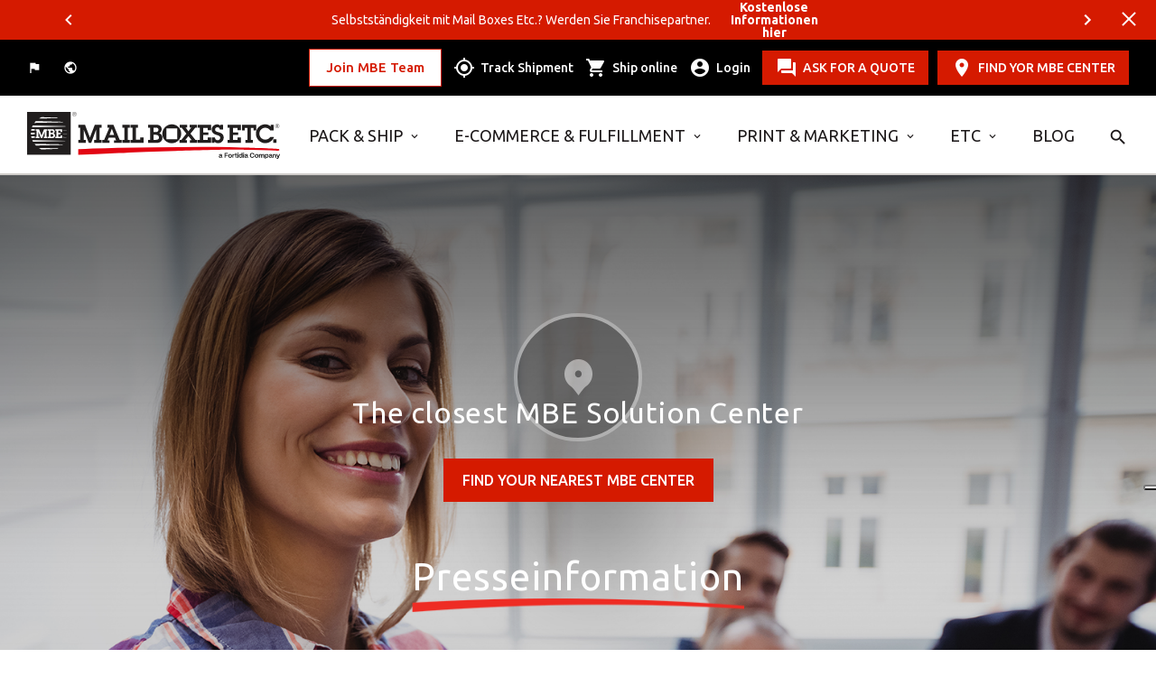

--- FILE ---
content_type: text/html; charset=utf-8
request_url: https://www.mbe.de/en/presseinformation
body_size: 392937
content:
<!DOCTYPE html>

<!--[if lt IE 7]>      <html class="no-js lt-ie9 lt-ie8 lt-ie7"> <![endif]-->
<!--[if IE 7]>         <html class="no-js lt-ie9 lt-ie8"> <![endif]-->
<!--[if IE 8]>         <html class="no-js lt-ie9"> <![endif]-->
<!--[if gt IE 8]><!-->
<html class="no-js" lang="en" xml:lang="en">
<!--<![endif]-->
<head>
        <!-- Google Tag Manager -->
    <noscript>
        <iframe src="//www.googletagmanager.com/ns.html?id=GTM-NGNCTV" height="0" width="0" style="display:none;visibility:hidden"></iframe>
    </noscript>
    <script data-cookieconsent="ignore">
        // Initialize the data layer for Google Tag Manager (this should mandatorily be done before the Cookie Solution is loaded)
        window.dataLayer = window.dataLayer || [];
        function gtag() {
            dataLayer.push(arguments);
        }
        //// Default consent mode is "denied" for both ads and analytics as well as the optional types, but delay for 2 seconds until the Cookie Solution is loaded
        //gtag("consent", "default", {
        //    ad_user_data: "denied",
        //    ad_storage: "denied",
        //    ad_personalization: "denied",
        //    analytics_storage: "denied",
        //    functionality_storage: "denied", // optional
        //    personalization_storage: "denied", // optional
        //    security_storage: "granted", // optional
        //    wait_for_update: 2000 // milliseconds
        //});
        //// Improve ad click measurement quality (optional)
        //// gtag('set', 'url_passthrough', true);
        //// Further redact your ads data (optional)
        //gtag("set", "ads_data_redaction", true);
    
        (function (w, d, s, l, i)
        {
            w[l] = w[l] || []; w[l].push({
                'gtm.start':
                    new Date().getTime(), event: 'gtm.js'
            }); var f = d.getElementsByTagName(s)[0],
                j = d.createElement(s), dl = l != 'dataLayer' ? '&l=' + l : ''; j.async = true; j.src =
                    '//www.googletagmanager.com/gtm.js?id=' + i + dl; f.parentNode.insertBefore(j, f);
        })(window, document, 'script', 'dataLayer', 'GTM-NGNCTV');
    </script>
    <!-- End Google Tag Manager -->


    <script>

        (function (s, t, a, n) {
            s[t] || (s[t] = a, n = s[a] = function () { n.q.push(arguments) },

                n.q = [], n.v = 2, n.l = 1 * new Date)
        })(window, "InstanaEumObject", "ineum");

        ineum('reportingUrl', 'https://eum-blue-saas.instana.io');

        ineum('key', 'jjdHvrTbSeKfeE9X_zb_Nw');

        ineum('trackSessions');

    </script>

    <script defer crossorigin="anonymous" src=https://eum.instana.io/1.8.1/eum.min.js integrity="sha384-qFzHZ5BC7HOPEBSYkbYSv+DBWrG34P1QW9mIaCR41db6yOJNYmH4antW6KLkc6v1"></script>



    <!-- Google Tag Manager - rimosso task 69126 -->
    
    <!-- End Google Tag Manager -->
    <meta charset="utf-8">
    <meta http-equiv="X-UA-Compatible" content="IE=edge,chrome=1">
    <title>Presseinformation | Mail Boxes Etc. (MBE)</title>
    <meta name="description" content="Pressearbeit: Ver&#246;ffentlichungen zu Unternehmens- und Servicehighlights von Mail Boxes Etc. (MBE)">
    <meta name="keywords" content="Presse, Pressearbeit, Presseinformation, Pressrelease, Pressemitteilung, Fachzeitschrift, Journals, eJournals, Presseverteiler">
    <meta name="robots" content="index,follow" />
    <meta name="format-detection" content="telephone=no">
    <link rel="canonical" href="https://www.mbe.de/en/presseinformation">
        <link rel="alternate" href="https://www.mbe.de/de/presseinformation" hreflang="de-DE" />
    <link rel="alternate" href="https://www.mbe.de/en/presseinformation" hreflang="en-DE" />

    <!-- Meta Social -->
    <meta property="og:image" content="https://www.mbe.it/img/share.jpg" />
    <meta property="og:locale" content="en_GB" />
    <meta property="og:title" content="Presseinformation | Mail Boxes Etc. (MBE)" />
    <meta property="og:description" content="Pressearbeit: Ver&#246;ffentlichungen zu Unternehmens- und Servicehighlights von Mail Boxes Etc. (MBE)" />
    <meta property="og:type" content="article" />
    <meta property="og:url" content="https://www.mbe.de/en/presseinformation" />
    <meta property="og:site_name" content="Mail Boxes Etc." />

    <!-- Meta Viewport -->
    <meta name="viewport" content="width=device-width, initial-scale=1, maximum-scale=1, user-scalable=0" />
    <!-- Meta Specific Apple iOS (i seguenti meta rappresentano le funzionalità ios e android tasto "aggiungi ad home") -->
    <meta name="apple-mobile-web-app-title" content="Presseinformation | Mail Boxes Etc. (MBE)">
    <meta name="apple-mobile-web-app-capable" content="yes">
    <meta name="apple-mobile-web-app-status-bar-style" content="black-translucent">
    <meta name="mobile-web-app-capable" content="yes">
    <link rel="shortcut icon" href="/favicon.ico" type="image/x-icon" />
    <link rel="apple-touch-icon" sizes="57x57" href="/apple-touch-icon-57x57.png">
    <link rel="apple-touch-icon" sizes="60x60" href="/apple-touch-icon-60x60.png">
    <link rel="apple-touch-icon" sizes="72x72" href="/apple-touch-icon-72x72.png">
    <link rel="apple-touch-icon" sizes="76x76" href="/apple-touch-icon-76x76.png">
    <link rel="apple-touch-icon" sizes="114x114" href="/apple-touch-icon-114x114.png">
    <link rel="apple-touch-icon" sizes="120x120" href="/apple-touch-icon-120x120.png">
    <link rel="apple-touch-icon" sizes="144x144" href="/apple-touch-icon-144x144.png">
    <link rel="apple-touch-icon" sizes="152x152" href="/apple-touch-icon-152x152.png">
    <link rel="apple-touch-icon" sizes="180x180" href="/apple-touch-icon-180x180.png">
    <link rel="icon" type="image/png" href="/favicon-16x16.png" sizes="16x16">
    <link rel="icon" type="image/png" href="/favicon-32x32.png" sizes="32x32">
    <link rel="icon" type="image/png" href="/favicon-96x96.png" sizes="96x96">
    <link rel="icon" type="image/png" href="/android-chrome-192x192.png" sizes="192x192">
    <meta name="msapplication-square70x70logo" content="/smalltile.png" />
    <meta name="msapplication-square150x150logo" content="/mediumtile.png" />
    <meta name="msapplication-wide310x150logo" content="/widetile.png" />
    <meta name="msapplication-square310x310logo" content="/largetile.png" />

    <link rel="preconnect" href="https://fonts.googleapis.com">
    <link rel="preconnect" href="https://fonts.googleapis.com">
    <link rel="preconnect" href="https://fonts.gstatic.com" crossorigin>
    <link href="https://fonts.googleapis.com/css2?family=Ubuntu:wght@300;400;500;700&display=swap" rel="stylesheet">
    <link href="https://fonts.googleapis.com/icon?family=Material+Icons" rel="stylesheet">
<link rel="stylesheet" type="text/css" href="/min/Layout_NEW_0_2601151455255525.css" />

<link rel="stylesheet" type="text/css" href="/min/Layout_NEW_1_2601151518511851.css" />
    <style type="text/css">
        .ui-autocomplete {
            position: absolute;
            cursor: default;
            z-index: 30000000000 !important;
        }
    </style>
    <link rel="shortcut icon" href="/favicon.ico" type="image/x-icon" />
    

    <!-- Iubenda cookie consent -->
    <script type="text/javascript">
    var _iub = _iub || [];
        _iub.csConfiguration = {"askConsentAtCookiePolicyUpdate":true,"countryDetection":true,"enableLgpd":true,"enableUspr":true,"floatingPreferencesButtonCaptionColor":"#D61B01","floatingPreferencesButtonColor":"#FFFFFF","floatingPreferencesButtonDisplay":"anchored-center-right","lang":"en","lgpdAppliesGlobally":false,"perPurposeConsent":true,"siteId":2954242,"whitelabel":false,"cookiePolicyId":19243284,"cookiePolicyUrl":"https://www.mbe.de/en/cookie_policy","privacyPolicyUrl":"https://www.mbe.de/en/privacy-policy_2","privacyPolicyNoticeAtCollectionUrl":"https://www.mbe.de/en/cookie_policy", "banner":{ "acceptButtonColor":"#D61B01","acceptButtonDisplay":true,"backgroundColor":"#E5E3DF","backgroundOverlay":true,"brandBackgroundColor":"#E5E3DF","brandTextColor":"#000000","closeButtonRejects":true,"customizeButtonColor":"#5F5F5F","customizeButtonDisplay":true,"explicitWithdrawal":true,"fontSizeCloseButton":"26px","listPurposes":true,"logo":"https://www.mbe.it/img/mbe-logo-footer.png","linksColor":"#D61B01","position":"float-bottom-center","rejectButtonColor":"#D61B01","rejectButtonDisplay":true,"showPurposesToggles":true,"textColor":"#000000","acceptButtonCaption":"ACCEPT ALL","rejectButtonCaption":"ACCEPT ONLY NECESSARY" }};
    </script>
    <script type="text/javascript" src="//cdn.iubenda.com/cs/gpp/stub.js"></script>
    <script type="text/javascript" src="//cdn.iubenda.com/cs/iubenda_cs.js" charset="UTF-8" async></script>

    <script type="text/javascript" src="//cs.iubenda.com/sync/2954242.js"></script>
    <!-- End of Iubenda cookie consent -->

    <script src="https://www.google.com/recaptcha/api.js?render=6LfillsqAAAAAHA5Gxh3Nh0EfJSsD-aoih2hhneI"></script>

    
    
    <script type="text/javascript">var ga = ga || function (a, b, c, d) { console.log('ga not initialized.'); }</script>
    <!-- LinkedInCode -->
    <script type="text/javascript">
        _linkedin_partner_id = "4053178";
        window._linkedin_data_partner_ids = window._linkedin_data_partner_ids || [];
        window._linkedin_data_partner_ids.push(_linkedin_partner_id);
    </script>
    <script type="text/javascript">
        (function (l) {
            if (!l) {
                window.lintrk = function (a, b) { window.lintrk.q.push([a, b]) };
                window.lintrk.q = []
            }
            var s = document.getElementsByTagName("script")[0];
            var b = document.createElement("script");
            b.type = "text/javascript"; b.async = true;
            b.src = "https://snap.licdn.com/li.lms-analytics/insight.min.js";
            s.parentNode.insertBefore(b, s);
        })(window.lintrk);
    </script>
    <!-- End LinkedInCode -->


                              <script>!function(a){var e="https://s.go-mpulse.net/boomerang/",t="addEventListener";if("False"=="True")a.BOOMR_config=a.BOOMR_config||{},a.BOOMR_config.PageParams=a.BOOMR_config.PageParams||{},a.BOOMR_config.PageParams.pci=!0,e="https://s2.go-mpulse.net/boomerang/";if(window.BOOMR_API_key="ZWPDY-Y3DJ6-D54EW-J9DWX-6S3CS",function(){function n(e){a.BOOMR_onload=e&&e.timeStamp||(new Date).getTime()}if(!a.BOOMR||!a.BOOMR.version&&!a.BOOMR.snippetExecuted){a.BOOMR=a.BOOMR||{},a.BOOMR.snippetExecuted=!0;var i,_,o,r=document.createElement("iframe");if(a[t])a[t]("load",n,!1);else if(a.attachEvent)a.attachEvent("onload",n);r.src="javascript:void(0)",r.title="",r.role="presentation",(r.frameElement||r).style.cssText="width:0;height:0;border:0;display:none;",o=document.getElementsByTagName("script")[0],o.parentNode.insertBefore(r,o);try{_=r.contentWindow.document}catch(O){i=document.domain,r.src="javascript:var d=document.open();d.domain='"+i+"';void(0);",_=r.contentWindow.document}_.open()._l=function(){var a=this.createElement("script");if(i)this.domain=i;a.id="boomr-if-as",a.src=e+"ZWPDY-Y3DJ6-D54EW-J9DWX-6S3CS",BOOMR_lstart=(new Date).getTime(),this.body.appendChild(a)},_.write("<bo"+'dy onload="document._l();">'),_.close()}}(),"".length>0)if(a&&"performance"in a&&a.performance&&"function"==typeof a.performance.setResourceTimingBufferSize)a.performance.setResourceTimingBufferSize();!function(){if(BOOMR=a.BOOMR||{},BOOMR.plugins=BOOMR.plugins||{},!BOOMR.plugins.AK){var e=""=="true"?1:0,t="",n="amlejvaxahsmc2l6hcua-f-03c52963f-clientnsv4-s.akamaihd.net",i="false"=="true"?2:1,_={"ak.v":"39","ak.cp":"1439133","ak.ai":parseInt("1052240",10),"ak.ol":"0","ak.cr":97,"ak.ipv":4,"ak.proto":"h2","ak.rid":"ac768e8","ak.r":52448,"ak.a2":e,"ak.m":"","ak.n":"essl","ak.bpcip":"3.22.68.0","ak.cport":52940,"ak.gh":"23.1.107.65","ak.quicv":"","ak.tlsv":"tls1.3","ak.0rtt":"","ak.0rtt.ed":"","ak.csrc":"-","ak.acc":"","ak.t":"1769879720","ak.ak":"hOBiQwZUYzCg5VSAfCLimQ==Vv0REIZsDH9GNk//l45RUPQG24t0S/iOHeXWLBq6Yewl5j790joZlbe9jRY1wq/sunXHecwXnYTkQi3CNbgX1ZeRIRKn/bQrIjrUOJpQywdOAAlDq/qyLcg3RVY/hsu6GI4g4HlH3gQp4+95V/UN/KyA6JcKmX3AcR191f6HD8zvu0ae/mfABTDWSMvTStLnvp166NNEgmlksaJ3qGgFywu95Pg1n03CvnDovFUXI3ipiXYRlcKM31I1Phtj9807LlM3KOsL9T0lZY6B8MWSb1JOjE48oLBQYq6+ZnGC536tbDfWUsZuY/4wmeV9XbDyVaHJo9IggvngPbi9V/G78n+i+QCOckEhFnLov9VJj3AKBElkjhllB7Lg8c2kS0CYqRHKSlzh2bfJsBEgr+mnQ/QZKj3UnLDkak7feHLXLR0=","ak.pv":"15","ak.dpoabenc":"","ak.tf":i};if(""!==t)_["ak.ruds"]=t;var o={i:!1,av:function(e){var t="http.initiator";if(e&&(!e[t]||"spa_hard"===e[t]))_["ak.feo"]=void 0!==a.aFeoApplied?1:0,BOOMR.addVar(_)},rv:function(){var a=["ak.bpcip","ak.cport","ak.cr","ak.csrc","ak.gh","ak.ipv","ak.m","ak.n","ak.ol","ak.proto","ak.quicv","ak.tlsv","ak.0rtt","ak.0rtt.ed","ak.r","ak.acc","ak.t","ak.tf"];BOOMR.removeVar(a)}};BOOMR.plugins.AK={akVars:_,akDNSPreFetchDomain:n,init:function(){if(!o.i){var a=BOOMR.subscribe;a("before_beacon",o.av,null,null),a("onbeacon",o.rv,null,null),o.i=!0}return this},is_complete:function(){return!0}}}}()}(window);</script></head>
<body class=" page-3747 tmpl-storia en top-banner-visible">
    <!--[if lt IE 7]>
        <p class="chromeframe">You are using an outdated browser. <a href="http://browsehappy.com/">Upgrade your browser today</a> or <a href="http://www.google.com/chromeframe/?redirect=true">install Google Chrome Frame</a> to better experience this site.</p>
    <![endif]-->
    <!-- Google Tag Manager (noscript) - rimosso task 69126 -->
    
    <!-- End Google Tag Manager (noscript) -->
    <noscript>
        <img height="1" width="1" style="display:none;" alt="" src="https://px.ads.linkedin.com/collect/?pid=4053178&fmt=gif" />
    </noscript>
    <script>
        window.globalConf = {
            gRecaptchaKey: "6LfillsqAAAAAHA5Gxh3Nh0EfJSsD-aoih2hhneI"
        };
    </script>
    <div style="display:none;" id="coordbyIP">
        <input type="hidden" id="hfCurrStore" value="" />
        <input type="hidden" class="hfIP" value="3.22.68.212" />
        <input type="hidden" class="hfLAT" value="39.96138" />
        <input type="hidden" class="hfLNG" value="-82.99775" />
    </div>
    <div style="display:none;" id="coordbyClient">
        <input type="hidden" class="hfLAT" value="0" />
        <input type="hidden" class="hfLNG" value="0" />
    </div>
    <header class="header menu-white">
                <section class="news-top">
            <div class="container">
                <div class="slide-news-top">
                            <a href="https://franchise-mbe.de/?utm_source=roterbanner&amp;utm_medium=roterbanner&amp;utm_campaign=mbe" target="_blank" title="Kostenlose Informationen hier" class="item">
                                <div class="txt">Selbstständigkeit mit Mail Boxes Etc.? Werden Sie Franchisepartner.</div>
                                <span>Kostenlose Informationen hier</span>
                            </a>
                            <a href="https://franchise-mbe.de/" target="_blank" title="Kostenlose Informationen hier" class="item">
                                <div class="txt"></div>
                                <span>Kostenlose Informationen hier</span>
                            </a>
                </div>
            </div>
            <div class="news-top-close"></div>
        </section>

        <section class="service-menu">
            <div class="container">
                <div class="grid flex">
                    <div class="col-3" id="sel-lang">
                        <div class="btn-service-nav">
                                <a href="https://www.mbe.de/de/presseinformation" onclick="trackChangeLangFooter('de');" class="sel-lang">
                                    <span>Deutsch</span>
                                </a>
                            <a href="#" class="sel-world" data-target="modal" data-destination="cambia-paese"><span>MBE Worldwide</span></a>
                            <a href="/en/user-area" class="login login-fixed">Login</a>
                        </div>

                    </div>
                    <div class="col-9 stickybar ">
                        <div class="flex">
                                    <div class="btn-list">
            <div class="btn-list-wrap">
                <span onclick="Javascript: window.open('https://www.mbe-franchising.de/en', '_blank');">Join MBE Team</span>
                
            </div>
        </div>

                            <a href="/en/tracking" class="track"><span>Track Shipment</span></a>
                            <a href="/en/pack-ship?open=335" class="ship"><span>Ship online</span></a>
                            <a href="/en/user-area" class="login"><span>Login</span></a>
                            <div class="flex cont-btn">
                                <a href="#" class="btn talk openContact">ASK FOR A QUOTE</a>
                                <a href="#" class="btn find" onclick="popUpStore(); return false;">Find yor Mbe Center</a>
                            </div>
                        </div>
                    </div>
                </div>
            </div>
        </section>
        <section class="primary-menu">
            <div class="container">
                <div class="grid flex">
                    <div class="col-3 mobile-logo">
                        <div class="logo">
                            <a href="/" title="Presseinformation | Mail Boxes Etc. (MBE)">
                                <img class="white" src="/img/logo-new-white.svg" alt="MBE">
                                <img class="black" src="/img/logo-new-black.svg" alt="MBE">
                            </a>
                        </div>
                    </div>
                    <div class="col-9 mobile-menu">
                        <div class="menu flex">
                                    <a href="/en/pack-ship_2" onclick="ga('send', 'event', 'Main Menu', 'Menu', 'Blog');" class="submenu-toggle toggle-menu" data-menu="DA">Pack &amp; Ship</a>
        <a href="/en/logistics-e-commerce_2" onclick="ga('send', 'event', 'Main Menu', 'Menu', 'Blog');" class="submenu-toggle toggle-menu" data-menu="DB">E-commerce &amp; Fulfillment</a>
        <a href="/en/print-marketing" onclick="ga('send', 'event', 'Main Menu', 'Menu', 'Blog');" class="submenu-toggle toggle-menu" data-menu="DC">Print &amp; Marketing</a>
        <a href="/en/etc" onclick="ga('send', 'event', 'Main Menu', 'Menu', 'Blog');" class="submenu-toggle toggle-menu" data-menu="DD">ETC</a>
        <a href="/en/blog" onclick="ga('send', 'event', 'Main Menu', 'Menu', 'Blog');" class=" toggle-menu" data-menu="DE">Blog</a>
                            
                            
                            <a href="#" class="search"></a>
                            <div class="search-form">
                                <a href="#" class="close"></a>
                                <form action="/en/tracking" method="post">
                                    <input name="trackingCode" type="text" placeholder="Tracking code" /><button>SEARCH</button>
                                </form>
                            </div>
                        </div>
                    </div>
                    <div class="col-9 hamburger">
                        <a href="#"></a>
                    </div>
                </div>
            </div>
        </section>
            <section class="submenu scrollbar">
        <div class="container">
                <div class="x-menu" data-menu="DA">
                    <div class="flex">
                        <div class="level level-01">
                                    <div class="main-voice"><a href="/en/pack-ship_2">All solutions</a></div>


                            <ul>
                                            <li><a href="/en/what-do-you-want-to-ship" class="arrow">What do you want to ship?</a></li>
            <li><a href="/en/where-do-you-want-to-ship" class="arrow">Where do you want to ship?	</a></li>
            <li><a href="/en/packing-solutions" class="arrow">Packing Solutions</a></li>
            <li><a href="/en/business-solutions" class="arrow">Business Solutions</a></li>

                            </ul>
                        </div>
                        <div class="level level-02">
                                        <div class="item" data-order="DAA">
                <div class="tit">What do you want to ship?</div>
                <ul>
                        <li>
                            <a href="/en/pallet-shipping" class="" >Pallets</a>
                            
                        </li>
                        <li>
                            <a href="/en/bicycle-shipping" class="" >Bicycles</a>
                            
                        </li>
                        <li>
                            <a href="/en/air-freight" class="" >Freight</a>
                            
                        </li>
                        <li>
                            <a href="/en/furniture-shipping" class="" >Furniture</a>
                            
                        </li>
                        <li>
                            <a href="/en/mbe-safevalue" class="" >Art Objects</a>
                            
                        </li>
                        <li>
                            <a href="/en/package-shipping" class="" >Packages</a>
                            
                        </li>
                        <li>
                            <a href="/en/isothermal-shippings" class="" >Temperature controlled goods</a>
                            
                        </li>
                        <li>
                            <a href="/en/send-valuables" class="" >Valuables</a>
                            
                        </li>
                        <li>
                            <a href="/en/christmas-shipping" class="" >Christmas Shipping</a>
                            
                        </li>
                        <li>
                            <a href="/en/sportsequipment-shipping" class="" >Luggage</a>
                            
                        </li>
                        <li>
                            <a href="/en/wine-shippment" class="" >Wine</a>
                            
                        </li>
                        <li>
                            <a href="/en/auction-house-shipping" class="" >Auction House Shipping</a>
                            
                        </li>
                        <li>
                            <a href="/en/shipping-bulky-goods" class="" >Ship bulky goods</a>
                            
                        </li>
                        <li>
                            <a href="/en/forwarding-agency" class="" >Freight forwarding</a>
                            
                        </li>
                </ul>
            </div>
            <div class="item" data-order="DAB">
                <div class="tit">Where do you want to ship?	</div>
                <ul>
                        <li>
                            <a href="/en/national-shippings" class="" >National Shipping</a>
                            
                        </li>
                        <li>
                            <a href="/en/shipping-europe" class="" >Shipping in Europe</a>
                            
                        </li>
                        <li>
                            <a href="/en/international-shipping" class="arrow" >Shipping Worldwide</a>
                                    <div class="level level-03">
            <ul>
                <li class="tit">Shipping Worldwide</li>
                    <li><a href="/en/international-shipping">International shipping with MBE</a></li>
                    <li><a href="/en/international-parcels">Send parcels internationally with Mail Boxes Etc.</a></li>
                    <li><a href="/en/send-international-parcels">Send parcels internationally with Mail Boxes Etc.</a></li>
                    <li><a href="/en/international-parcel-shipping-usa">Send a package to the USA</a></li>
                    <li><a href="/en/internatianl-shipping-to-china">Shipping to China – parcels, packages and more</a></li>
            </ul>
        </div>

                        </li>
                </ul>
            </div>
            <div class="item" data-order="DAC">
                <div class="tit">Packing Solutions</div>
                <ul>
                        <li>
                            <a href="/en/packaging" class="" >Custom Packing</a>
                            
                        </li>
                        <li>
                            <a href="/en/sustainable-packaging" class="" >Eco-friendly packing</a>
                            
                        </li>
                        <li>
                            <a href="/en/packaging-material" class="" >Packing Materials</a>
                            
                        </li>
                        <li>
                            <a href="/en/packaging-ordinance" class="" >Packaging Ordinance</a>
                            
                        </li>
                </ul>
            </div>
            <div class="item" data-order="DAD">
                <div class="tit">Business Solutions</div>
                <ul>
                        <li>
                            <a href="/en/mbe-safevalue" class="" >Shipments Value Coverage</a>
                            
                        </li>
                        <li>
                            <a href="/en/import-export" class="" >Import-Export</a>
                            
                        </li>
                        <li>
                            <a href="/en/mbe-online-shipment-management-made-easy" class="" >Shipments Management Platform</a>
                            
                        </li>
                        <li>
                            <a href="/en/ecom" class="" >E-commerce solutions</a>
                            
                        </li>
                        <li>
                            <a href="/en/shipping-service-provider" class="arrow" >Shipping service provider</a>
                                    <div class="level level-03">
            <ul>
                <li class="tit">Shipping service provider</li>
                    <li><a href="/en/shipping-service-provider">Shipping service provider and so much more</a></li>
                    <li><a href="/en/shipping-service-provider-and-so-much-more">Shipping service provider and so much more</a></li>
            </ul>
        </div>

                        </li>
                </ul>
            </div>

                        </div>
                    </div>
                </div>
                <div class="x-menu" data-menu="DB">
                    <div class="flex">
                        <div class="level level-01">
                                    <div class="main-voice"><a href="/en/logistics-e-commerce_2">All solutions</a></div>


                            <ul>
                                            <li><a href="/en/logistics-solutions" class="arrow">Logistics Solutions</a></li>
            <li><a href="/en/e-commerce_2" class="arrow">E-commerce</a></li>

                            </ul>
                        </div>
                        <div class="level level-02">
                                        <div class="item" data-order="DBA">
                <div class="tit">Logistics Solutions</div>
                <ul>
                        <li>
                            <a href="/en/micrologistics-tailored-logistics-solutions" class="" >Custom Logistics</a>
                            
                        </li>
                        <li>
                            <a href="/en/warehousing-and-fulfillment" class="" >Warehousing and Fulfillment</a>
                            
                        </li>
                </ul>
            </div>
            <div class="item" data-order="DBB">
                <div class="tit">E-commerce</div>
                <ul>
                        <li>
                            <a href="/en/ecom" class="" >E-commerce solutions</a>
                            
                        </li>
                        <li>
                            <a href="/en/eship" class="" >MBE eShip - Automated shipping for online shops</a>
                            
                        </li>
                        <li>
                            <a href="/en/mbe-online-shipment-management-made-easy" class="" >MBE OnLine - platform for shipment management</a>
                            
                        </li>
                </ul>
            </div>

                        </div>
                    </div>
                </div>
                <div class="x-menu" data-menu="DC">
                    <div class="flex">
                        <div class="level level-01">
                                    <div class="main-voice"><a href="/en/print-marketing">All solutions</a></div>


                            <ul>
                                            <li><a href="/en/print-solutions" class="arrow">Print Solutions</a></li>
            <li><a href="/en/marketing-solutions" class="arrow">Marketing Solutions</a></li>

                            </ul>
                        </div>
                        <div class="level level-02">
                                        <div class="item" data-order="DCA">
                <div class="tit">Print Solutions</div>
                <ul>
                        <li>
                            <a href="/en/business-cards" class="" >Business cards</a>
                            
                        </li>
                        <li>
                            <a href="/en/christmas-stickers" class="" >Labels and Stickers</a>
                            
                        </li>
                        <li>
                            <a href="/en/plotting-plans" class="" >Plot plans</a>
                            
                        </li>
                        <li>
                            <a href="/en/poster" class="" >Poster</a>
                            
                        </li>
                        <li>
                            <a href="/en/calendar-2024" class="" >Calendar</a>
                            
                        </li>
                        <li>
                            <a href="/en/large-format-printing" class="" >Large format printing</a>
                            
                        </li>
                        <li>
                            <a href="/en/flyer" class="" >Flyer</a>
                            
                        </li>
                        <li>
                            <a href="/en/broschuere" class="" >Brochures</a>
                            
                        </li>
                </ul>
            </div>
            <div class="item" data-order="DCB">
                <div class="tit">Marketing Solutions</div>
                <ul>
                        <li>
                            <a href="/en/roll-up-banner" class="" >Roll-up Banner</a>
                            
                        </li>
                        <li>
                            <a href="/en/tradeshow-services" class="" >Trade Fair Communication</a>
                            
                        </li>
                        <li>
                            <a href="/en/serial-letter" class="" >Direct Mailing</a>
                            
                        </li>
                        <li>
                            <a href="/en/mailings" class="" >Mailings</a>
                            
                        </li>
                        <li>
                            <a href="/en/storefront-design" class="" >Decorations</a>
                            
                        </li>
                        <li>
                            <a href="/en/print-promotional-items" class="" >Custom gadgets</a>
                            
                        </li>
                </ul>
            </div>

                        </div>
                    </div>
                </div>
                <div class="x-menu" data-menu="DD">
                    <div class="flex">
                        <div class="level level-01">
                                    <div class="main-voice"><a href="/en/etc">All solutions</a></div>


                            <ul>
                                            <li><a href="/en/stationary-storage" class="">Mail Domiciliation</a></li>

                            </ul>
                        </div>
                        <div class="level level-02">
                            
                        </div>
                    </div>
                </div>
                <div class="x-menu" data-menu="DE">
                    <div class="flex">
                        <div class="level level-01">
                                    <div class="main-voice"><a href="/en/blog">All solutions</a></div>


                            <ul>
                                
                            </ul>
                        </div>
                        <div class="level level-02">
                            
                        </div>
                    </div>
                </div>
        </div>
    </section>

    </header>

    
    <!-- overlay-content -->
<div id="overlay-content" class="overlay overlay-contentscale">
    <!-- wrapper -->
    <div class="wrapper">
        <div class="testata">
            <div class="container">
                <div class="row">
                    <div class="col-md-12">
                        <a class="pull-left logo" href="#"><img src="/img/logo-white.png"></a>
                        <a href="#" class="overlay-close chiudi-processo"><span></span><span></span></a>
                    </div>
                </div>
            </div>
        </div>
        <div class="contenitore"></div>
    </div>
</div>

    
<a class="hidden" id="trigger-overlay" href="#">Altre tipologie di spedizioni</a>
<!-- big slideshow -->
<section class="big-slideshow">
    <div id="store-search" class="darkness storia">
        <div class="vertical-center">
            <div id="hero-store" class="container">
    <div class="row">
        <input type="hidden" id="hfNoStore" value="true" />
        <div class="col-md-12 text-center avatar">
            <a class="face"></a>
            <h2>The closest MBE Solution Center</h2>
            <div class="cta">
                <a href="/en/store-locator" title="Find your nearest MBE Center" class="btn">Find your nearest MBE Center</a>
            </div>
        </div>
    </div>
            </div>
            <div id="hero-prod" class="container">
                <div class="row">
                    <div class="col-md-8 col-md-offset-2 text-center">
                        <h1><span>Presseinformation</span></h1>


                    </div>
                </div>
            </div>
        </div>
    </div>
    <div id="big-slideshow">
        <div class="item">
            <div class="back-image" style="background:url('/media/immagini/1918_z_presseinformation-mail-boxes-etc.jpg') no-repeat center center;"></div>
        </div>
    </div>
</section>
<!-- /big slideshow -->
<section class="storia outer-top-sm">
    <div class="container">
        <div class="row">
            <div class="col-md-8 col-md-offset-2">
<div class="autore text-center"> <h2 style="text-align: center; line-height: 1.5em;">Veröffentlichungen zu unseren<br />
<span style="color: #e30613;">Unternehmens- und Servicehighlights</span></h2>
&nbsp;

<p style="text-align: left;">Mail Boxes Etc. (MBE) ist mit <strong>mehr als 2.800&nbsp;Standorten in über 53&nbsp;Ländern</strong> weltweit das größte Netzwerk für Versand-, Verpackungs-, Grafik- und Druckdienstleistungen. Wir sind Premium-Partner von <strong>UPS, TNT, FedEx, DPD, IDS</strong> und lokal Ihr persönlicher Ansprechpartner für Versandlösungen aller Art.</p>
&nbsp;

<hr />
<div style="background-color:#f4f3f1;padding-top:9px;padding-left:7px;padding-bottom:1px;padding-right:7px;">
<h3 style="color:#e30613; text-align: right;">JULI&nbsp;2022</h3>
</div>
&nbsp;

<h3 style="text-align: left;">MBE Worldwide akquiriert World Options ltd.</h3>

<table border="0" cellpadding="0" cellspacing="0" style="overflow-x:auto;" width="100%">
	<colgroup>
		<col width="28%" />
		<col width="3%" />
		<col width="69%" />
	</colgroup>
	<tbody>
		<tr>
			<td><img alt=" MBE Worldwide Group Ergebnsse | Mail Boxes Etc. (MBE)" src="/media/userfiles/images/WO%20website%20small.png" style="max-width: 100%; width: 350px; float: left;" /></td>
			<td>&nbsp;</td>
			<td>
			<p style="text-align: left;">MBE Worldwide ("MBE") akquiriert World Options ltd. und vergrößert dadurch das globale Netzwerk. World Options ltd. ist ein Versand- und Logistikdienstleister mit mehr als 120 Franchisenehmern. World Options ltd. bedient mehr als 10.000 kleine und mittlere Unternehmen in Großbritannien, Australien, Belgien, den Niederlanden und den USA. Diese Übernahme stellt einen weiteren wichtigen Schritt im Wachstum von MBE dar, da ein engagiertes Netzwerk von vertriebsorientierten Unternehmern hinzukommt.&nbsp;[...<strong><u><a href="/media/userfiles/files/MBEWorldwideakquiriertWorldSolutionsltd.pdf" target="_blank">weiterlesen</a></u></strong>...]</p>
			</td>
		</tr>
	</tbody>
</table>
&nbsp;

<p style="text-align: left;"><a class="btn" href="/media/userfiles/files/MBEWorldwideakquiriertWorldSolutionsltd.docx">Text downloaden</a>&nbsp; &nbsp;<a class="btn" href="/media/userfiles/files/WO%20website%20big.png" target="_blank">Bild 1 downloaden</a>&nbsp;&nbsp;</p>
&nbsp;

<hr />
<div style="background-color:#f4f3f1;padding-top:9px;padding-left:7px;padding-bottom:1px;padding-right:7px;">
<h3 style="color:#e30613; text-align: right;">MAI 2022</h3>
</div>
&nbsp;

<h3 style="text-align: left;">MBE Worldwide Group Ergebnisse</h3>

<table border="0" cellpadding="0" cellspacing="0" style="overflow-x:auto;" width="100%">
	<colgroup>
		<col width="28%" />
		<col width="3%" />
		<col width="69%" />
	</colgroup>
	<tbody>
		<tr>
			<td><img alt=" MBE Worldwide Group Ergebnsse | Mail Boxes Etc. (MBE)" src="/media/userfiles/images/Ergebnisse_400x300.png" style="max-width: 100%; width: 250px; float: left;" /></td>
			<td>&nbsp;</td>
			<td>
			<p style="text-align: left;">MBE Worldwide ("MBE") ist eine führende Handelsplattform, die E-Commerce-, Fulfillment-, Versand-,&nbsp; Marketing- und Drucklösungen für KMUs und Privatkunden anbietet. MBE schloss das Geschäftsjahr 2021 mit einem systemweiten Umsatz von 1,01 Mrd Euro (1,2 Mrd. US Dollar) ab. Die Unternehmensgruppe verfügt über mehr als 2.900 Service Center in 53 Ländern, die weltweit unter den folgenden Marken agieren&nbsp;[...<strong><u><a href="/media/userfiles/files/2021_MBE_Presse_MBE_Deutschland_Jahresergenisse2021_neu.pdf" target="_blank">weiterlesen</a></u></strong>...]</p>
			</td>
		</tr>
	</tbody>
</table>
&nbsp;

<p style="text-align: left;"><a class="btn" href="/media/userfiles/files/2021_MBE_Presse_MBE_Deutschland_Jahresergenisse2021_neu.docx">Text downloaden</a>&nbsp; &nbsp;<a class="btn" href="/media/userfiles/files/Post-LinkedIn_Infografik.png" target="_blank">Bild 1 downloaden</a>&nbsp;&nbsp;</p>
&nbsp;

<hr />
<div style="background-color:#f4f3f1;padding-top:9px;padding-left:7px;padding-bottom:1px;padding-right:7px;">
<h3 style="color:#e30613; text-align: right;">JUNI 2021</h3>
</div>
&nbsp;

<h3 style="text-align: left;">MBE Deutschland feiert 20-jähriges Bestehen</h3>

<table border="0" cellpadding="0" cellspacing="0" style="overflow-x:auto;" width="100%">
	<colgroup>
		<col width="28%" />
		<col width="3%" />
		<col width="69%" />
	</colgroup>
	<tbody>
		<tr>
			<td><img alt=" MBE Deutschland feiert 20-jähriges Bestehen | Mail Boxes Etc. (MBE)" src="/media/userfiles/images/zwanzig-jahre-jubilaeum-mail-boxes-etc.jpg" style="max-width: 100%; width: 250px; float: left;" /></td>
			<td>&nbsp;</td>
			<td>
			<p style="text-align: left;">Jubiläum für Mail Boxes Etc.: Am 3. August 2001 wurde MBE Deutschland gegründet. Mittlerweile gibt es hierzulande rund 150 MBE-Center. MBE ist darauf spezialisiert, die Versandlogistik und die Lagerverwaltung kleiner und mittelständischer Unternehmen (KMU) abzuwickeln. Seit seiner Gründung [...<strong><u><a href="https://www.mbe.de/downloads/3747/90/90_202106_MBE_Presse_MBE_Deutschland_feiert_20_Jahre_Jubilaeum.pdf" target="_blank">weiterlesen</a></u></strong>...]</p>
			</td>
		</tr>
	</tbody>
</table>
&nbsp;

<p style="text-align: left;"><a class="btn" href="https://www.mbe.de/bom/downloadfree.asp?lib=Files&amp;ID=88">Text downloaden</a>&nbsp; &nbsp;<a class="btn" href="https://www.mbe.de/downloads/3747/91/91_202106_MBE_Presse_20_Jahre_Jubilaeum_1.jpg" target="_blank">Bild 1 downloaden</a>&nbsp; &nbsp;<a class="btn" href="https://www.mbe.de/downloads/3747/92/92_202106_MBE_Presse_20_Jahre_Jubilaeum_2.jpg" target="_blank">Bild 2 downloaden</a></p>
&nbsp;

<h3 style="text-align: left;">Versand und Verpackung erfolgreich auslagern</h3>

<table border="0" cellpadding="0" cellspacing="0" style="overflow-x:auto;" width="100%">
	<colgroup>
		<col width="28%" />
		<col width="3%" />
		<col width="69%" />
	</colgroup>
	<tbody>
		<tr>
			<td><img alt="Versand und Verpackung erfolgreich auslagern | Mail Boxes Etc. (MBE)" src="/media/userfiles/images/versand-und-verpackung-erfolgreich-auslagern-mail-boxes-etc.jpg" style="max-width: 100%; width: 188px; float: left;" /></td>
			<td>&nbsp;</td>
			<td>
			<p style="text-align: left;">Probleme mit dem Zoll oder Waren, die unterwegs kaputtgehen: Für viele Unternehmen bedeutet Logistik Stress. Besonders dann, wenn sie wertvolle oder sensible Güter an Kunden ins Ausland senden. Die Lösung bietet das Outsourcing von Versand und Verpackung. Wie das gelingt, erklärt Mail Boxes Etc. (MBE) im E-Book „Logistik-Outsourcing für KMU“. [...<strong><u><a href="https://www.mbe.de/downloads/3747/74/74_202106_MBE_Presse_Versand_und_Verpackung_erfolgreich_auslagern_Outsourcing_Guideline.pdf" target="_blank">weiterlesen</a></u></strong>...]</p>
			</td>
		</tr>
	</tbody>
</table>
&nbsp;

<p style="text-align: left;"><a class="btn" href="https://www.mbe.de/bom/downloadfree.asp?lib=Files&amp;ID=77">Text downloaden</a>&nbsp; &nbsp;<a class="btn" href="/media/userfiles/files/202106_MBE_Presse_Versand_und_Verpackung_erfolgreich_auslagern_Outsourcing_Guideline.jpg" target="_blank">Bild downloaden</a></p>
&nbsp;

<hr />
<div style="background-color:#f4f3f1;padding-top:9px;padding-left:7px;padding-bottom:1px;padding-right:7px;">
<h3 style="color:#e30613; text-align: right;">MAI 2021</h3>
</div>
&nbsp;

<h3 style="text-align: left;">Brexit-Checkliste von Mail Boxes Etc.</h3>

<table border="0" cellpadding="0" cellspacing="0" style="overflow-x:auto;" width="100%">
	<colgroup>
		<col width="28%" />
		<col width="3%" />
		<col width="69%" />
	</colgroup>
	<tbody>
		<tr>
			<td><img alt="Leitfaden für den Versand nach und aus Großbritannien | Mail Boxes Etc. (MBE)" src="/media/userfiles/images/brexit-checkliste-mail-boxes-etc.jpg" style="max-width: 100%; width: 250px; float: left;" /></td>
			<td>&nbsp;</td>
			<td>
			<p style="text-align: left;">Der Brexit verlangt europäischen Logistikern viel ab. Seit diesem Jahr müssen Waren, die nach und aus Großbritannien versandt werden, den Zoll passieren. Für Unternehmen heißt es, ihre Versandprozesse an die neuen Umstände anzupassen. Mail Boxes Etc. (MBE), Experte für internationalen [...<strong><u><a href="https://www.mbe.de/downloads/3747/73/73_202105_MBE_Presse_Brexit_Checkliste_Mail_Boxes_Etc.pdf" target="_blank">weiterlesen</a></u></strong>...]</p>
			</td>
		</tr>
	</tbody>
</table>
&nbsp;

<p style="text-align: left;"><a class="btn" href="https://www.mbe.de/bom/downloadfree.asp?lib=Files&amp;ID=76">Text downloaden</a>&nbsp; &nbsp;<a class="btn" href="https://www.mbe.de/downloads/3747/80/80_202105_MBE_Presse_Brexit_Checkliste_Mail_Boxes_Etc.jpg" target="_blank">Bild downloaden</a></p>
&nbsp;

<hr />
<div style="background-color:#f4f3f1;padding-top:9px;padding-left:7px;padding-bottom:1px;padding-right:7px;">
<h3 style="color:#e30613; text-align: right;">MÄRZ 2021</h3>
</div>
&nbsp;

<h3 style="text-align: left;">MBE Worldwide akquiriert Pack &amp; Send</h3>

<table border="0" cellpadding="0" cellspacing="0" style="overflow-x:auto;" width="100%">
	<colgroup>
		<col width="28%" />
		<col width="3%" />
		<col width="69%" />
	</colgroup>
	<tbody>
		<tr>
			<td><img alt=" MBE Worldwide akquiriert Pack &amp; Send | Mail Boxes Etc. (MBE)" src="/media/userfiles/images/mbe-worldwide-akquiriert-pack-and-send.jpg" style="max-width: 100%; width: 250px; float: left;" /></td>
			<td>&nbsp;</td>
			<td>
			<p style="text-align: left;">MBE Worldwide erwirbt Pack &amp; Send, einen der führenden Anbieter von Versand- und Logistikdienstleistungen in Australien, Neuseeland und Großbritannien. Das Ziel der Übernahme ist es, die gemeinsame Präsenz im internationalen Transport- und Versandbereich auszubauen. Pack &amp; Send bleibt als [...<strong><u><a href="https://www.mbe.de/downloads/3747/72/72_202103_MBE_Presse_MBE_Worldwide_akquiriert_Pack_Send.pdf" target="_blank">weiterlesen</a></u></strong>...]</p>
			</td>
		</tr>
	</tbody>
</table>
&nbsp;

<p style="text-align: left;"><a class="btn" href="https://www.mbe.de/bom/downloadfree.asp?lib=Files&amp;ID=75">Text downloaden</a>&nbsp; &nbsp;<a class="btn" href="https://www.mbe.de/downloads/3747/78/78_202103_MBE_Presse_MBE_Worldwide_akquiriert_Pack_Send_1.jpg" target="_blank">Bild 1 downloaden</a>&nbsp; &nbsp;<a class="btn" href="https://www.mbe.de/downloads/3747/79/79_202103_MBE_Presse_MBE_Worldwide_akquiriert_Pack_Send_2.jpg" target="_blank">Bild 2 downloaden</a></p>
&nbsp;

<hr />
<p style="text-align: right;"><a class="btn" href="https://www.mbe.de/de/presse">Zum Pressebereich</a></p> </div>                <div class="text inner-bottom-xs">
                    
                </div>

                


            </div>
        </div>
    </div>
</section>
<section class="storia inner-bottom-xs">
    <div class="container">
        <div class="row">
            <div class="col-md-6 col-md-offset-3 outer-bottom-sm">
            </div>
            <div class="col-md-8 col-md-offset-2">
                <div class="cta text-center">
                </div>
            </div>
        </div>
    </div>
</section>






    <footer class="footer">
        <script src="https://js.adsrvr.org/up_loader.1.1.0.js" type="text/javascript"></script>
        <script type="text/javascript">
            ttd_dom_ready(function () {
                if (typeof TTDUniversalPixelApi === 'function') {
                    var universalPixelApi = new TTDUniversalPixelApi();
                    universalPixelApi.init("3fij502", ["4ausn5v"], "https://insight.adsrvr.org/track/up");
                }
            });
        </script>
        <div class="container">
            <div class="grid">
                <div class="col-12 logo"> <a href="/"> <img src="/img/logo-new-black.svg" alt="MBE"> </a> </div>
            </div>
            <div class="wrap-footer grid">
                        <div class="col-2">
            <ul>
                <li class="titolo">Products</li>
                    <li><a href="/en/pack-ship" target="_self" onclick="ga('send', 'event', 'Footer', 'Products', 'Pack \u0026 Ship');" title="Pack &amp; Ship">Pack &amp; Ship</a></li>
                    <li><a href="/en/logistics-e-commerce" target="_self" onclick="ga('send', 'event', 'Footer', 'Products', 'Logistics \u0026 E-Commerce');" title="Logistics &amp; E-Commerce">Logistics &amp; E-Commerce</a></li>
                    <li><a href="/en/graphic-print" target="_self" onclick="ga('send', 'event', 'Footer', 'Products', 'Print \u0026 Marketing Solutions');" title="Print &amp; Marketing Solutions">Print &amp; Marketing Solutions</a></li>
                    <li><a href="/en/postal-services" target="_self" onclick="ga('send', 'event', 'Footer', 'Products', 'Domiciliation');" title="Domiciliation">Domiciliation</a></li>
                    <li><a href="/en/other-products-services" target="_self" onclick="ga('send', 'event', 'Footer', 'Products', 'Etc. - Other product and services');" title="Etc. - Other product and services">Etc. - Other product and services</a></li>
            </ul>
        </div>
        <div class="col-2">
            <ul>
                <li class="titolo">Company</li>
                    <li><a href="/en/about-us" target="_self" onclick="ga('send', 'event', 'Footer', 'Company', 'About Us');" title="About Us">About Us</a></li>
                    <li><a href="/en/mbe-mission" target="_self" onclick="ga('send', 'event', 'Footer', 'Company', 'Mission');" title="Mission">Mission</a></li>
                    <li><a href="/en/mbe-story" target="_self" onclick="ga('send', 'event', 'Footer', 'Company', 'The story');" title="The story">The story</a></li>
                    <li><a href="/en/product-and-services" target="_self" onclick="ga('send', 'event', 'Footer', 'Company', 'Product \u0026 Services');" title="Product &amp; Services">Product &amp; Services</a></li>
                    <li><a href="/en/mbe-brand-identity" target="_self" onclick="ga('send', 'event', 'Footer', 'Company', 'Brand Identity');" title="Brand Identity">Brand Identity</a></li>
                    <li><a href="https://careers.mbecorporate.com/" target="_blank" onclick="ga('send', 'event', 'Footer', 'Company', 'Work with us');" title="Work with us">Work with us</a></li>
            </ul>
        </div>
        <div class="col-2">
            <ul>
                <li class="titolo">Support</li>
                    <li><a href="/en/faq" target="_self" onclick="ga('send', 'event', 'Footer', 'Support', 'F.A.Q.');" title="F.A.Q.">F.A.Q.</a></li>
            </ul>
        </div>
        <div class="col-2">
            <ul>
                <li class="titolo">My Mbe</li>
                    <li><a href="/en/user-area" target="_self" onclick="ga('send', 'event', 'Footer', 'My Mbe', 'User Area');" title="User Area">User Area</a></li>
                    <li><a href="/en/personal-area" target="_self" onclick="ga('send', 'event', 'Footer', 'My Mbe', 'Profil');" title="Profil">Profil</a></li>
                    <li><a href="/en/personal-area" target="_self" onclick="ga('send', 'event', 'Footer', 'My Mbe', 'My Orders');" title="My Orders">My Orders</a></li>
                    <li><a href="/en/registration" target="_self" onclick="ga('send', 'event', 'Footer', 'My Mbe', 'Registration');" title="Registration">Registration</a></li>
            </ul>
        </div>

                <div class="col-2">
                    <ul class="social">
                        <li class="titolo">Follow us</li>
                        <li class="icon-social">
                            <a onclick="ga('send', 'event', 'Footer', 'Social', 'Facebook');" href="https://www.facebook.com/pages/Mail-Boxes-Etc-Germany-Austria/600800470039611" target="_blank"><i class="fa fa-facebook"></i></a>
                            <a onclick="ga('send', 'event', 'Footer', 'Social', 'Xing');" href="https://www.xing.com/companies/mailboxesetc.-mbedeutschlandgmbh" target="_blank"><i class="fa fa-xing"></i></a>
                            <a onclick="ga('send', 'event', 'Footer', 'Social', 'Youtube');" href="https://www.youtube.com/user/GermanyMBE" target="_blank"><i class="fa fa-youtube"></i></a>
                            <a onclick="ga('send', 'event', 'Footer', 'Social', 'Twitter');" href="https://twitter.com/MailBoxesEtcDE" target="_blank">
                                <svg version="1.1" xmlns="http://www.w3.org/2000/svg" viewBox="0 0 290 300">
                                    <path d="M178.57 127.15 290.27 0h-26.46l-97.03 110.38L89.34 0H0l117.13 166.93L0 300.25h26.46l102.4-116.59 81.8 116.59h89.34M36.01 19.54H76.66l187.13 262.13h-40.66" />
                                </svg>
                            </a>
                            <a onclick="ga('send', 'event', 'Footer', 'Social', 'Linkedin');" href="https://www.linkedin.com/company/mbe-deutschland-gmbh" target="_blank"><i class="fa fa-linkedin"></i></a>
                            <a onclick="ga('send', 'event', 'Footer', 'Social', 'Instagram');" href="https://www.instagram.com/mailboxesetc_germany/" target="_blank"><i class="fa fa-instagram"></i></a>
                        </li>
                    </ul>
                </div>
                    <div class="col-2">
                        <ul>
                            <li class="titolo">Track your shipment</li>
                            <li class="spedizione"><form action="/en/tracking" method="post" class="track-ship-wrap">
    <div class="track-wrap">
        <input placeholder="Tracking code" name="trackingCode" id="trackingCode" required type="text" class="form-control">
        <button type="submit" onclick="return ($.trim($(this).prev().val()) !== '');"><i class="fa fa-angle-right"></i></button>
    </div>
    
</form>
</li>
                        </ul>
                    </div>
            </div>
            <div id="postfooter" class="grid">
                <div class="col-10">
                    <div class="links-wrapper">
                        <ul>
                            <li class="lang-country lang">
                                <div class="dropup">
                                        <a href="https://www.mbe.de/de/presseinformation" onclick="trackChangeLangFooter('de');" class="dropdown-toggle open_country-lang text-uppercase" type="button">
                                            Deutsch
                                        </a>
                                </div>
                            </li>
                            <li class="lang-country country">
                                <div class="dropup ">
                                    <a href="#" class="open_country-lang" data-target="modal" data-destination="cambia-paese">
                                        MBE Worldwide
                                    </a>
                                </div>
                            </li>
                            <li><a href="/en/sitemap_2">Sitemap</a></li>
                            <li><a class="fancy" data-fancybox-type="iframe" href="/en/legal-notice">Impressum</a></li>
                            <li><a class="fancy" data-fancybox-type="iframe" href="/en/privacy-policy_2">privacy policy </a></li>
                            <li><a class="iubenda-cs-preferences-link" href="#">Change your consent</a></li>
                            <li><a target="_blank" href="https://skygermany.mbeglobal.com/prod/control/login?message=NoSession">Intranet SKY </a></li>
                        </ul>
                    </div>
                </div>
            </div>
        </div>
    </footer>
    <section id="crediti">
        <div class="container">
            <div class="grid">
                <div class="col-10">
                    MBE Deutschland GmbH • Bundesallee 39-40a • 10717 Berlin • Tel. +49 30 72 62 090 • Fax  +49 30 72 62 09-250 • <a href="mailto:mbe@mbe.de">mbe@mbe.de</a> • www.mbe.de <br /><br /><div style="text-align: justify;">Die Mail Boxes Etc./MBE Center werden von unabhängigen Unternehmern als Franchisepartner betrieben, die im Rahmen eines Franchisevertrages unter der Marke MBE tätig sind. Über sein Franchisenetzwerk bietet Mail Boxes Etc. Dienstleistungen für Unternehmen und Privatpersonen an. Im Zentrum der Dienstleistungen stehen Logistik- und Versandservices – hierfür hat MBE zu Gunsten seiner Franchisepartner vertragliche Vereinbarungen mit den wichtigsten nationalen und internationalen Expresskurieren abgeschlossen – zum anderen Grafik- und Druckservices, die entweder direkt oder auf Grund von Vereinbarungen mit großen Druckcentern erbracht werden. Die Promotion der Serviceleistungen für Geschäfts- und Privatkunden erfolgt im Rahmen der Geschäftstätigkeit des einzelnen MBE Franchisepartners innerhalb und außerhalb des MBE Centers. Mail Boxes Etc. und MBE sind eingetragene Marken, die mit Genehmigung von Fortidia - einer eingetragenen Marke von MBE Worldwide S.p.A - verwendet werden (alle Rechte sind vorbehalten). Die von den einzelnen MBE Centern angebotenen Dienstleistungen können je nach Standort unterschiedlich sein. Das auf dieser Internetseite vorhandene Material, die hierin enthaltenen Informationen und Daten dürfen nicht  kopiert, verteilt, verändert, weiterveröffentlicht, wiedergegeben, heruntergeladen oder an Dritte weitergeleitet werden, sofern nicht eine vorherige schriftliche Genehmigung von MBE Deutschland GmbH erteilt wurde. Wir übernehmen keine Haftung für den widerrechtlichen Gebrauch der auf dieser Webseite enthaltenen Materialien, Informationen und/oder der hier enthaltenen Daten.</div>
                </div>
                <div class="col-2 text-right">
                    <a title="Digital Marketing" target="_blank" href="http://www.websolute.com">
                        <img src="/img/DigitalMarketing.png" alt="Digital Marketing">
                        websolute
                    </a>
                </div>
            </div>
        </div>
    </section>
    
<!-- country -->
<div id="cambia-paese" class="modal" role="dialog">
    <div class="modal-dialog modal-lg">
        <!-- Modal content-->
        <div class="modal-content">
            <div class="modal-header">
                <button type="button" class="close" data-dismiss="modal">×</button>
            </div>
            <div class="modal-body">
                <div class="text-center outer-bottom-xs">
                    <div class="titolo">Select country</div>
                </div>
                <div class="clearfix listaPaesi">
                    <div class="col-md-10 mappa text-center">
                        <div id="chartdiv"></div>
                        <div class="legenda">MBE Presence</div> <br /><br />
                        
                    </div>
                    <div class="selezioni">
                            <div class="col-md-12">
                                <ul>
                                    <li>
                                        <label for="regAfrica">Africa</label>
                                        <select id="regAfrica" class="region form-control">
                                            <option selected value="">-- select --</option>
                                                <option value="MLMA" data-naz="MA">Morocco</option>
                                        </select>
                                    </li>
                                </ul>
                            </div>
                            <div class="col-md-12">
                                <ul>
                                    <li>
                                        <label for="regAmericas">Americas</label>
                                        <select id="regAmericas" class="region form-control">
                                            <option selected value="">-- select --</option>
                                                <option value="MLBS2" data-naz="AG">Antigua and Barbuda</option>
                                                <option value="MLAR" data-naz="AR">Argentina</option>
                                                <option value="MLBS2" data-naz="BS">Bahamas</option>
                                                <option value="MLBS2" data-naz="BB">Barbados</option>
                                                <option value="MLPA" data-naz="BZ">Belize</option>
                                                <option value="MLBS2" data-naz="BM">Bermuda</option>
                                                <option value="MLBS2" data-naz="KY">Cayman Islands</option>
                                                <option value="MLCL2" data-naz="CL">Chile</option>
                                                <option value="MLCO2" data-naz="CO">Colombia</option>
                                                <option value="MLPA" data-naz="CR">Costa Rica</option>
                                                <option value="MLDO" data-naz="DO">Dominican Republic</option>
                                                <option value="MLEC" data-naz="EC">Ecuador</option>
                                                <option value="MLPA" data-naz="SV">El Salvador</option>
                                                <option value="MLBS2" data-naz="GD">Grenada</option>
                                                <option value="MLPA" data-naz="GT">Guatemala</option>
                                                <option value="MLBS2" data-naz="GY">Guyana</option>
                                                <option value="MLPA" data-naz="HN">Honduras</option>
                                                <option value="MLBS2" data-naz="JM">Jamaica</option>
                                                <option value="MLLA" data-naz="MX">Mexico</option>
                                                <option value="MLPA" data-naz="NI">Nicaragua</option>
                                                <option value="MLPA" data-naz="PA">Panama</option>
                                                <option value="MLPY" data-naz="PY">Paraguay</option>
                                                <option value="MLLA" data-naz="PE">Peru</option>
                                                <option value="MLBS2" data-naz="KN">Saint Kitts and Nevis</option>
                                                <option value="MLBS2" data-naz="LC">Saint Lucia</option>
                                                <option value="MLBS2" data-naz="VC">Saint Vincent and the Grenadines</option>
                                                <option value="MLBS2" data-naz="SR">Suriname</option>
                                                <option value="MLBS2" data-naz="TT">Trinidad and Tobago</option>
                                                <option value="MLBS2" data-naz="TC">Turks and Caicos Islands</option>
                                                <option value="MLLA" data-naz="VE">Venezuela</option>
                                        </select>
                                    </li>
                                </ul>
                            </div>
                            <div class="col-md-12">
                                <ul>
                                    <li>
                                        <label for="regAsia/Pacific">Asia/Pacific</label>
                                        <select id="regAsia/Pacific" class="region form-control">
                                            <option selected value="">-- select --</option>
                                                <option value="MLAU" data-naz="AU">Australia</option>
                                                <option value="MLHK" data-naz="HK">Hong Kong</option>
                                                <option value="MLDELHI" data-naz="IN">India</option>
                                                <option value="MLJP" data-naz="JP">Japan</option>
                                                <option value="MLMY" data-naz="MY">Malaysia</option>
                                                <option value="MLAU" data-naz="NZ">New Zealand</option>
                                                <option value="MLMY" data-naz="SG">Singapore</option>
                                                <option value="MLTH" data-naz="TH">Thailand</option>
                                        </select>
                                    </li>
                                </ul>
                            </div>
                            <div class="col-md-12">
                                <ul>
                                    <li>
                                        <label for="regCentral Asia">Central Asia</label>
                                        <select id="regCentral Asia" class="region form-control">
                                            <option selected value="">-- select --</option>
                                                <option value="MLCC" data-naz="AM">Armenia</option>
                                                <option value="MLCC" data-naz="AZ">Azerbaijan</option>
                                                <option value="MLCC" data-naz="GE">Georgia</option>
                                                <option value="MLKZ" data-naz="KZ">Kazakhstan</option>
                                                <option value="MLKZ" data-naz="KG">Kyrgyzstan</option>
                                                <option value="MLKZ" data-naz="UA">Ukraine</option>
                                        </select>
                                    </li>
                                </ul>
                            </div>
                            <div class="col-md-12">
                                <ul>
                                    <li>
                                        <label for="regEurope">Europe</label>
                                        <select id="regEurope" class="region form-control">
                                            <option selected value="">-- select --</option>
                                                <option value="MLAL" data-naz="AL">Albania</option>
                                                <option value="MLAT2" data-naz="AT">Austria</option>
                                                <option value="MLBY" data-naz="BY">Belarus</option>
                                                <option value="MLBE" data-naz="BE">Belgium</option>
                                                <option value="MLADR" data-naz="BA">Bosnia</option>
                                                <option value="MLBG" data-naz="BG">Bulgaria</option>
                                                <option value="MLADR" data-naz="HR">Croatia</option>
                                                <option value="MLGR2" data-naz="CY">Cyprus</option>
                                                <option value="MLCZ" data-naz="CZ">Czech Republic</option>
                                                <option value="MLDK2" data-naz="DK">Denmark</option>
                                                <option value="MLBAL" data-naz="EE">Estonia</option>
                                                <option value="MLFI2" data-naz="FI">Finland</option>
                                                <option value="MLFR2" data-naz="FR">France</option>
                                                <option value="MLDE" data-naz="DE">Germany</option>
                                                <option value="MLHU" data-naz="HU">Hungary</option>
                                                <option value="MLUK3" data-naz="IE">Ireland</option>
                                                <option value="MLIT" data-naz="IT">Italy</option>
                                                <option value="MLADR" data-naz="KO">Kosovo</option>
                                                <option value="MLBAL" data-naz="LV">Latvia</option>
                                                <option value="MLBAL" data-naz="LT">Lithuania</option>
                                                <option value="MLLT" data-naz="LT">Lithuania</option>
                                                <option value="MLADR" data-naz="MK">Macedonia</option>
                                                <option value="MLMT" data-naz="MT">Malta</option>
                                                <option value="MLADR" data-naz="ME">Montenegro</option>
                                                <option value="MLNL" data-naz="NL">Netherlands</option>
                                                <option value="MLPL" data-naz="PL">Poland</option>
                                                <option value="MLPT2" data-naz="PT">Portugal</option>
                                                <option value="MLRO" data-naz="RO">Romania</option>
                                                <option value="MLRU2" data-naz="RU">Russian Federation</option>
                                                <option value="MLADR" data-naz="RS">Serbia</option>
                                                <option value="MLADR" data-naz="SI">Slovenia</option>
                                                <option value="MLES2" data-naz="ES">Spain</option>
                                                <option value="MLSE2" data-naz="SE">Sweden</option>
                                                <option value="MLCH" data-naz="CH">Switzerland</option>
                                                <option value="MLUK3" data-naz="GB">United Kingdom</option>
                                        </select>
                                    </li>
                                </ul>
                            </div>
                            <div class="col-md-12">
                                <ul>
                                    <li>
                                        <label for="regROW">ROW</label>
                                        <select id="regROW" class="region form-control">
                                            <option selected value="">-- select --</option>
                                                <option value="MLGULF" data-naz="BH">Bahrain</option>
                                                <option value="MLGULF" data-naz="KW">Kuwait</option>
                                                <option value="MLGULF" data-naz="OM">Oman</option>
                                                <option value="MLGULF" data-naz="QA">Qatar</option>
                                                <option value="MLGULF" data-naz="SA">Saudi Arabia</option>
                                                <option value="MLGULF" data-naz="AE">United Arab Emirates</option>
                                        </select>
                                    </li>
                                </ul>
                            </div>
                    </div>
                </div>
                
                <div class="ml_result"></div>
            </div>
        </div>
    </div>
</div>
<!-- /country -->
<div style="display:none;">
    <div id="GreyCountry">
        <div class="container-fluid master_profile">
            <div class="row">
                <div class="text default col-sm-12 col-md-12">
                    <div class="h2"><strong>##COUNTRY##</strong></div>
                    At the moment there are no Service Centers in ##COUNTRY##.<br />If you are interested in opening a Center or acquiring the Licence please contact:
                    <br /><br />
                    <a class="btn" href="mailto:wwdevelopment@mbeglobal.com?subject=Information request for ##COUNTRY## from DOC website">MBE WORLDWIDE</a>
                    <br /><br /><br />
                    <a class="backbutton" onclick="cambiaPaeseBack(); return false;" href="#"><i class="fa fa-angle-left" aria-hidden="true"></i> Back</a>
                </div>
            </div>
        </div>
    </div>
</div>
    <!-- contatti store -->
    <script>
        window.mapTopicToForm = {"33":94,"25":40,"22":77,"104":67,"24":41,"23":57,"103":93};
        window.mapContactTypeToTopics = {"6":[33,25,24,23,103],"7":[33,25,22,104,24,23,103]};
        window.mapContactTypeToStep1Title = {"6":"Personal Data","7":"Company Data"};
        window.mapContactTypeToStep1Abstract = {"6":"The following details will help us create a tailored offer for you","7":"The following details will help us create a tailored offer for you"};

        window.formContattiSettings = {
            maxFileUploads: 1,
            maxFileUploadSizeMb: 5,
            labels: {
                file_too_large: "Max Size: 5MB",//".Replace("#size", maxFileUploadSizeMb + "MB")"
                format_file_permitted_message: "Formats allowed: .pdf, .jpeg, .png, .ppt, .docx",
                step_completed: "Completed",
            },
            format_file_permitted: [".doc",".docx",".pdf",".jpeg",".png",".ppt"],
            fileUpload: {
                filename: "",
                fileContent: "",
            }
        };
    </script>


<!-- new form -->
<div class="mbe-wrap-form form-contatti-24-wrapper form_contatti_wrapper">
    <div class="mbe-form-header">
        <div class="logo">
            <svg class="white" xmlns="http://www.w3.org/2000/svg" xmlns:xlink="http://www.w3.org/1999/xlink" width="235px" height="40px">
                <image x="0px" y="0px" width="235px" height="40px" xlink:href="[data-uri]"></image>
            </svg>
        </div>
        <div class="mbe-form-close"> </div>
    </div>
    <div class="mbe-form-text">
        <div class="container">
            <div class="row">
                <div class="col-md-6 col-md-offset-3">
                    <h2 class="h1 outer-bottom-xs text-center">Ask for a quote</h2>
                    <div class="text-center">Please complete the form with the details of your enquiry</div>
                </div>
            </div>
            <div class="row">
                <div class="col-md-8 col-md-offset-2">
                </div>
            </div>
        </div>
    </div>
    <div class="mbe-form">
        <div class="container">
            <div class="row">
                <div class="col-md-10 col-md-offset-1">
                    <form class="form-step-0">
                        <div class="mbe-form__block" data-step="0">
                            <div class="mbe-form__head">
                                <div class="mbe-form__head-title">How can we help you?</div>
                                <div class="mbe-form__head-status">
                                    You chose:
                                    <div class="mbe-form__head-status-value"></div>
                                </div>
                            </div>
                            <div class="mbe-form__content">
                                <div class="mbe-form__content-text">
                                    Choose a request type
                                </div>
                                    <div class="wrap-campi form-field form-field-contacttype radio-control">
        <div class="text-center hidden">
            <input type="hidden" name="ContactType" required class="force-validation">
        </div>
        <div class="form-group group-radio mbe-form__content-fields">
                <a class="fake-radio fake-radio-button" data-radio-id="ContactType" data-radio-value="6" href="#">Private Customer</a>
                <a class="fake-radio fake-radio-button" data-radio-id="ContactType" data-radio-value="7" href="#">Business Customer</a>
        </div>
    </div>

                                    <div class="wrap-campi form-field form-field-topic radio-control">
        <div class="text-center hidden">
            <input type="hidden" name="Topic" required data-form-selection class="force-validation">
        </div>
        <div class="mbe-form__content-fields group group-radio">
                <div class="mbe-form__content-field" style="display: none;">
                    <a class="fake-radio fake-radio-button-big" data-radio-id="Topic" data-radio-value="33" href="#">
                        <div class="icona">
                            <img src="/img/package.svg" />
                        </div>
                        Enquire about Pack &amp; Ship Solutions
                    </a>
                </div>
                <div class="mbe-form__content-field" style="display: none;">
                    <a class="fake-radio fake-radio-button-big" data-radio-id="Topic" data-radio-value="22" href="#">
                        <div class="icona">
                            <img src="/img/package.svg" />
                        </div>
                        Enquire about Logistics Solutions
                    </a>
                </div>
                <div class="mbe-form__content-field" style="display: none;">
                    <a class="fake-radio fake-radio-button-big" data-radio-id="Topic" data-radio-value="104" href="#">
                        <div class="icona">
                            <img src="/img/package.svg" />
                        </div>
                        Enquire about E-commerce Solutions
                    </a>
                </div>
                <div class="mbe-form__content-field" style="display: none;">
                    <a class="fake-radio fake-radio-button-big" data-radio-id="Topic" data-radio-value="23" href="#">
                        <div class="icona">
                            <img src="/img/package.svg" />
                        </div>
                        Enquire about Print &amp; Marketing Solutions
                    </a>
                </div>
                <div class="mbe-form__content-field" style="display: none;">
                    <a class="fake-radio fake-radio-button-big" data-radio-id="Topic" data-radio-value="103" href="#">
                        <div class="icona">
                            <img src="/img/package.svg" />
                        </div>
                        Enquire about Wine Shipping
                    </a>
                </div>
                <div class="mbe-form__content-field" style="display: none;">
                    <a class="fake-radio fake-radio-button-big" data-radio-id="Topic" data-radio-value="24" href="#">
                        <div class="icona">
                            <img src="/img/package.svg" />
                        </div>
                        Enquire about Domiciliations Solutions
                    </a>
                </div>
        </div>
    </div>

                                <div class="mbe-form__cta">
                                    <a class="btn-form next" href="#" data-next style="display: none;">Next</a>
                                </div>
                            </div>
                        </div>


                    </form>

                    <div class="forms-wrapper">
                            <script>
        if (window.conditionalFields === undefined) {
            window.conditionalFields = {};
        }

        var ctPrivati = "6";
        var ctBusiness = "7";
        var corriereAltro = "87";
        var settoreAltro = "101";

        window.conditionalFields[94] = {
            "Startup": { "ContactType": [ctBusiness] },
            "CompanyName": { "ContactType": [ctBusiness] },
            "PartitaIva": { "ContactType": [ctBusiness] },
            "Corriere": { "ContactType": [ctBusiness] },
            "CorriereAltro": { "ContactType": [ctBusiness], "Corriere": [corriereAltro] },
            "FrequenzaSpedizione": { "ContactType": [ctBusiness] },
            "PackagePeso": { "ContactType": [ctPrivati] },
            "ValoreMerce": { "ContactType": [ctPrivati] },
            "ProtezioneDanni": { "ContactType": [ctPrivati] },
        };
    </script>
    <form id="form_contatti-94" class="form-contatti-24 clearfix" action="/ws/wsContatti.asmx/ContattiPackAndShip" method="post" style="display: none;" data-form-id="94">
            <input name="CheckRequest" value="dbf38e8f-e7ac-4952-a472-6d1b8f26082c" type="hidden" />
    <input name="CheckField" value="" type="text" style="display:none !important;" />
    <input type="hidden" name="RecaptchaToken" value="" />
    <input type="hidden" name="action" value="validate_captcha" />
    <input type="hidden" name="ContactType" />
    <input type="hidden" id="hfStore" name="hfStore" value="" />
    <input type="hidden" id="RefererPage" name="RefererPage" value="https://www.mbe.de/en/presseinformation" />
    <input type="hidden" id="CoId" name="CoId" value="3747" />
    <input type="hidden" name="NewForm2024" value="true" />
    <input type="hidden" name="EmailDebug" value="false" />

            <input type="hidden" name="RequestType" value="33" />


        <div class="contact-type-controlled-fields">
            <div class="mbe-form__block" data-step="1">
                    <div class="mbe-form__head">
        <div class="mbe-form__head-title">Personal Data</div>
        <div class="mbe-form__head-status">
            Mandatory
            <div class="mbe-form__head-status-value"></div>
        </div>
    </div>

                <div class="mbe-form__content">
                        <div class="mbe-form__content-text">
        The following details will help us create a tailored offer for you
    </div>

                    <div class="mbe-form__content-fields">
                        <div class="mbe-form__content-field form-field ">
    <label for="ct-Nome" class="control-label required">Name <span id="reqspan-Nome">*</span></label>
    <div>
        <input type="text" class="form-control required" placeholder="" name="Nome" id="ct-Nome" required>
    </div>
</div>
 <!-- req -->
                        <div class="mbe-form__content-field form-field ">
    <label for="ct-Cognome" class="control-label required">Surname <span id="reqspan-Cognome">*</span></label>
    <div>
        <input type="text" class="form-control required" placeholder="" name="Cognome" id="ct-Cognome" required>
    </div>
</div>
 <!-- req -->
                        <div class="address-wrapper mbe-form__content-fields">
                                <div class="mbe-form__content-field form-field w-100 gmap-autocomplete-address">
        <label for="autocomplete-indirizzo" class="control-label">Full address</label>
        <div>
            <input type="text" class="form-control" placeholder="" name="AutocompleteIndirizzo" id="autocomplete-indirizzo">
            <div class="sidenote">Use the suggestions to fill the address fields</div>
        </div>
    </div>

                            <div class="mbe-form__content-field form-field ">
    <label for="ct-Indirizzo" class="control-label required">Address <span id="reqspan-Indirizzo">*</span></label>
    <div>
        <input type="text" class="form-control required" placeholder="" name="Indirizzo" id="ct-Indirizzo" required>
    </div>
</div>
 <!-- req -->
                            <div class="mbe-form__content-field form-field ">
    <label for="ct-Citta" class="control-label required">City <span id="reqspan-Citta">*</span></label>
    <div>
        <input type="text" class="form-control required" placeholder="" name="Citta" id="ct-Citta" required>
    </div>
</div>
 <!-- req -->
                            <div class="mbe-form__content-field form-field ">
    <label for="ct-Provincia" class="control-label required">Federal State <span id="reqspan-Provincia">*</span></label>
    <div>
        <input type="text" class="form-control required" placeholder="" name="Provincia" id="ct-Provincia" required>
    </div>
</div>

                            <div class="mbe-form__content-field form-field ">
    <label for="ct-CAP" class="control-label ">ZIP Code <span id="reqspan-CAP"></span></label>
    <div>
        <input type="text" class="form-control " placeholder="" name="CAP" id="ct-CAP" >
    </div>
</div>

                        </div>
                        <div class="mbe-form__content-field form-field ">
    <label for="ct-Email" class="control-label required">E-Mail <span id="reqspan-Email">*</span></label>
    <div>
        <input type="text" class="form-control required" placeholder="" name="Email" id="ct-Email" required>
    </div>
</div>
 <!-- req -->
                        <div class="mbe-form__content-field form-field ">
    <label for="ct-Telefono" class="control-label required">Phone <span id="reqspan-Telefono">*</span></label>
    <div>
        <input type="text" class="form-control required" placeholder="" name="Telefono" id="ct-Telefono" required>
    </div>
</div>
 <!-- req -->
                        <div class="mbe-form__content-field form-field ">
    <label for="ct-CompanyName" class="control-label ">Company Name <span id="reqspan-CompanyName"></span></label>
    <div>
        <input type="text" class="form-control " placeholder="" name="CompanyName" id="ct-CompanyName" >
    </div>
</div>
 <!-- business -->
                        <div class="mbe-form__content-field form-field ">
    <label for="ct-PartitaIva" class="control-label ">Vat Number <span id="reqspan-PartitaIva"></span></label>
    <div>
        <input type="text" class="form-control " placeholder="" name="PartitaIva" id="ct-PartitaIva" >
    </div>
</div>
 <!-- business -->
                    </div>
                        <div class="mbe-form__cta">
            <a class="btn-form back" href="#" data-prev>Back</a>
                    <a class="btn-form next" href="#" data-next>Next</a>
    </div>

                </div>
            </div>

            <div class="mbe-form__block" data-step="2">
                    <div class="mbe-form__head">
        <div class="mbe-form__head-title">Pack &amp; Ship Enquiry</div>
        <div class="mbe-form__head-status">
            Optional
            <div class="mbe-form__head-status-value"></div>
        </div>
    </div>

                <div class="mbe-form__content">
                        <div class="mbe-form__content-text">
        The following details will help us create a tailored offer for you
    </div>

                    <div class="mbe-form__content-fields">
                            <div class="mbe-form__content-field form-field group-radio w-100">
        <label class="control-label label-big">Which courier are you using? </label>
        <div class="group-checkbox">
                <div class="checkbox">
                    <input type="checkbox" id="Corriere-0D62D127" class=" checkbox" name="Corriere"  aria-required="" value="90">
                    <label for="Corriere-0D62D127" class="fwb fcw">
                        DHL
                    </label>
                </div>
                <div class="checkbox">
                    <input type="checkbox" id="Corriere-AEBA1C6B" class=" checkbox" name="Corriere"  aria-required="" value="51">
                    <label for="Corriere-AEBA1C6B" class="fwb fcw">
                        GLS
                    </label>
                </div>
                <div class="checkbox">
                    <input type="checkbox" id="Corriere-0FEBB414" class=" checkbox" name="Corriere"  aria-required="" value="49">
                    <label for="Corriere-0FEBB414" class="fwb fcw">
                        Hermes
                    </label>
                </div>
                <div class="checkbox">
                    <input type="checkbox" id="Corriere-4E0B058F" class=" checkbox" name="Corriere"  aria-required="" value="50">
                    <label for="Corriere-4E0B058F" class="fwb fcw">
                        UPS
                    </label>
                </div>
                <div class="checkbox">
                    <input type="checkbox" id="Corriere-D8DA7029" class=" checkbox" name="Corriere"  aria-required="" value="47">
                    <label for="Corriere-D8DA7029" class="fwb fcw">
                        FedEx
                    </label>
                </div>
                <div class="checkbox">
                    <input type="checkbox" id="Corriere-C0EBF550" class=" checkbox" name="Corriere"  aria-required="" value="48">
                    <label for="Corriere-C0EBF550" class="fwb fcw">
                        TNT
                    </label>
                </div>
                <div class="checkbox">
                    <input type="checkbox" id="Corriere-ECBFD458" class=" checkbox" name="Corriere"  aria-required="" value="88">
                    <label for="Corriere-ECBFD458" class="fwb fcw">
                        None
                    </label>
                </div>
                <div class="checkbox">
                    <input type="checkbox" id="Corriere-356F62C2" class=" checkbox" name="Corriere"  aria-required="" value="87">
                    <label for="Corriere-356F62C2" class="fwb fcw">
                        Other
                    </label>
                </div>
        </div>
    </div>
 <!-- business -->
                        <div class="mbe-form__content-field form-field w-100">
    <label for="ct-CorriereAltro" class="control-label ">Other <span id="reqspan-CorriereAltro"></span></label>
    <div>
        <input type="text" class="form-control " placeholder="" name="CorriereAltro" id="ct-CorriereAltro" >
    </div>
</div>
 <!-- business + altro corriere -->
                        <div class="mbe-form__content-field form-field ">
    <label for="ct-OggettoSpedizione" class="control-label ">What do you want to ship? <span id="reqspan-OggettoSpedizione"></span></label>
    <div>
        <input type="text" class="form-control " placeholder="" name="OggettoSpedizione" id="ct-OggettoSpedizione" >
    </div>
</div>


                        <div class="mbe-form__content-fields w-100">
                            <!-- privati -->
                            <h4>How big is the package?</h4>
                            <div class="mbe-form__content-field form-field ">
    <label for="ct-PackagePeso" class="control-label ">Weight (Kg) <span id="reqspan-PackagePeso"></span></label>
    <div>
        <input type="text" class="form-control " placeholder="" name="PackagePeso" id="ct-PackagePeso" >
    </div>
</div>

                            <div class="mbe-form__content-field form-field ">
    <label for="ct-PackageLunghezza" class="control-label ">Length (cm) <span id="reqspan-PackageLunghezza"></span></label>
    <div>
        <input type="text" class="form-control " placeholder="" name="PackageLunghezza" id="ct-PackageLunghezza" >
    </div>
</div>

                            <div class="mbe-form__content-field form-field ">
    <label for="ct-PackageLarghezza" class="control-label ">Width (cm) <span id="reqspan-PackageLarghezza"></span></label>
    <div>
        <input type="text" class="form-control " placeholder="" name="PackageLarghezza" id="ct-PackageLarghezza" >
    </div>
</div>

                            <div class="mbe-form__content-field form-field ">
    <label for="ct-PackageAltezza" class="control-label ">Height (cm) <span id="reqspan-PackageAltezza"></span></label>
    <div>
        <input type="text" class="form-control " placeholder="" name="PackageAltezza" id="ct-PackageAltezza" >
    </div>
</div>

                        </div>

                            <div class="mbe-form__content-field form-field group-radio w-100">
        <label class="control-label label-big">Where do you want to ship? </label>
        <div class="group-checkbox">
                <div class="checkbox">
                    <input type="checkbox" id="DestinazioneSpedizione-86D7A33D" class=" checkbox" name="DestinazioneSpedizione"  aria-required="" value="86">
                    <label for="DestinazioneSpedizione-86D7A33D" class="fwb fcw">
                        Germany
                    </label>
                </div>
                <div class="checkbox">
                    <input type="checkbox" id="DestinazioneSpedizione-AD111B93" class=" checkbox" name="DestinazioneSpedizione"  aria-required="" value="85">
                    <label for="DestinazioneSpedizione-AD111B93" class="fwb fcw">
                        Europe
                    </label>
                </div>
                <div class="checkbox">
                    <input type="checkbox" id="DestinazioneSpedizione-A27D9480" class=" checkbox" name="DestinazioneSpedizione"  aria-required="" value="84">
                    <label for="DestinazioneSpedizione-A27D9480" class="fwb fcw">
                        Worldwide
                    </label>
                </div>
        </div>
    </div>

                            <div class="mbe-form__content-field form-field group-radio wrap-campi w-100">
        <div class="text-center hidden">
            <input type="hidden" name="ValoreMerce"  class="force-validation">
        </div>
        <label for="ValoreMerce" class="control-label label-big">Value of the goods shipped? </label>
        <a class="fake-radio fake-radio-custom" data-radio-id="ValoreMerce" data-radio-value="80" href="#">less than € 100</a><a class="fake-radio fake-radio-custom" data-radio-id="ValoreMerce" data-radio-value="79" href="#">between € 100 and € 1,000</a><a class="fake-radio fake-radio-custom" data-radio-id="ValoreMerce" data-radio-value="78" href="#">over € 1,000</a>
    </div>
 <!-- privati -->
                            <div class="mbe-form__content-field form-field group-radio wrap-campi w-100">
        <div class="text-center hidden">
            <input type="hidden" name="ProtezioneDanni"  class="force-validation">
        </div>
        <label for="ProtezioneDanni" class="control-label label-big">Do you want to protect the shipment from any damage or loss? </label>
        <a class="fake-radio fake-radio-custom" data-radio-id="ProtezioneDanni" data-radio-value="true" href="#">Yes</a>
        <a class="fake-radio fake-radio-custom" data-radio-id="ProtezioneDanni" data-radio-value="false" href="#">No</a>
    </div>
 <!-- privati -->
                            <div class="mbe-form__content-field form-field group-radio wrap-campi w-100">
        <div class="text-center hidden">
            <input type="hidden" name="FrequenzaSpedizione"  class="force-validation">
        </div>
        <label for="FrequenzaSpedizione" class="control-label label-big">How many shipments do you do in 1 year? </label>
        <a class="fake-radio fake-radio-custom" data-radio-id="FrequenzaSpedizione" data-radio-value="83" href="#">between 0 and 100</a><a class="fake-radio fake-radio-custom" data-radio-id="FrequenzaSpedizione" data-radio-value="82" href="#">between 100 and 1.000</a><a class="fake-radio fake-radio-custom" data-radio-id="FrequenzaSpedizione" data-radio-value="81" href="#">more than 1.000</a>
    </div>
 <!-- business -->
                            <div class="mbe-form__content-field form-field w-100">
        <label for="Messaggio" class="control-label">Message</label>
        <div>
            <textarea placeholder="Please provide additional details about your request to help us respond more quickly" class="form-control" name="Messaggio" id="Messaggio" rows="3" maxlength="5000"></textarea>
        </div>
    </div>

                    </div>
                        <div class="mbe-form__cta">
            <a class="btn-form back" href="#" data-prev>Back</a>
                    <a class="btn-form next" href="#" data-next>Next</a>
    </div>

                </div>
            </div>

                <div class="mbe-form__block" data-step="3" data-store-selector>
            <div class="mbe-form__head">
        <div class="mbe-form__head-title">Select your MBE Center</div>
        <div class="mbe-form__head-status">
            Mandatory
            <div class="mbe-form__head-status-value"></div>
        </div>
    </div>

        <div class="mbe-form__content">
                <div class="mbe-form__content-text">
        Select the center to which you want to send the contact request.
    </div>


            <div style="display: none" data-selected-store class="risultati-locator-new">
                <div class="status">You chose:</div>
                <div class="store-search-selected-store item">
                    <div class="right">
                        <input type="hidden" name="StoreUtId" value="" required>

                        <h4 data-store-name></h4>
                        <div class="p-class" data-store-address></div>
                        <a href="#" class="change-store" data-change-store>Choose another center</a>
                    </div>
                </div>
            </div>

            <div class="store-search-controls" style="display: block" data-store-search-controls>
                <div class="mbe-form__content-fields">
                    <div class="mbe-form__content-field w-50">
                        <label for="ctNome" class="control-label">Enter the address or postal code</label>
                        <div class="select-center">
                            <input type="text" class="form-control required" placeholder="" name="txtAddress" id="txtAddress" value="">
                            <input type="hidden" id="hfAddress" />
                            <button type="button" data-search> </button>
                            <a class="get-position" href="#" data-get-position><img src="/img/MapPin.svg" />FIND MY POSITION</a>
                        </div>
                    </div>
                </div>
                <div class="mbe-form__content-fields wrap-campi form-field group-radio">
                    <div class="text-center hidden">
                        <input type="hidden" name="ViewMode">
                    </div>
                    <div class="form-group group-radio mbe-form__content-fields">
                        <a class="fake-radio fake-radio-button checked" data-radio-id="ViewMode" data-radio-value="map" href="#">Map view</a>
                        <a class="fake-radio fake-radio-button" data-radio-id="ViewMode" data-radio-value="list" href="#">List</a>
                    </div>
                </div>

                <div class='loading-text text-center' style="display: none;"><img src='/img/ajax-loader.gif' /></div>

                <!-- mappa -->
                <section>
                    <div id="store-locator-map" class="store-locator-map stile-mappa nascosto"></div>
                </section>
                <section class="outer-top-xs outer-bottom-xs">
                    <div class="container">
                        <div id="risultati-locator" class="row risultati-locator-new" style="display: none;">
                            <div class="text-center">Enter your location in the search box to find the nearest Center of MBE.</div>
                        </div>
                    </div>
                </section>
            </div>

                <div class="mbe-form__cta">
            <a class="btn-form back" href="#" data-prev>Back</a>
            </div>

        </div>
    </div>


                <div class="mbe-form__credits" data-submit-step disable-validation>
        <div class="mbe-form__content">
            <div class="mbe-form__content-fields">
                    <div class="checkbox mbe-form__content-field form-field w-100">
        <input type="checkbox" id="ctPrivacy-faf46c46-3131-4f66-a7c9-165794165fef" class="required checkbox" name="Privacy" required aria-required="true">
        <label for="ctPrivacy-faf46c46-3131-4f66-a7c9-165794165fef" class="fwb fcw">
Declare to have been informed about the modalities of processing of my personal data carried out by MBE Deutschland GmbH (licensee in Germany of the trademark "Mail Boxes Etc.")  and that my personal data will be communicated to the MBE center, which I have selected to obtain the information requested. This in accordance with the <a href="https://www.mbe.de/en/privacy-policy_2" target="_blank">Privacy Notice</a>. <span class="req">*</span>
        </label>
    </div>
    <div class="mbe-form__content-field group-radio wrap-campi w-100">
        <a class="fake-radio fake-radio-custom" data-radio-id="Newsletter" data-radio-value="true" href="#">
            I agree
        </a>
        <a class="fake-radio fake-radio-custom" data-radio-id="Newsletter" data-radio-value="false" href="#">
            I do not agree
        </a>
        <label class="control-label">that my personal data will be processed by MBE Deutschland GmbH for marketing purposes. <span class="req">*</span></label>
        <div class="text-center hidden">
            <input type="hidden" name="Newsletter" class="force-validation" required>
        </div>
    </div>
    <div class="mbe-form__content-field group-radio wrap-campi w-100">
        <a class="fake-radio fake-radio-custom" data-radio-id="MarketingStore" data-radio-value="true" href="#">
            I agree
        </a>
        <a class="fake-radio fake-radio-custom" data-radio-id="MarketingStore" data-radio-value="false" href="#">
            I do not agree
        </a>
        <label class="control-label">that my personal data will be processed by the selected MBE Center for marketing purposes. <span class="req">*</span></label>
        <div class="text-center hidden">
            <input type="hidden" name="MarketingStore" class="force-validation" required>
        </div>
    </div>

            </div>

            <!-- submit -->
            <div class="mbe-form__cta">
                <div class="submit text-center loading" style="display:none;"> <img src="/img/ajax-loader.gif" /> </div>
                <div class="submit">
                    <button type="submit" class="btn-form submit" disabled>Submit</button>
                </div>
            </div>
        </div>
    </div>
    <div class="col-md-12">
        <div class="recaptcha-policy-text">
            This site is protected by reCAPTCHA and the Google <a href="https://policies.google.com/privacy" target="_blank">Privacy Policy</a> and <a href="https://policies.google.com/terms" target="_blank">Terms of Service</a> apply.
        </div>
    </div>

        </div>
    </form>

                            <script>
        if (window.conditionalFields === undefined) {
            window.conditionalFields = {};
        }

        var ctPrivati = "6";
        var ctBusiness = "7";
        var corriereAltro = "87";
        var settoreAltro = "101";

        window.conditionalFields[93] = {
            "CompanyName": { "ContactType": [ctBusiness] },
            "PartitaIva": { "ContactType": [ctBusiness] },
            "Settore": { "ContactType": [ctBusiness] },
            "SettoreAltro": { "ContactType": [ctBusiness], "Settore": [settoreAltro] },
            "Corriere": { "ContactType": [ctBusiness] },
            "CorriereAltro": { "ContactType": [ctBusiness], "Corriere": [corriereAltro] },
            "FrequenzaSpedizione": { "ContactType": [ctBusiness] },
            "QuantitaBottiglie": { "ContactType": [ctPrivati] },
        };
    </script>
    <form id="form_contatti-93" class="form-contatti-24 clearfix" action="/ws/wsContatti.asmx/ContattiWineShipping" method="post" style="display: none;" data-form-id="93">
            <input name="CheckRequest" value="dbf38e8f-e7ac-4952-a472-6d1b8f26082c" type="hidden" />
    <input name="CheckField" value="" type="text" style="display:none !important;" />
    <input type="hidden" name="RecaptchaToken" value="" />
    <input type="hidden" name="action" value="validate_captcha" />
    <input type="hidden" name="ContactType" />
    <input type="hidden" id="hfStore" name="hfStore" value="" />
    <input type="hidden" id="RefererPage" name="RefererPage" value="https://www.mbe.de/en/presseinformation" />
    <input type="hidden" id="CoId" name="CoId" value="3747" />
    <input type="hidden" name="NewForm2024" value="true" />
    <input type="hidden" name="EmailDebug" value="false" />

            <input type="hidden" name="RequestType" value="103" />


        <div class="contact-type-controlled-fields">

            <div class="mbe-form__block" data-step="1">
                    <div class="mbe-form__head">
        <div class="mbe-form__head-title">Personal Data</div>
        <div class="mbe-form__head-status">
            Mandatory
            <div class="mbe-form__head-status-value"></div>
        </div>
    </div>

                <div class="mbe-form__content">
                        <div class="mbe-form__content-text">
        The following details will help us create a tailored offer for you
    </div>

                    <div class="mbe-form__content-fields">
                        <div class="mbe-form__content-field form-field ">
    <label for="ct-Nome" class="control-label required">Name <span id="reqspan-Nome">*</span></label>
    <div>
        <input type="text" class="form-control required" placeholder="" name="Nome" id="ct-Nome" required>
    </div>
</div>

                        <div class="mbe-form__content-field form-field ">
    <label for="ct-Cognome" class="control-label required">Surname <span id="reqspan-Cognome">*</span></label>
    <div>
        <input type="text" class="form-control required" placeholder="" name="Cognome" id="ct-Cognome" required>
    </div>
</div>

                        <div class="address-wrapper mbe-form__content-fields">
                                <div class="mbe-form__content-field form-field w-100 gmap-autocomplete-address">
        <label for="autocomplete-indirizzo" class="control-label">Full address</label>
        <div>
            <input type="text" class="form-control" placeholder="" name="AutocompleteIndirizzo" id="autocomplete-indirizzo">
            <div class="sidenote">Use the suggestions to fill the address fields</div>
        </div>
    </div>

                            <div class="mbe-form__content-field form-field ">
    <label for="ct-Indirizzo" class="control-label required">Address <span id="reqspan-Indirizzo">*</span></label>
    <div>
        <input type="text" class="form-control required" placeholder="" name="Indirizzo" id="ct-Indirizzo" required>
    </div>
</div>
 <!-- req -->
                            <div class="mbe-form__content-field form-field ">
    <label for="ct-Citta" class="control-label required">City <span id="reqspan-Citta">*</span></label>
    <div>
        <input type="text" class="form-control required" placeholder="" name="Citta" id="ct-Citta" required>
    </div>
</div>
 <!-- req -->
                            <div class="mbe-form__content-field form-field ">
    <label for="ct-Provincia" class="control-label required">Federal State <span id="reqspan-Provincia">*</span></label>
    <div>
        <input type="text" class="form-control required" placeholder="" name="Provincia" id="ct-Provincia" required>
    </div>
</div>

                            <div class="mbe-form__content-field form-field ">
    <label for="ct-CAP" class="control-label ">ZIP Code <span id="reqspan-CAP"></span></label>
    <div>
        <input type="text" class="form-control " placeholder="" name="CAP" id="ct-CAP" >
    </div>
</div>

                        </div>
                        <div class="mbe-form__content-field form-field ">
    <label for="ct-Email" class="control-label required">E-Mail <span id="reqspan-Email">*</span></label>
    <div>
        <input type="text" class="form-control required" placeholder="" name="Email" id="ct-Email" required>
    </div>
</div>

                        <div class="mbe-form__content-field form-field ">
    <label for="ct-Telefono" class="control-label required">Phone <span id="reqspan-Telefono">*</span></label>
    <div>
        <input type="text" class="form-control required" placeholder="" name="Telefono" id="ct-Telefono" required>
    </div>
</div>

                        <div class="mbe-form__content-field form-field ">
    <label for="ct-CompanyName" class="control-label ">Company Name <span id="reqspan-CompanyName"></span></label>
    <div>
        <input type="text" class="form-control " placeholder="" name="CompanyName" id="ct-CompanyName" >
    </div>
</div>
 <!-- business -->
                        <div class="mbe-form__content-field form-field ">
    <label for="ct-PartitaIva" class="control-label ">Vat Number <span id="reqspan-PartitaIva"></span></label>
    <div>
        <input type="text" class="form-control " placeholder="" name="PartitaIva" id="ct-PartitaIva" >
    </div>
</div>
 <!-- business -->
                    </div>
                        <div class="mbe-form__cta">
            <a class="btn-form back" href="#" data-prev>Back</a>
                    <a class="btn-form next" href="#" data-next>Next</a>
    </div>

                </div>
            </div>

            <div class="mbe-form__block" data-step="2">
                    <div class="mbe-form__head">
        <div class="mbe-form__head-title">Wine Shipping Enquiry</div>
        <div class="mbe-form__head-status">
            Optional
            <div class="mbe-form__head-status-value"></div>
        </div>
    </div>

                <div class="mbe-form__content">
                        <div class="mbe-form__content-text">
        The following details will help us create a tailored offer for you
    </div>

                    <div class="mbe-form__content-fields">
                        <div class="mbe-form__content-field form-field ">
    <label for="ct-QuantitaBottiglie" class="control-label ">How many bottles do you want to ship? <span id="reqspan-QuantitaBottiglie"></span></label>
    <div>
        <input type="text" class="form-control " placeholder="" name="QuantitaBottiglie" id="ct-QuantitaBottiglie" >
    </div>
</div>
 <!-- privati -->
                            <div class="mbe-form__content-field form-field group-radio w-100">
        <label class="control-label label-big">Which courier are you using? </label>
        <div class="group-checkbox">
                <div class="checkbox">
                    <input type="checkbox" id="Corriere-4C68F426" class=" checkbox" name="Corriere"  aria-required="" value="90">
                    <label for="Corriere-4C68F426" class="fwb fcw">
                        DHL
                    </label>
                </div>
                <div class="checkbox">
                    <input type="checkbox" id="Corriere-E2151CC5" class=" checkbox" name="Corriere"  aria-required="" value="51">
                    <label for="Corriere-E2151CC5" class="fwb fcw">
                        GLS
                    </label>
                </div>
                <div class="checkbox">
                    <input type="checkbox" id="Corriere-3F502520" class=" checkbox" name="Corriere"  aria-required="" value="49">
                    <label for="Corriere-3F502520" class="fwb fcw">
                        Hermes
                    </label>
                </div>
                <div class="checkbox">
                    <input type="checkbox" id="Corriere-DEE02840" class=" checkbox" name="Corriere"  aria-required="" value="50">
                    <label for="Corriere-DEE02840" class="fwb fcw">
                        UPS
                    </label>
                </div>
                <div class="checkbox">
                    <input type="checkbox" id="Corriere-7CE00312" class=" checkbox" name="Corriere"  aria-required="" value="47">
                    <label for="Corriere-7CE00312" class="fwb fcw">
                        FedEx
                    </label>
                </div>
                <div class="checkbox">
                    <input type="checkbox" id="Corriere-9F5D384C" class=" checkbox" name="Corriere"  aria-required="" value="48">
                    <label for="Corriere-9F5D384C" class="fwb fcw">
                        TNT
                    </label>
                </div>
                <div class="checkbox">
                    <input type="checkbox" id="Corriere-198AD467" class=" checkbox" name="Corriere"  aria-required="" value="88">
                    <label for="Corriere-198AD467" class="fwb fcw">
                        None
                    </label>
                </div>
                <div class="checkbox">
                    <input type="checkbox" id="Corriere-C080F9EB" class=" checkbox" name="Corriere"  aria-required="" value="87">
                    <label for="Corriere-C080F9EB" class="fwb fcw">
                        Other
                    </label>
                </div>
        </div>
    </div>
 <!-- business -->
                        <div class="mbe-form__content-field form-field ">
    <label for="ct-CorriereAltro" class="control-label ">Other <span id="reqspan-CorriereAltro"></span></label>
    <div>
        <input type="text" class="form-control " placeholder="" name="CorriereAltro" id="ct-CorriereAltro" >
    </div>
</div>
 <!-- business + altro corriere -->
                            <div class="mbe-form__content-field form-field group-radio w-100">
        <label class="control-label label-big">Where do you want to send your bottles? </label>
        <div class="group-checkbox">
                <div class="checkbox">
                    <input type="checkbox" id="DestinazioneSpedizione-7F9DC5B5" class=" checkbox" name="DestinazioneSpedizione"  aria-required="" value="86">
                    <label for="DestinazioneSpedizione-7F9DC5B5" class="fwb fcw">
                        Germany
                    </label>
                </div>
                <div class="checkbox">
                    <input type="checkbox" id="DestinazioneSpedizione-0AB42D4C" class=" checkbox" name="DestinazioneSpedizione"  aria-required="" value="85">
                    <label for="DestinazioneSpedizione-0AB42D4C" class="fwb fcw">
                        Europe
                    </label>
                </div>
                <div class="checkbox">
                    <input type="checkbox" id="DestinazioneSpedizione-3CDD6172" class=" checkbox" name="DestinazioneSpedizione"  aria-required="" value="84">
                    <label for="DestinazioneSpedizione-3CDD6172" class="fwb fcw">
                        Worldwide
                    </label>
                </div>
        </div>
    </div>

                            <div class="mbe-form__content-field form-field group-radio wrap-campi w-100">
        <div class="text-center hidden">
            <input type="hidden" name="ValoreMerce"  class="force-validation">
        </div>
        <label for="ValoreMerce" class="control-label label-big">Value of the goods shipped? </label>
        <a class="fake-radio fake-radio-custom" data-radio-id="ValoreMerce" data-radio-value="80" href="#">less than € 100</a><a class="fake-radio fake-radio-custom" data-radio-id="ValoreMerce" data-radio-value="79" href="#">between € 100 and € 1,000</a><a class="fake-radio fake-radio-custom" data-radio-id="ValoreMerce" data-radio-value="78" href="#">over € 1,000</a>
    </div>

                            <div class="mbe-form__content-field form-field group-radio wrap-campi w-100">
        <div class="text-center hidden">
            <input type="hidden" name="ProtezioneDanni"  class="force-validation">
        </div>
        <label for="ProtezioneDanni" class="control-label label-big">Do you want to protect your bottles in case of damage or loss? </label>
        <a class="fake-radio fake-radio-custom" data-radio-id="ProtezioneDanni" data-radio-value="true" href="#">Yes</a>
        <a class="fake-radio fake-radio-custom" data-radio-id="ProtezioneDanni" data-radio-value="false" href="#">No</a>
    </div>

                            <div class="mbe-form__content-field form-field group-radio wrap-campi w-100">
        <div class="text-center hidden">
            <input type="hidden" name="FrequenzaSpedizione"  class="force-validation">
        </div>
        <label for="FrequenzaSpedizione" class="control-label label-big">How many shipments do you do in 1 year? </label>
        <a class="fake-radio fake-radio-custom" data-radio-id="FrequenzaSpedizione" data-radio-value="83" href="#">between 0 and 100</a><a class="fake-radio fake-radio-custom" data-radio-id="FrequenzaSpedizione" data-radio-value="82" href="#">between 100 and 1.000</a><a class="fake-radio fake-radio-custom" data-radio-id="FrequenzaSpedizione" data-radio-value="81" href="#">more than 1.000</a>
    </div>
 <!-- business -->
                            <div class="mbe-form__content-field form-field w-100">
        <label for="Messaggio" class="control-label">Message</label>
        <div>
            <textarea placeholder="Please provide additional details about your request to help us respond more quickly" class="form-control" name="Messaggio" id="Messaggio" rows="3" maxlength="5000"></textarea>
        </div>
    </div>

                    </div>
                        <div class="mbe-form__cta">
            <a class="btn-form back" href="#" data-prev>Back</a>
                    <a class="btn-form next" href="#" data-next>Next</a>
    </div>

                </div>
            </div>

                <div class="mbe-form__block" data-step="3" data-store-selector>
            <div class="mbe-form__head">
        <div class="mbe-form__head-title">Select your MBE Center</div>
        <div class="mbe-form__head-status">
            Mandatory
            <div class="mbe-form__head-status-value"></div>
        </div>
    </div>

        <div class="mbe-form__content">
                <div class="mbe-form__content-text">
        Select the center to which you want to send the contact request.
    </div>


            <div style="display: none" data-selected-store class="risultati-locator-new">
                <div class="status">You chose:</div>
                <div class="store-search-selected-store item">
                    <div class="right">
                        <input type="hidden" name="StoreUtId" value="" required>

                        <h4 data-store-name></h4>
                        <div class="p-class" data-store-address></div>
                        <a href="#" class="change-store" data-change-store>Choose another center</a>
                    </div>
                </div>
            </div>

            <div class="store-search-controls" style="display: block" data-store-search-controls>
                <div class="mbe-form__content-fields">
                    <div class="mbe-form__content-field w-50">
                        <label for="ctNome" class="control-label">Enter the address or postal code</label>
                        <div class="select-center">
                            <input type="text" class="form-control required" placeholder="" name="txtAddress" id="txtAddress" value="">
                            <input type="hidden" id="hfAddress" />
                            <button type="button" data-search> </button>
                            <a class="get-position" href="#" data-get-position><img src="/img/MapPin.svg" />FIND MY POSITION</a>
                        </div>
                    </div>
                </div>
                <div class="mbe-form__content-fields wrap-campi form-field group-radio">
                    <div class="text-center hidden">
                        <input type="hidden" name="ViewMode">
                    </div>
                    <div class="form-group group-radio mbe-form__content-fields">
                        <a class="fake-radio fake-radio-button checked" data-radio-id="ViewMode" data-radio-value="map" href="#">Map view</a>
                        <a class="fake-radio fake-radio-button" data-radio-id="ViewMode" data-radio-value="list" href="#">List</a>
                    </div>
                </div>

                <div class='loading-text text-center' style="display: none;"><img src='/img/ajax-loader.gif' /></div>

                <!-- mappa -->
                <section>
                    <div id="store-locator-map" class="store-locator-map stile-mappa nascosto"></div>
                </section>
                <section class="outer-top-xs outer-bottom-xs">
                    <div class="container">
                        <div id="risultati-locator" class="row risultati-locator-new" style="display: none;">
                            <div class="text-center">Enter your location in the search box to find the nearest Center of MBE.</div>
                        </div>
                    </div>
                </section>
            </div>

                <div class="mbe-form__cta">
            <a class="btn-form back" href="#" data-prev>Back</a>
            </div>

        </div>
    </div>


                <div class="mbe-form__credits" data-submit-step disable-validation>
        <div class="mbe-form__content">
            <div class="mbe-form__content-fields">
                    <div class="checkbox mbe-form__content-field form-field w-100">
        <input type="checkbox" id="ctPrivacy-ba3aa2bc-ec47-4ff6-bab6-00329c58341f" class="required checkbox" name="Privacy" required aria-required="true">
        <label for="ctPrivacy-ba3aa2bc-ec47-4ff6-bab6-00329c58341f" class="fwb fcw">
Declare to have been informed about the modalities of processing of my personal data carried out by MBE Deutschland GmbH (licensee in Germany of the trademark "Mail Boxes Etc.")  and that my personal data will be communicated to the MBE center, which I have selected to obtain the information requested. This in accordance with the <a href="https://www.mbe.de/en/privacy-policy_2" target="_blank">Privacy Notice</a>. <span class="req">*</span>
        </label>
    </div>
    <div class="mbe-form__content-field group-radio wrap-campi w-100">
        <a class="fake-radio fake-radio-custom" data-radio-id="Newsletter" data-radio-value="true" href="#">
            I agree
        </a>
        <a class="fake-radio fake-radio-custom" data-radio-id="Newsletter" data-radio-value="false" href="#">
            I do not agree
        </a>
        <label class="control-label">that my personal data will be processed by MBE Deutschland GmbH for marketing purposes. <span class="req">*</span></label>
        <div class="text-center hidden">
            <input type="hidden" name="Newsletter" class="force-validation" required>
        </div>
    </div>
    <div class="mbe-form__content-field group-radio wrap-campi w-100">
        <a class="fake-radio fake-radio-custom" data-radio-id="MarketingStore" data-radio-value="true" href="#">
            I agree
        </a>
        <a class="fake-radio fake-radio-custom" data-radio-id="MarketingStore" data-radio-value="false" href="#">
            I do not agree
        </a>
        <label class="control-label">that my personal data will be processed by the selected MBE Center for marketing purposes. <span class="req">*</span></label>
        <div class="text-center hidden">
            <input type="hidden" name="MarketingStore" class="force-validation" required>
        </div>
    </div>

            </div>

            <!-- submit -->
            <div class="mbe-form__cta">
                <div class="submit text-center loading" style="display:none;"> <img src="/img/ajax-loader.gif" /> </div>
                <div class="submit">
                    <button type="submit" class="btn-form submit" disabled>Submit</button>
                </div>
            </div>
        </div>
    </div>
    <div class="col-md-12">
        <div class="recaptcha-policy-text">
            This site is protected by reCAPTCHA and the Google <a href="https://policies.google.com/privacy" target="_blank">Privacy Policy</a> and <a href="https://policies.google.com/terms" target="_blank">Terms of Service</a> apply.
        </div>
    </div>

        </div>
    </form>

                            <script>
        if (window.conditionalFields === undefined) {
            window.conditionalFields = {};
        }

        var corriereAltro = "87";
        var settoreAltro = "101";
        var haveWhareouseYes = "73";

        window.conditionalFields[77] = {
            "MagazzinoMtQuadrati": { "Magazzino": [haveWhareouseYes] },
            "MagazzinoNumReferenze": { "Magazzino": [haveWhareouseYes] },
            "MagazzinoNumOrdini": { "Magazzino": [haveWhareouseYes] },
            "CorriereAltro": { "Corriere": [corriereAltro] }
        };
    </script>
    <form id="form_contatti-77" class="form-contatti-24 clearfix" action="/ws/wsContatti.asmx/ContattiLogistics" method="post" style="display: none;" data-form-id="77">
            <input name="CheckRequest" value="dbf38e8f-e7ac-4952-a472-6d1b8f26082c" type="hidden" />
    <input name="CheckField" value="" type="text" style="display:none !important;" />
    <input type="hidden" name="RecaptchaToken" value="" />
    <input type="hidden" name="action" value="validate_captcha" />
    <input type="hidden" name="ContactType" />
    <input type="hidden" id="hfStore" name="hfStore" value="" />
    <input type="hidden" id="RefererPage" name="RefererPage" value="https://www.mbe.de/en/presseinformation" />
    <input type="hidden" id="CoId" name="CoId" value="3747" />
    <input type="hidden" name="NewForm2024" value="true" />
    <input type="hidden" name="EmailDebug" value="false" />

            <input type="hidden" name="RequestType" value="22" />


        <div class="contact-type-controlled-fields">
            <div class="mbe-form__block" data-step="1">
                    <div class="mbe-form__head">
        <div class="mbe-form__head-title">Personal Data</div>
        <div class="mbe-form__head-status">
            Mandatory
            <div class="mbe-form__head-status-value"></div>
        </div>
    </div>

                <div class="mbe-form__content">
                        <div class="mbe-form__content-text">
        The following details will help us create a tailored offer for you
    </div>

                    <div class="mbe-form__content-fields">
                        <div class="mbe-form__content-field form-field ">
    <label for="ct-Nome" class="control-label required">Name <span id="reqspan-Nome">*</span></label>
    <div>
        <input type="text" class="form-control required" placeholder="" name="Nome" id="ct-Nome" required>
    </div>
</div>

                        <div class="mbe-form__content-field form-field ">
    <label for="ct-Cognome" class="control-label required">Surname <span id="reqspan-Cognome">*</span></label>
    <div>
        <input type="text" class="form-control required" placeholder="" name="Cognome" id="ct-Cognome" required>
    </div>
</div>

                        <div class="address-wrapper mbe-form__content-fields">
                                <div class="mbe-form__content-field form-field w-100 gmap-autocomplete-address">
        <label for="autocomplete-indirizzo" class="control-label">Full address</label>
        <div>
            <input type="text" class="form-control" placeholder="" name="AutocompleteIndirizzo" id="autocomplete-indirizzo">
            <div class="sidenote">Use the suggestions to fill the address fields</div>
        </div>
    </div>

                            <div class="mbe-form__content-field form-field ">
    <label for="ct-Indirizzo" class="control-label required">Address <span id="reqspan-Indirizzo">*</span></label>
    <div>
        <input type="text" class="form-control required" placeholder="" name="Indirizzo" id="ct-Indirizzo" required>
    </div>
</div>
 <!-- req -->
                            <div class="mbe-form__content-field form-field ">
    <label for="ct-Citta" class="control-label required">City <span id="reqspan-Citta">*</span></label>
    <div>
        <input type="text" class="form-control required" placeholder="" name="Citta" id="ct-Citta" required>
    </div>
</div>
 <!-- req -->
                            <div class="mbe-form__content-field form-field ">
    <label for="ct-Provincia" class="control-label required">Federal State <span id="reqspan-Provincia">*</span></label>
    <div>
        <input type="text" class="form-control required" placeholder="" name="Provincia" id="ct-Provincia" required>
    </div>
</div>

                            <div class="mbe-form__content-field form-field ">
    <label for="ct-CAP" class="control-label ">ZIP Code <span id="reqspan-CAP"></span></label>
    <div>
        <input type="text" class="form-control " placeholder="" name="CAP" id="ct-CAP" >
    </div>
</div>

                        </div>
                        <div class="mbe-form__content-field form-field ">
    <label for="ct-Email" class="control-label required">E-Mail <span id="reqspan-Email">*</span></label>
    <div>
        <input type="text" class="form-control required" placeholder="" name="Email" id="ct-Email" required>
    </div>
</div>

                        <div class="mbe-form__content-field form-field ">
    <label for="ct-Telefono" class="control-label required">Phone <span id="reqspan-Telefono">*</span></label>
    <div>
        <input type="text" class="form-control required" placeholder="" name="Telefono" id="ct-Telefono" required>
    </div>
</div>

                        <div class="mbe-form__content-field form-field ">
    <label for="ct-CompanyName" class="control-label ">Company Name <span id="reqspan-CompanyName"></span></label>
    <div>
        <input type="text" class="form-control " placeholder="" name="CompanyName" id="ct-CompanyName" >
    </div>
</div>

                        <div class="mbe-form__content-field form-field ">
    <label for="ct-PartitaIva" class="control-label ">Vat Number <span id="reqspan-PartitaIva"></span></label>
    <div>
        <input type="text" class="form-control " placeholder="" name="PartitaIva" id="ct-PartitaIva" >
    </div>
</div>

                    </div>
                        <div class="mbe-form__cta">
            <a class="btn-form back" href="#" data-prev>Back</a>
                    <a class="btn-form next" href="#" data-next>Next</a>
    </div>

                </div>
            </div>

            <div class="mbe-form__block" data-step="2">
                    <div class="mbe-form__head">
        <div class="mbe-form__head-title">Fulfillment Enquiry</div>
        <div class="mbe-form__head-status">
            Optional
            <div class="mbe-form__head-status-value"></div>
        </div>
    </div>

                <div class="mbe-form__content">
                        <div class="mbe-form__content-text">
        The following details will help us create a tailored offer for you
    </div>

                    <div class="mbe-form__content-fields">
                            <div class="mbe-form__content-field form-field group-radio wrap-campi w-100">
        <div class="text-center hidden">
            <input type="hidden" name="Ecommerce"  class="force-validation">
        </div>
        <label for="Ecommerce" class="control-label label-big">Do you already have an e-commerce? </label>
        <a class="fake-radio fake-radio-custom" data-radio-id="Ecommerce" data-radio-value="true" href="#">Yes</a>
        <a class="fake-radio fake-radio-custom" data-radio-id="Ecommerce" data-radio-value="false" href="#">No</a>
    </div>

                            <div class="mbe-form__content-field form-field group-radio w-100">
        <label class="control-label label-big">Which courier are you using? </label>
        <div class="group-checkbox">
                <div class="checkbox">
                    <input type="checkbox" id="Corriere-4FE30678" class=" checkbox" name="Corriere"  aria-required="" value="90">
                    <label for="Corriere-4FE30678" class="fwb fcw">
                        DHL
                    </label>
                </div>
                <div class="checkbox">
                    <input type="checkbox" id="Corriere-F17CEC2B" class=" checkbox" name="Corriere"  aria-required="" value="51">
                    <label for="Corriere-F17CEC2B" class="fwb fcw">
                        GLS
                    </label>
                </div>
                <div class="checkbox">
                    <input type="checkbox" id="Corriere-0A84A0A0" class=" checkbox" name="Corriere"  aria-required="" value="49">
                    <label for="Corriere-0A84A0A0" class="fwb fcw">
                        Hermes
                    </label>
                </div>
                <div class="checkbox">
                    <input type="checkbox" id="Corriere-F0099A74" class=" checkbox" name="Corriere"  aria-required="" value="50">
                    <label for="Corriere-F0099A74" class="fwb fcw">
                        UPS
                    </label>
                </div>
                <div class="checkbox">
                    <input type="checkbox" id="Corriere-54F37748" class=" checkbox" name="Corriere"  aria-required="" value="47">
                    <label for="Corriere-54F37748" class="fwb fcw">
                        FedEx
                    </label>
                </div>
                <div class="checkbox">
                    <input type="checkbox" id="Corriere-0D300C95" class=" checkbox" name="Corriere"  aria-required="" value="48">
                    <label for="Corriere-0D300C95" class="fwb fcw">
                        TNT
                    </label>
                </div>
                <div class="checkbox">
                    <input type="checkbox" id="Corriere-9CA40C73" class=" checkbox" name="Corriere"  aria-required="" value="88">
                    <label for="Corriere-9CA40C73" class="fwb fcw">
                        None
                    </label>
                </div>
                <div class="checkbox">
                    <input type="checkbox" id="Corriere-3B438037" class=" checkbox" name="Corriere"  aria-required="" value="87">
                    <label for="Corriere-3B438037" class="fwb fcw">
                        Other
                    </label>
                </div>
        </div>
    </div>

                        <div class="mbe-form__content-field form-field ">
    <label for="ct-CorriereAltro" class="control-label ">Other <span id="reqspan-CorriereAltro"></span></label>
    <div>
        <input type="text" class="form-control " placeholder="" name="CorriereAltro" id="ct-CorriereAltro" >
    </div>
</div>

                            <div class="mbe-form__content-field form-field group-radio w-100">
        <label class="control-label label-big">Where do you want to ship? </label>
        <div class="group-checkbox">
                <div class="checkbox">
                    <input type="checkbox" id="DestinazioneSpedizione-FA2DF263" class=" checkbox" name="DestinazioneSpedizione"  aria-required="" value="86">
                    <label for="DestinazioneSpedizione-FA2DF263" class="fwb fcw">
                        Germany
                    </label>
                </div>
                <div class="checkbox">
                    <input type="checkbox" id="DestinazioneSpedizione-BD14A41C" class=" checkbox" name="DestinazioneSpedizione"  aria-required="" value="85">
                    <label for="DestinazioneSpedizione-BD14A41C" class="fwb fcw">
                        Europe
                    </label>
                </div>
                <div class="checkbox">
                    <input type="checkbox" id="DestinazioneSpedizione-9E96C303" class=" checkbox" name="DestinazioneSpedizione"  aria-required="" value="84">
                    <label for="DestinazioneSpedizione-9E96C303" class="fwb fcw">
                        Worldwide
                    </label>
                </div>
        </div>
    </div>

                            <div class="mbe-form__content-field form-field group-radio w-100">
        <label class="control-label label-big">What do you need? </label>
        <div class="group-checkbox">
                <div class="checkbox">
                    <input type="checkbox" id="ServizioRichiesto-AB2149CB" class=" checkbox" name="ServizioRichiesto"  aria-required="" value="76">
                    <label for="ServizioRichiesto-AB2149CB" class="fwb fcw">
                        Picking
                    </label>
                </div>
                <div class="checkbox">
                    <input type="checkbox" id="ServizioRichiesto-DB9108EB" class=" checkbox" name="ServizioRichiesto"  aria-required="" value="75">
                    <label for="ServizioRichiesto-DB9108EB" class="fwb fcw">
                        Assembly
                    </label>
                </div>
                <div class="checkbox">
                    <input type="checkbox" id="ServizioRichiesto-85F4823D" class=" checkbox" name="ServizioRichiesto"  aria-required="" value="46">
                    <label for="ServizioRichiesto-85F4823D" class="fwb fcw">
                        Customized Packaging
                    </label>
                </div>
                <div class="checkbox">
                    <input type="checkbox" id="ServizioRichiesto-31D7D110" class=" checkbox" name="ServizioRichiesto"  aria-required="" value="45">
                    <label for="ServizioRichiesto-31D7D110" class="fwb fcw">
                        Logistics for E-commerce
                    </label>
                </div>
                <div class="checkbox">
                    <input type="checkbox" id="ServizioRichiesto-53B29513" class=" checkbox" name="ServizioRichiesto"  aria-required="" value="74">
                    <label for="ServizioRichiesto-53B29513" class="fwb fcw">
                        Other
                    </label>
                </div>
        </div>
    </div>

                            <div class="mbe-form__content-field form-field group-radio wrap-campi w-100">
        <div class="text-center hidden">
            <input type="hidden" name="Magazzino"  class="force-validation">
        </div>
        <label for="Magazzino" class="control-label label-big">Do you have a warehouse? </label>
        <a class="fake-radio fake-radio-custom" data-radio-id="Magazzino" data-radio-value="73" href="#">Yes</a><a class="fake-radio fake-radio-custom" data-radio-id="Magazzino" data-radio-value="72" href="#">No</a><a class="fake-radio fake-radio-custom" data-radio-id="Magazzino" data-radio-value="71" href="#">Drop shipping</a>
    </div>


                        <!-- campi del magazzino -->
                        <div class="mbe-form__content-field form-field ">
    <label for="ct-MagazzinoMtQuadrati" class="control-label ">How many square meters? <span id="reqspan-MagazzinoMtQuadrati"></span></label>
    <div>
        <input type="text" class="form-control " placeholder="" name="MagazzinoMtQuadrati" id="ct-MagazzinoMtQuadrati" >
    </div>
</div>

                        <div class="mbe-form__content-field form-field ">
    <label for="ct-MagazzinoNumReferenze" class="control-label ">How many references do you manage? <span id="reqspan-MagazzinoNumReferenze"></span></label>
    <div>
        <input type="text" class="form-control " placeholder="" name="MagazzinoNumReferenze" id="ct-MagazzinoNumReferenze" >
    </div>
</div>

                            <div class="mbe-form__content-field form-field group-radio wrap-campi w-100">
        <div class="text-center hidden">
            <input type="hidden" name="MagazzinoNumOrdini"  class="force-validation">
        </div>
        <label for="MagazzinoNumOrdini" class="control-label label-big">How many orders do you receive in 1 year? </label>
        <a class="fake-radio fake-radio-custom" data-radio-id="MagazzinoNumOrdini" data-radio-value="70" href="#">between 0 and 100</a><a class="fake-radio fake-radio-custom" data-radio-id="MagazzinoNumOrdini" data-radio-value="69" href="#">between 100 and 1.000</a><a class="fake-radio fake-radio-custom" data-radio-id="MagazzinoNumOrdini" data-radio-value="68" href="#">more than 1.000</a>
    </div>

                            <div class="mbe-form__content-field form-field w-100">
        <label for="Messaggio" class="control-label">Message</label>
        <div>
            <textarea placeholder="Please provide additional details about your request to help us respond more quickly" class="form-control" name="Messaggio" id="Messaggio" rows="3" maxlength="5000"></textarea>
        </div>
    </div>

                    </div>
                        <div class="mbe-form__cta">
            <a class="btn-form back" href="#" data-prev>Back</a>
                    <a class="btn-form next" href="#" data-next>Next</a>
    </div>

                </div>
            </div>

                <div class="mbe-form__block" data-step="3" data-store-selector>
            <div class="mbe-form__head">
        <div class="mbe-form__head-title">Select your MBE Center</div>
        <div class="mbe-form__head-status">
            Mandatory
            <div class="mbe-form__head-status-value"></div>
        </div>
    </div>

        <div class="mbe-form__content">
                <div class="mbe-form__content-text">
        Select the center to which you want to send the contact request.
    </div>


            <div style="display: none" data-selected-store class="risultati-locator-new">
                <div class="status">You chose:</div>
                <div class="store-search-selected-store item">
                    <div class="right">
                        <input type="hidden" name="StoreUtId" value="" required>

                        <h4 data-store-name></h4>
                        <div class="p-class" data-store-address></div>
                        <a href="#" class="change-store" data-change-store>Choose another center</a>
                    </div>
                </div>
            </div>

            <div class="store-search-controls" style="display: block" data-store-search-controls>
                <div class="mbe-form__content-fields">
                    <div class="mbe-form__content-field w-50">
                        <label for="ctNome" class="control-label">Enter the address or postal code</label>
                        <div class="select-center">
                            <input type="text" class="form-control required" placeholder="" name="txtAddress" id="txtAddress" value="">
                            <input type="hidden" id="hfAddress" />
                            <button type="button" data-search> </button>
                            <a class="get-position" href="#" data-get-position><img src="/img/MapPin.svg" />FIND MY POSITION</a>
                        </div>
                    </div>
                </div>
                <div class="mbe-form__content-fields wrap-campi form-field group-radio">
                    <div class="text-center hidden">
                        <input type="hidden" name="ViewMode">
                    </div>
                    <div class="form-group group-radio mbe-form__content-fields">
                        <a class="fake-radio fake-radio-button checked" data-radio-id="ViewMode" data-radio-value="map" href="#">Map view</a>
                        <a class="fake-radio fake-radio-button" data-radio-id="ViewMode" data-radio-value="list" href="#">List</a>
                    </div>
                </div>

                <div class='loading-text text-center' style="display: none;"><img src='/img/ajax-loader.gif' /></div>

                <!-- mappa -->
                <section>
                    <div id="store-locator-map" class="store-locator-map stile-mappa nascosto"></div>
                </section>
                <section class="outer-top-xs outer-bottom-xs">
                    <div class="container">
                        <div id="risultati-locator" class="row risultati-locator-new" style="display: none;">
                            <div class="text-center">Enter your location in the search box to find the nearest Center of MBE.</div>
                        </div>
                    </div>
                </section>
            </div>

                <div class="mbe-form__cta">
            <a class="btn-form back" href="#" data-prev>Back</a>
            </div>

        </div>
    </div>


                <div class="mbe-form__credits" data-submit-step disable-validation>
        <div class="mbe-form__content">
            <div class="mbe-form__content-fields">
                    <div class="checkbox mbe-form__content-field form-field w-100">
        <input type="checkbox" id="ctPrivacy-1cb8937c-d8c4-424e-8a0b-fab184474afb" class="required checkbox" name="Privacy" required aria-required="true">
        <label for="ctPrivacy-1cb8937c-d8c4-424e-8a0b-fab184474afb" class="fwb fcw">
Declare to have been informed about the modalities of processing of my personal data carried out by MBE Deutschland GmbH (licensee in Germany of the trademark "Mail Boxes Etc.")  and that my personal data will be communicated to the MBE center, which I have selected to obtain the information requested. This in accordance with the <a href="https://www.mbe.de/en/privacy-policy_2" target="_blank">Privacy Notice</a>. <span class="req">*</span>
        </label>
    </div>
    <div class="mbe-form__content-field group-radio wrap-campi w-100">
        <a class="fake-radio fake-radio-custom" data-radio-id="Newsletter" data-radio-value="true" href="#">
            I agree
        </a>
        <a class="fake-radio fake-radio-custom" data-radio-id="Newsletter" data-radio-value="false" href="#">
            I do not agree
        </a>
        <label class="control-label">that my personal data will be processed by MBE Deutschland GmbH for marketing purposes. <span class="req">*</span></label>
        <div class="text-center hidden">
            <input type="hidden" name="Newsletter" class="force-validation" required>
        </div>
    </div>
    <div class="mbe-form__content-field group-radio wrap-campi w-100">
        <a class="fake-radio fake-radio-custom" data-radio-id="MarketingStore" data-radio-value="true" href="#">
            I agree
        </a>
        <a class="fake-radio fake-radio-custom" data-radio-id="MarketingStore" data-radio-value="false" href="#">
            I do not agree
        </a>
        <label class="control-label">that my personal data will be processed by the selected MBE Center for marketing purposes. <span class="req">*</span></label>
        <div class="text-center hidden">
            <input type="hidden" name="MarketingStore" class="force-validation" required>
        </div>
    </div>

            </div>

            <!-- submit -->
            <div class="mbe-form__cta">
                <div class="submit text-center loading" style="display:none;"> <img src="/img/ajax-loader.gif" /> </div>
                <div class="submit">
                    <button type="submit" class="btn-form submit" disabled>Submit</button>
                </div>
            </div>
        </div>
    </div>
    <div class="col-md-12">
        <div class="recaptcha-policy-text">
            This site is protected by reCAPTCHA and the Google <a href="https://policies.google.com/privacy" target="_blank">Privacy Policy</a> and <a href="https://policies.google.com/terms" target="_blank">Terms of Service</a> apply.
        </div>
    </div>

        </div>
    </form>

                            <script>
        if (window.conditionalFields === undefined) {
            window.conditionalFields = {};
        }

        var haveEcommerce = "true";
        var doesNotHaveEcommerce = "false";
        var corriereAltro = "87";
        var piattaformaAltro = "63";

        window.conditionalFields[67] = {
            "LinkEcommerce": { "Ecommerce": [haveEcommerce] },
            "PiattaformaEcommerce": { "Ecommerce": [haveEcommerce] },
            "PiattaformaEcommerceAltro": { "Ecommerce": [haveEcommerce], "PiattaformaEcommerce": [piattaformaAltro] },
            "SettoreAltro": { "Settore": [settoreAltro] },
            "Corriere": { "Ecommerce": [haveEcommerce] },
            "CorriereAltro": { "Ecommerce": [haveEcommerce], "Corriere": [corriereAltro] },
            "DestinazioneOrdiniEcommerce": { "Ecommerce": [haveEcommerce] },
            "NumOrdiniEcommerce": { "Ecommerce": [haveEcommerce] },
            "ServizioRichiesto": { "Ecommerce": [haveEcommerce] },
            "SitoInternet": { "Ecommerce": [doesNotHaveEcommerce] },
            "SupportoCreazioneSito": { "Ecommerce": [doesNotHaveEcommerce] },
            "ArticoliInVendita": { "Ecommerce": [doesNotHaveEcommerce] },
            "DestinazioneOrdini": { "Ecommerce": [doesNotHaveEcommerce] },
        };
    </script>
    <form id="form_contatti-67" class="form-contatti-24 clearfix" action="/ws/wsContatti.asmx/ContattiEcommerce" method="post" style="display: none;" data-form-id="67">
            <input name="CheckRequest" value="dbf38e8f-e7ac-4952-a472-6d1b8f26082c" type="hidden" />
    <input name="CheckField" value="" type="text" style="display:none !important;" />
    <input type="hidden" name="RecaptchaToken" value="" />
    <input type="hidden" name="action" value="validate_captcha" />
    <input type="hidden" name="ContactType" />
    <input type="hidden" id="hfStore" name="hfStore" value="" />
    <input type="hidden" id="RefererPage" name="RefererPage" value="https://www.mbe.de/en/presseinformation" />
    <input type="hidden" id="CoId" name="CoId" value="3747" />
    <input type="hidden" name="NewForm2024" value="true" />
    <input type="hidden" name="EmailDebug" value="false" />

            <input type="hidden" name="RequestType" value="104" />


        <div class="contact-type-controlled-fields">
            <div class="mbe-form__block" data-step="1">
                    <div class="mbe-form__head">
        <div class="mbe-form__head-title">Personal Data</div>
        <div class="mbe-form__head-status">
            Mandatory
            <div class="mbe-form__head-status-value"></div>
        </div>
    </div>

                <div class="mbe-form__content">
                        <div class="mbe-form__content-text">
        The following details will help us create a tailored offer for you
    </div>

                    <div class="mbe-form__content-fields">
                        <div class="mbe-form__content-field form-field ">
    <label for="ct-Nome" class="control-label required">Name <span id="reqspan-Nome">*</span></label>
    <div>
        <input type="text" class="form-control required" placeholder="" name="Nome" id="ct-Nome" required>
    </div>
</div>

                        <div class="mbe-form__content-field form-field ">
    <label for="ct-Cognome" class="control-label required">Surname <span id="reqspan-Cognome">*</span></label>
    <div>
        <input type="text" class="form-control required" placeholder="" name="Cognome" id="ct-Cognome" required>
    </div>
</div>

                        <div class="address-wrapper mbe-form__content-fields">
                                <div class="mbe-form__content-field form-field w-100 gmap-autocomplete-address">
        <label for="autocomplete-indirizzo" class="control-label">Full address</label>
        <div>
            <input type="text" class="form-control" placeholder="" name="AutocompleteIndirizzo" id="autocomplete-indirizzo">
            <div class="sidenote">Use the suggestions to fill the address fields</div>
        </div>
    </div>

                            <div class="mbe-form__content-field form-field ">
    <label for="ct-Indirizzo" class="control-label required">Address <span id="reqspan-Indirizzo">*</span></label>
    <div>
        <input type="text" class="form-control required" placeholder="" name="Indirizzo" id="ct-Indirizzo" required>
    </div>
</div>
 <!-- req -->
                            <div class="mbe-form__content-field form-field ">
    <label for="ct-Citta" class="control-label required">City <span id="reqspan-Citta">*</span></label>
    <div>
        <input type="text" class="form-control required" placeholder="" name="Citta" id="ct-Citta" required>
    </div>
</div>
 <!-- req -->
                            <div class="mbe-form__content-field form-field ">
    <label for="ct-Provincia" class="control-label required">Federal State <span id="reqspan-Provincia">*</span></label>
    <div>
        <input type="text" class="form-control required" placeholder="" name="Provincia" id="ct-Provincia" required>
    </div>
</div>

                            <div class="mbe-form__content-field form-field ">
    <label for="ct-CAP" class="control-label ">ZIP Code <span id="reqspan-CAP"></span></label>
    <div>
        <input type="text" class="form-control " placeholder="" name="CAP" id="ct-CAP" >
    </div>
</div>

                        </div>
                        <div class="mbe-form__content-field form-field ">
    <label for="ct-Email" class="control-label required">E-Mail <span id="reqspan-Email">*</span></label>
    <div>
        <input type="text" class="form-control required" placeholder="" name="Email" id="ct-Email" required>
    </div>
</div>

                        <div class="mbe-form__content-field form-field ">
    <label for="ct-Telefono" class="control-label required">Phone <span id="reqspan-Telefono">*</span></label>
    <div>
        <input type="text" class="form-control required" placeholder="" name="Telefono" id="ct-Telefono" required>
    </div>
</div>

                        <div class="mbe-form__content-field form-field ">
    <label for="ct-CompanyName" class="control-label ">Company Name <span id="reqspan-CompanyName"></span></label>
    <div>
        <input type="text" class="form-control " placeholder="" name="CompanyName" id="ct-CompanyName" >
    </div>
</div>

                        <div class="mbe-form__content-field form-field ">
    <label for="ct-PartitaIva" class="control-label ">Vat Number <span id="reqspan-PartitaIva"></span></label>
    <div>
        <input type="text" class="form-control " placeholder="" name="PartitaIva" id="ct-PartitaIva" >
    </div>
</div>

                    </div>
                        <div class="mbe-form__cta">
            <a class="btn-form back" href="#" data-prev>Back</a>
                    <a class="btn-form next" href="#" data-next>Next</a>
    </div>

                </div>
            </div>

            <div class="mbe-form__block" data-step="2">
                    <div class="mbe-form__head">
        <div class="mbe-form__head-title">E-commerce Enquiry</div>
        <div class="mbe-form__head-status">
            Optional
            <div class="mbe-form__head-status-value"></div>
        </div>
    </div>

                <div class="mbe-form__content">
                        <div class="mbe-form__content-text">
        The following details will help us create a tailored offer for you
    </div>

                    <div class="mbe-form__content-fields">
                            <div class="mbe-form__content-field form-field group-radio wrap-campi w-100">
        <div class="text-center hidden">
            <input type="hidden" name="Ecommerce"  class="force-validation">
        </div>
        <label for="Ecommerce" class="control-label label-big">Do you already have an e-commerce? </label>
        <a class="fake-radio fake-radio-custom" data-radio-id="Ecommerce" data-radio-value="true" href="#">Yes</a>
        <a class="fake-radio fake-radio-custom" data-radio-id="Ecommerce" data-radio-value="false" href="#">No</a>
    </div>


                        <!-- ecommerce yes -->
                        <div class="mbe-form__content-field form-field ">
    <label for="ct-LinkEcommerce" class="control-label ">Link to your e-commerce <span id="reqspan-LinkEcommerce"></span></label>
    <div>
        <input type="text" class="form-control " placeholder="" name="LinkEcommerce" id="ct-LinkEcommerce" >
    </div>
</div>

                            <div class="mbe-form__content-field form-field group-radio wrap-campi w-100">
        <div class="text-center hidden">
            <input type="hidden" name="PiattaformaEcommerce"  class="force-validation">
        </div>
        <label for="PiattaformaEcommerce" class="control-label label-big">What platform do you use? </label>
        <a class="fake-radio fake-radio-custom" data-radio-id="PiattaformaEcommerce" data-radio-value="66" href="#">Magento</a><a class="fake-radio fake-radio-custom" data-radio-id="PiattaformaEcommerce" data-radio-value="65" href="#">WooCommerce</a><a class="fake-radio fake-radio-custom" data-radio-id="PiattaformaEcommerce" data-radio-value="40" href="#">PrestaShop</a><a class="fake-radio fake-radio-custom" data-radio-id="PiattaformaEcommerce" data-radio-value="39" href="#">Shopify</a><a class="fake-radio fake-radio-custom" data-radio-id="PiattaformaEcommerce" data-radio-value="38" href="#">eBay</a><a class="fake-radio fake-radio-custom" data-radio-id="PiattaformaEcommerce" data-radio-value="37" href="#">Amazon</a><a class="fake-radio fake-radio-custom" data-radio-id="PiattaformaEcommerce" data-radio-value="36" href="#">Custom Solution</a><a class="fake-radio fake-radio-custom" data-radio-id="PiattaformaEcommerce" data-radio-value="63" href="#">Other</a>
    </div>

                        <div class="mbe-form__content-field form-field ">
    <label for="ct-PiattaformaEcommerceAltro" class="control-label ">What Platform? <span id="reqspan-PiattaformaEcommerceAltro"></span></label>
    <div>
        <input type="text" class="form-control " placeholder="" name="PiattaformaEcommerceAltro" id="ct-PiattaformaEcommerceAltro" >
    </div>
</div>


                            <div class="mbe-form__content-field form-field group-radio w-100">
        <label class="control-label label-big">Which courier are you using? </label>
        <div class="group-checkbox">
                <div class="checkbox">
                    <input type="checkbox" id="Corriere-D42F6CEF" class=" checkbox" name="Corriere"  aria-required="" value="90">
                    <label for="Corriere-D42F6CEF" class="fwb fcw">
                        DHL
                    </label>
                </div>
                <div class="checkbox">
                    <input type="checkbox" id="Corriere-5E1E260C" class=" checkbox" name="Corriere"  aria-required="" value="51">
                    <label for="Corriere-5E1E260C" class="fwb fcw">
                        GLS
                    </label>
                </div>
                <div class="checkbox">
                    <input type="checkbox" id="Corriere-7D80D3AE" class=" checkbox" name="Corriere"  aria-required="" value="49">
                    <label for="Corriere-7D80D3AE" class="fwb fcw">
                        Hermes
                    </label>
                </div>
                <div class="checkbox">
                    <input type="checkbox" id="Corriere-9E36A609" class=" checkbox" name="Corriere"  aria-required="" value="50">
                    <label for="Corriere-9E36A609" class="fwb fcw">
                        UPS
                    </label>
                </div>
                <div class="checkbox">
                    <input type="checkbox" id="Corriere-B3501A39" class=" checkbox" name="Corriere"  aria-required="" value="47">
                    <label for="Corriere-B3501A39" class="fwb fcw">
                        FedEx
                    </label>
                </div>
                <div class="checkbox">
                    <input type="checkbox" id="Corriere-8C296EB7" class=" checkbox" name="Corriere"  aria-required="" value="48">
                    <label for="Corriere-8C296EB7" class="fwb fcw">
                        TNT
                    </label>
                </div>
                <div class="checkbox">
                    <input type="checkbox" id="Corriere-7D5F8C3F" class=" checkbox" name="Corriere"  aria-required="" value="88">
                    <label for="Corriere-7D5F8C3F" class="fwb fcw">
                        None
                    </label>
                </div>
                <div class="checkbox">
                    <input type="checkbox" id="Corriere-2930D3E4" class=" checkbox" name="Corriere"  aria-required="" value="87">
                    <label for="Corriere-2930D3E4" class="fwb fcw">
                        Other
                    </label>
                </div>
        </div>
    </div>

                        <div class="mbe-form__content-field form-field ">
    <label for="ct-CorriereAltro" class="control-label ">Other <span id="reqspan-CorriereAltro"></span></label>
    <div>
        <input type="text" class="form-control " placeholder="" name="CorriereAltro" id="ct-CorriereAltro" >
    </div>
</div>
 <!-- altro corriere -->
                            <div class="mbe-form__content-field form-field group-radio w-100">
        <label class="control-label label-big">Where do you sell your products? </label>
        <div class="group-checkbox">
                <div class="checkbox">
                    <input type="checkbox" id="DestinazioneOrdiniEcommerce-8CE4B8F4" class=" checkbox" name="DestinazioneOrdiniEcommerce"  aria-required="" value="86">
                    <label for="DestinazioneOrdiniEcommerce-8CE4B8F4" class="fwb fcw">
                        Germany
                    </label>
                </div>
                <div class="checkbox">
                    <input type="checkbox" id="DestinazioneOrdiniEcommerce-84D39777" class=" checkbox" name="DestinazioneOrdiniEcommerce"  aria-required="" value="85">
                    <label for="DestinazioneOrdiniEcommerce-84D39777" class="fwb fcw">
                        Europe
                    </label>
                </div>
                <div class="checkbox">
                    <input type="checkbox" id="DestinazioneOrdiniEcommerce-A68640EF" class=" checkbox" name="DestinazioneOrdiniEcommerce"  aria-required="" value="84">
                    <label for="DestinazioneOrdiniEcommerce-A68640EF" class="fwb fcw">
                        Worldwide
                    </label>
                </div>
        </div>
    </div>

                            <div class="mbe-form__content-field form-field group-radio wrap-campi w-100">
        <div class="text-center hidden">
            <input type="hidden" name="NumOrdiniEcommerce"  class="force-validation">
        </div>
        <label for="NumOrdiniEcommerce" class="control-label label-big">How many orders do you receive in 1 month? </label>
        <a class="fake-radio fake-radio-custom" data-radio-id="NumOrdiniEcommerce" data-radio-value="70" href="#">between 0 and 100</a><a class="fake-radio fake-radio-custom" data-radio-id="NumOrdiniEcommerce" data-radio-value="69" href="#">between 100 and 1.000</a><a class="fake-radio fake-radio-custom" data-radio-id="NumOrdiniEcommerce" data-radio-value="68" href="#">more than 1.000</a>
    </div>

                            <div class="mbe-form__content-field form-field group-radio w-100">
        <label class="control-label label-big">What do you need? </label>
        <div class="group-checkbox">
                <div class="checkbox">
                    <input type="checkbox" id="ServizioRichiesto-8C440313" class=" checkbox" name="ServizioRichiesto"  aria-required="" value="64">
                    <label for="ServizioRichiesto-8C440313" class="fwb fcw">
                        Fulfillment
                    </label>
                </div>
                <div class="checkbox">
                    <input type="checkbox" id="ServizioRichiesto-1CB4E41F" class=" checkbox" name="ServizioRichiesto"  aria-required="" value="44">
                    <label for="ServizioRichiesto-1CB4E41F" class="fwb fcw">
                        Orders and returns management
                    </label>
                </div>
                <div class="checkbox">
                    <input type="checkbox" id="ServizioRichiesto-5EA78C87" class=" checkbox" name="ServizioRichiesto"  aria-required="" value="62">
                    <label for="ServizioRichiesto-5EA78C87" class="fwb fcw">
                        Pack &amp; Ship
                    </label>
                </div>
        </div>
    </div>


                        <!-- ecommerce no -->
                            <div class="mbe-form__content-field form-field group-radio wrap-campi w-100">
        <div class="text-center hidden">
            <input type="hidden" name="SitoInternet"  class="force-validation">
        </div>
        <label for="SitoInternet" class="control-label label-big">Do you already have a website? </label>
        <a class="fake-radio fake-radio-custom" data-radio-id="SitoInternet" data-radio-value="true" href="#">Yes</a>
        <a class="fake-radio fake-radio-custom" data-radio-id="SitoInternet" data-radio-value="false" href="#">No</a>
    </div>

                            <div class="mbe-form__content-field form-field group-radio wrap-campi w-100">
        <div class="text-center hidden">
            <input type="hidden" name="SupportoCreazioneSito"  class="force-validation">
        </div>
        <label for="SupportoCreazioneSito" class="control-label label-big">Do you need support to create your e-commerce? </label>
        <a class="fake-radio fake-radio-custom" data-radio-id="SupportoCreazioneSito" data-radio-value="true" href="#">Yes</a>
        <a class="fake-radio fake-radio-custom" data-radio-id="SupportoCreazioneSito" data-radio-value="false" href="#">No</a>
    </div>

                        <div class="mbe-form__content-field form-field ">
    <label for="ct-ArticoliInVendita" class="control-label ">What do you sell? <span id="reqspan-ArticoliInVendita"></span></label>
    <div>
        <input type="text" class="form-control " placeholder="" name="ArticoliInVendita" id="ct-ArticoliInVendita" >
    </div>
</div>

                            <div class="mbe-form__content-field form-field group-radio w-100">
        <label class="control-label label-big">Where do you want to ship? </label>
        <div class="group-checkbox">
                <div class="checkbox">
                    <input type="checkbox" id="DestinazioneOrdini-D1FA6B05" class=" checkbox" name="DestinazioneOrdini"  aria-required="" value="61">
                    <label for="DestinazioneOrdini-D1FA6B05" class="fwb fcw">
                        Germany
                    </label>
                </div>
                <div class="checkbox">
                    <input type="checkbox" id="DestinazioneOrdini-AD11395F" class=" checkbox" name="DestinazioneOrdini"  aria-required="" value="60">
                    <label for="DestinazioneOrdini-AD11395F" class="fwb fcw">
                        Europe
                    </label>
                </div>
                <div class="checkbox">
                    <input type="checkbox" id="DestinazioneOrdini-1001DC9E" class=" checkbox" name="DestinazioneOrdini"  aria-required="" value="59">
                    <label for="DestinazioneOrdini-1001DC9E" class="fwb fcw">
                        USA
                    </label>
                </div>
                <div class="checkbox">
                    <input type="checkbox" id="DestinazioneOrdini-4D46F063" class=" checkbox" name="DestinazioneOrdini"  aria-required="" value="58">
                    <label for="DestinazioneOrdini-4D46F063" class="fwb fcw">
                        Worldwide
                    </label>
                </div>
        </div>
    </div>


                            <div class="mbe-form__content-field form-field group-radio wrap-campi w-100">
        <div class="text-center hidden">
            <input type="hidden" name="Magazzino"  class="force-validation">
        </div>
        <label for="Magazzino" class="control-label label-big">Do you have a warehouse? </label>
        <a class="fake-radio fake-radio-custom" data-radio-id="Magazzino" data-radio-value="73" href="#">Yes</a><a class="fake-radio fake-radio-custom" data-radio-id="Magazzino" data-radio-value="72" href="#">No</a><a class="fake-radio fake-radio-custom" data-radio-id="Magazzino" data-radio-value="71" href="#">Drop shipping</a>
    </div>

                            <div class="mbe-form__content-field form-field w-100">
        <label for="Messaggio" class="control-label">Message</label>
        <div>
            <textarea placeholder="Please provide additional details about your request to help us respond more quickly" class="form-control" name="Messaggio" id="Messaggio" rows="3" maxlength="5000"></textarea>
        </div>
    </div>

                    </div>
                        <div class="mbe-form__cta">
            <a class="btn-form back" href="#" data-prev>Back</a>
                    <a class="btn-form next" href="#" data-next>Next</a>
    </div>

                </div>
            </div>

                <div class="mbe-form__block" data-step="3" data-store-selector>
            <div class="mbe-form__head">
        <div class="mbe-form__head-title">Select your MBE Center</div>
        <div class="mbe-form__head-status">
            Mandatory
            <div class="mbe-form__head-status-value"></div>
        </div>
    </div>

        <div class="mbe-form__content">
                <div class="mbe-form__content-text">
        Select the center to which you want to send the contact request.
    </div>


            <div style="display: none" data-selected-store class="risultati-locator-new">
                <div class="status">You chose:</div>
                <div class="store-search-selected-store item">
                    <div class="right">
                        <input type="hidden" name="StoreUtId" value="" required>

                        <h4 data-store-name></h4>
                        <div class="p-class" data-store-address></div>
                        <a href="#" class="change-store" data-change-store>Choose another center</a>
                    </div>
                </div>
            </div>

            <div class="store-search-controls" style="display: block" data-store-search-controls>
                <div class="mbe-form__content-fields">
                    <div class="mbe-form__content-field w-50">
                        <label for="ctNome" class="control-label">Enter the address or postal code</label>
                        <div class="select-center">
                            <input type="text" class="form-control required" placeholder="" name="txtAddress" id="txtAddress" value="">
                            <input type="hidden" id="hfAddress" />
                            <button type="button" data-search> </button>
                            <a class="get-position" href="#" data-get-position><img src="/img/MapPin.svg" />FIND MY POSITION</a>
                        </div>
                    </div>
                </div>
                <div class="mbe-form__content-fields wrap-campi form-field group-radio">
                    <div class="text-center hidden">
                        <input type="hidden" name="ViewMode">
                    </div>
                    <div class="form-group group-radio mbe-form__content-fields">
                        <a class="fake-radio fake-radio-button checked" data-radio-id="ViewMode" data-radio-value="map" href="#">Map view</a>
                        <a class="fake-radio fake-radio-button" data-radio-id="ViewMode" data-radio-value="list" href="#">List</a>
                    </div>
                </div>

                <div class='loading-text text-center' style="display: none;"><img src='/img/ajax-loader.gif' /></div>

                <!-- mappa -->
                <section>
                    <div id="store-locator-map" class="store-locator-map stile-mappa nascosto"></div>
                </section>
                <section class="outer-top-xs outer-bottom-xs">
                    <div class="container">
                        <div id="risultati-locator" class="row risultati-locator-new" style="display: none;">
                            <div class="text-center">Enter your location in the search box to find the nearest Center of MBE.</div>
                        </div>
                    </div>
                </section>
            </div>

                <div class="mbe-form__cta">
            <a class="btn-form back" href="#" data-prev>Back</a>
            </div>

        </div>
    </div>


                <div class="mbe-form__credits" data-submit-step disable-validation>
        <div class="mbe-form__content">
            <div class="mbe-form__content-fields">
                    <div class="checkbox mbe-form__content-field form-field w-100">
        <input type="checkbox" id="ctPrivacy-95d505ab-534c-4460-9990-27888c49cd0f" class="required checkbox" name="Privacy" required aria-required="true">
        <label for="ctPrivacy-95d505ab-534c-4460-9990-27888c49cd0f" class="fwb fcw">
Declare to have been informed about the modalities of processing of my personal data carried out by MBE Deutschland GmbH (licensee in Germany of the trademark "Mail Boxes Etc.")  and that my personal data will be communicated to the MBE center, which I have selected to obtain the information requested. This in accordance with the <a href="https://www.mbe.de/en/privacy-policy_2" target="_blank">Privacy Notice</a>. <span class="req">*</span>
        </label>
    </div>
    <div class="mbe-form__content-field group-radio wrap-campi w-100">
        <a class="fake-radio fake-radio-custom" data-radio-id="Newsletter" data-radio-value="true" href="#">
            I agree
        </a>
        <a class="fake-radio fake-radio-custom" data-radio-id="Newsletter" data-radio-value="false" href="#">
            I do not agree
        </a>
        <label class="control-label">that my personal data will be processed by MBE Deutschland GmbH for marketing purposes. <span class="req">*</span></label>
        <div class="text-center hidden">
            <input type="hidden" name="Newsletter" class="force-validation" required>
        </div>
    </div>
    <div class="mbe-form__content-field group-radio wrap-campi w-100">
        <a class="fake-radio fake-radio-custom" data-radio-id="MarketingStore" data-radio-value="true" href="#">
            I agree
        </a>
        <a class="fake-radio fake-radio-custom" data-radio-id="MarketingStore" data-radio-value="false" href="#">
            I do not agree
        </a>
        <label class="control-label">that my personal data will be processed by the selected MBE Center for marketing purposes. <span class="req">*</span></label>
        <div class="text-center hidden">
            <input type="hidden" name="MarketingStore" class="force-validation" required>
        </div>
    </div>

            </div>

            <!-- submit -->
            <div class="mbe-form__cta">
                <div class="submit text-center loading" style="display:none;"> <img src="/img/ajax-loader.gif" /> </div>
                <div class="submit">
                    <button type="submit" class="btn-form submit" disabled>Submit</button>
                </div>
            </div>
        </div>
    </div>
    <div class="col-md-12">
        <div class="recaptcha-policy-text">
            This site is protected by reCAPTCHA and the Google <a href="https://policies.google.com/privacy" target="_blank">Privacy Policy</a> and <a href="https://policies.google.com/terms" target="_blank">Terms of Service</a> apply.
        </div>
    </div>

        </div>
    </form>

                            <script>
        if (window.conditionalFields === undefined) {
            window.conditionalFields = {};
        }

        var ctPrivati = "6";
        var ctBusiness = "7";
        var settoreAltro = "101";

        var servizioRichiestoStampa = "56";

        window.conditionalFields[57] = {
            "CompanyName": { "ContactType": [ctBusiness] },
                    "PartitaIva": { "ContactType": [ctBusiness] },
                    "Settore": { "ContactType": [ctBusiness] },
                    //"QuantitaRichiesta": { "ServizioRichiesto": [servizioRichiestoStampa] },
                    "FileUpload": { "ServizioRichiesto": [servizioRichiestoStampa] },
                    "FileUploadAltro": { "ServizioRichiesto": [servizioRichiestoStampa] },
                    "NoteUpload": { "ServizioRichiesto": [servizioRichiestoStampa] },
                    "NoteUpload2": { "ServizioRichiesto": [servizioRichiestoStampa] },
                    "GraficaDisponibile": { "ServizioRichiesto": [servizioRichiestoStampa], "ContactType": [ctPrivati] },
                    "MessaggioStampa": { "ServizioRichiesto": [servizioRichiestoStampa], "ContactType": [ctBusiness] },
        };
    </script>
    <form id="form_contatti-57" class="form-contatti-24 clearfix" action="/ws/wsContatti.asmx/ContattiPrintAndMarketingSubmit" method="post" style="display: none;" data-form-id="57">
            <input name="CheckRequest" value="dbf38e8f-e7ac-4952-a472-6d1b8f26082c" type="hidden" />
    <input name="CheckField" value="" type="text" style="display:none !important;" />
    <input type="hidden" name="RecaptchaToken" value="" />
    <input type="hidden" name="action" value="validate_captcha" />
    <input type="hidden" name="ContactType" />
    <input type="hidden" id="hfStore" name="hfStore" value="" />
    <input type="hidden" id="RefererPage" name="RefererPage" value="https://www.mbe.de/en/presseinformation" />
    <input type="hidden" id="CoId" name="CoId" value="3747" />
    <input type="hidden" name="NewForm2024" value="true" />
    <input type="hidden" name="EmailDebug" value="false" />

            <input type="hidden" name="RequestType" value="23" />


        <div class="contact-type-controlled-fields">
            <div class="mbe-form__block" data-step="1">
                    <div class="mbe-form__head">
        <div class="mbe-form__head-title">Personal Data</div>
        <div class="mbe-form__head-status">
            Mandatory
            <div class="mbe-form__head-status-value"></div>
        </div>
    </div>

                <div class="mbe-form__content">
                        <div class="mbe-form__content-text">
        The following details will help us create a tailored offer for you
    </div>

                    <div class="mbe-form__content-fields">
                        <div class="mbe-form__content-field form-field ">
    <label for="ct-Nome" class="control-label required">Name <span id="reqspan-Nome">*</span></label>
    <div>
        <input type="text" class="form-control required" placeholder="" name="Nome" id="ct-Nome" required>
    </div>
</div>

                        <div class="mbe-form__content-field form-field ">
    <label for="ct-Cognome" class="control-label required">Surname <span id="reqspan-Cognome">*</span></label>
    <div>
        <input type="text" class="form-control required" placeholder="" name="Cognome" id="ct-Cognome" required>
    </div>
</div>

                        <div class="address-wrapper mbe-form__content-fields">
                                <div class="mbe-form__content-field form-field w-100 gmap-autocomplete-address">
        <label for="autocomplete-indirizzo" class="control-label">Full address</label>
        <div>
            <input type="text" class="form-control" placeholder="" name="AutocompleteIndirizzo" id="autocomplete-indirizzo">
            <div class="sidenote">Use the suggestions to fill the address fields</div>
        </div>
    </div>

                            <div class="mbe-form__content-field form-field ">
    <label for="ct-Indirizzo" class="control-label required">Address <span id="reqspan-Indirizzo">*</span></label>
    <div>
        <input type="text" class="form-control required" placeholder="" name="Indirizzo" id="ct-Indirizzo" required>
    </div>
</div>
 <!-- req -->
                            <div class="mbe-form__content-field form-field ">
    <label for="ct-Citta" class="control-label required">City <span id="reqspan-Citta">*</span></label>
    <div>
        <input type="text" class="form-control required" placeholder="" name="Citta" id="ct-Citta" required>
    </div>
</div>
 <!-- req -->
                            <div class="mbe-form__content-field form-field ">
    <label for="ct-Provincia" class="control-label required">Federal State <span id="reqspan-Provincia">*</span></label>
    <div>
        <input type="text" class="form-control required" placeholder="" name="Provincia" id="ct-Provincia" required>
    </div>
</div>

                            <div class="mbe-form__content-field form-field ">
    <label for="ct-CAP" class="control-label ">ZIP Code <span id="reqspan-CAP"></span></label>
    <div>
        <input type="text" class="form-control " placeholder="" name="CAP" id="ct-CAP" >
    </div>
</div>

                        </div>
                        <div class="mbe-form__content-field form-field ">
    <label for="ct-Email" class="control-label required">E-Mail <span id="reqspan-Email">*</span></label>
    <div>
        <input type="text" class="form-control required" placeholder="" name="Email" id="ct-Email" required>
    </div>
</div>

                        <div class="mbe-form__content-field form-field ">
    <label for="ct-Telefono" class="control-label required">Phone <span id="reqspan-Telefono">*</span></label>
    <div>
        <input type="text" class="form-control required" placeholder="" name="Telefono" id="ct-Telefono" required>
    </div>
</div>

                        <div class="mbe-form__content-field form-field ">
    <label for="ct-CompanyName" class="control-label ">Company Name <span id="reqspan-CompanyName"></span></label>
    <div>
        <input type="text" class="form-control " placeholder="" name="CompanyName" id="ct-CompanyName" >
    </div>
</div>
 <!-- business -->
                        <div class="mbe-form__content-field form-field ">
    <label for="ct-PartitaIva" class="control-label ">Vat Number <span id="reqspan-PartitaIva"></span></label>
    <div>
        <input type="text" class="form-control " placeholder="" name="PartitaIva" id="ct-PartitaIva" >
    </div>
</div>
 <!-- business -->
                    </div>
                        <div class="mbe-form__cta">
            <a class="btn-form back" href="#" data-prev>Back</a>
                    <a class="btn-form next" href="#" data-next>Next</a>
    </div>

                </div>
            </div>

            <div class="mbe-form__block" data-step="2">
                    <div class="mbe-form__head">
        <div class="mbe-form__head-title">Marketing &amp; Print Enquiry</div>
        <div class="mbe-form__head-status">
            Optional
            <div class="mbe-form__head-status-value"></div>
        </div>
    </div>

                <div class="mbe-form__content">
                        <div class="mbe-form__content-text">
        The following details will help us create a tailored offer for you
    </div>

                    <div class="mbe-form__content-fields">
                            <div class="mbe-form__content-field form-field group-radio w-100">
        <label class="control-label label-big">What do you need? </label>
        <div class="group-checkbox">
                <div class="checkbox">
                    <input type="checkbox" id="ServizioRichiesto-BC7BAC20" class=" checkbox" name="ServizioRichiesto"  aria-required="" value="56">
                    <label for="ServizioRichiesto-BC7BAC20" class="fwb fcw">
                        Printing Services
                    </label>
                </div>
                <div class="checkbox">
                    <input type="checkbox" id="ServizioRichiesto-AC0A8FC8" class=" checkbox" name="ServizioRichiesto"  aria-required="" value="55">
                    <label for="ServizioRichiesto-AC0A8FC8" class="fwb fcw">
                        Graphics Services
                    </label>
                </div>
                <div class="checkbox">
                    <input type="checkbox" id="ServizioRichiesto-52D21E04" class=" checkbox" name="ServizioRichiesto"  aria-required="" value="54">
                    <label for="ServizioRichiesto-52D21E04" class="fwb fcw">
                        Web Marketing Services
                    </label>
                </div>
                <div class="checkbox">
                    <input type="checkbox" id="ServizioRichiesto-2A2D0E09" class=" checkbox" name="ServizioRichiesto"  aria-required="" value="43">
                    <label for="ServizioRichiesto-2A2D0E09" class="fwb fcw">
                        Gadget
                    </label>
                </div>
                <div class="checkbox">
                    <input type="checkbox" id="ServizioRichiesto-EF45BE45" class=" checkbox" name="ServizioRichiesto"  aria-required="" value="42">
                    <label for="ServizioRichiesto-EF45BE45" class="fwb fcw">
                        Packaging
                    </label>
                </div>
        </div>
    </div>

                            <div class="mbe-form__content-field form-field group-radio wrap-campi w-100">
        <div class="text-center hidden">
            <input type="hidden" name="GraficaDisponibile"  class="force-validation">
        </div>
        <label for="GraficaDisponibile" class="control-label label-big">Do you already have the graphics? </label>
        <a class="fake-radio fake-radio-custom" data-radio-id="GraficaDisponibile" data-radio-value="true" href="#">Yes</a>
        <a class="fake-radio fake-radio-custom" data-radio-id="GraficaDisponibile" data-radio-value="false" href="#">No</a>
    </div>
 <!-- stampa + privato -->
                            <div class="form-group form-field col-md-4">
        <div class="file-wrapper" data-file="0">
            
            <div>
                <input type="file" name="FileUpload" class="" accept=".doc,.docx,.pdf,.jpeg,.png,.ppt"  )>
                    <div class="control-label">Formats allowed: .pdf, .jpeg, .png, .ppt, .docx. Max 5 MB</div>
            </div>
        </div>
    </div>

                        <div class="mbe-form__content-field form-field w-100">
    <label for="ct-FileUploadAltro" class="control-label ">To share larger file paste the link for download here <span id="reqspan-FileUploadAltro"></span></label>
    <div>
        <input type="text" class="form-control " placeholder="" name="FileUploadAltro" id="ct-FileUploadAltro" >
            <div class="sidenote">To share larger file paste the link for download here</div>
    </div>
</div>

                            <div class="mbe-form__content-field form-field w-100">
        <label for="Messaggio" class="control-label">Indicate the quantity and other details about the project.</label>
        <div>
            <textarea placeholder="" class="form-control" name="Messaggio" id="Messaggio" rows="3" maxlength="5000"></textarea>
        </div>
    </div>

                    </div>
                        <div class="mbe-form__cta">
            <a class="btn-form back" href="#" data-prev>Back</a>
                    <a class="btn-form next" href="#" data-next>Next</a>
    </div>

                </div>
            </div>

                <div class="mbe-form__block" data-step="3" data-store-selector>
            <div class="mbe-form__head">
        <div class="mbe-form__head-title">Select your MBE Center</div>
        <div class="mbe-form__head-status">
            Mandatory
            <div class="mbe-form__head-status-value"></div>
        </div>
    </div>

        <div class="mbe-form__content">
                <div class="mbe-form__content-text">
        Select the center to which you want to send the contact request.
    </div>


            <div style="display: none" data-selected-store class="risultati-locator-new">
                <div class="status">You chose:</div>
                <div class="store-search-selected-store item">
                    <div class="right">
                        <input type="hidden" name="StoreUtId" value="" required>

                        <h4 data-store-name></h4>
                        <div class="p-class" data-store-address></div>
                        <a href="#" class="change-store" data-change-store>Choose another center</a>
                    </div>
                </div>
            </div>

            <div class="store-search-controls" style="display: block" data-store-search-controls>
                <div class="mbe-form__content-fields">
                    <div class="mbe-form__content-field w-50">
                        <label for="ctNome" class="control-label">Enter the address or postal code</label>
                        <div class="select-center">
                            <input type="text" class="form-control required" placeholder="" name="txtAddress" id="txtAddress" value="">
                            <input type="hidden" id="hfAddress" />
                            <button type="button" data-search> </button>
                            <a class="get-position" href="#" data-get-position><img src="/img/MapPin.svg" />FIND MY POSITION</a>
                        </div>
                    </div>
                </div>
                <div class="mbe-form__content-fields wrap-campi form-field group-radio">
                    <div class="text-center hidden">
                        <input type="hidden" name="ViewMode">
                    </div>
                    <div class="form-group group-radio mbe-form__content-fields">
                        <a class="fake-radio fake-radio-button checked" data-radio-id="ViewMode" data-radio-value="map" href="#">Map view</a>
                        <a class="fake-radio fake-radio-button" data-radio-id="ViewMode" data-radio-value="list" href="#">List</a>
                    </div>
                </div>

                <div class='loading-text text-center' style="display: none;"><img src='/img/ajax-loader.gif' /></div>

                <!-- mappa -->
                <section>
                    <div id="store-locator-map" class="store-locator-map stile-mappa nascosto"></div>
                </section>
                <section class="outer-top-xs outer-bottom-xs">
                    <div class="container">
                        <div id="risultati-locator" class="row risultati-locator-new" style="display: none;">
                            <div class="text-center">Enter your location in the search box to find the nearest Center of MBE.</div>
                        </div>
                    </div>
                </section>
            </div>

                <div class="mbe-form__cta">
            <a class="btn-form back" href="#" data-prev>Back</a>
            </div>

        </div>
    </div>


                <div class="mbe-form__credits" data-submit-step disable-validation>
        <div class="mbe-form__content">
            <div class="mbe-form__content-fields">
                    <div class="checkbox mbe-form__content-field form-field w-100">
        <input type="checkbox" id="ctPrivacy-9cb85a69-dfec-44ab-bac8-300a87801442" class="required checkbox" name="Privacy" required aria-required="true">
        <label for="ctPrivacy-9cb85a69-dfec-44ab-bac8-300a87801442" class="fwb fcw">
Declare to have been informed about the modalities of processing of my personal data carried out by MBE Deutschland GmbH (licensee in Germany of the trademark "Mail Boxes Etc.")  and that my personal data will be communicated to the MBE center, which I have selected to obtain the information requested. This in accordance with the <a href="https://www.mbe.de/en/privacy-policy_2" target="_blank">Privacy Notice</a>. <span class="req">*</span>
        </label>
    </div>
    <div class="mbe-form__content-field group-radio wrap-campi w-100">
        <a class="fake-radio fake-radio-custom" data-radio-id="Newsletter" data-radio-value="true" href="#">
            I agree
        </a>
        <a class="fake-radio fake-radio-custom" data-radio-id="Newsletter" data-radio-value="false" href="#">
            I do not agree
        </a>
        <label class="control-label">that my personal data will be processed by MBE Deutschland GmbH for marketing purposes. <span class="req">*</span></label>
        <div class="text-center hidden">
            <input type="hidden" name="Newsletter" class="force-validation" required>
        </div>
    </div>
    <div class="mbe-form__content-field group-radio wrap-campi w-100">
        <a class="fake-radio fake-radio-custom" data-radio-id="MarketingStore" data-radio-value="true" href="#">
            I agree
        </a>
        <a class="fake-radio fake-radio-custom" data-radio-id="MarketingStore" data-radio-value="false" href="#">
            I do not agree
        </a>
        <label class="control-label">that my personal data will be processed by the selected MBE Center for marketing purposes. <span class="req">*</span></label>
        <div class="text-center hidden">
            <input type="hidden" name="MarketingStore" class="force-validation" required>
        </div>
    </div>

            </div>

            <!-- submit -->
            <div class="mbe-form__cta">
                <div class="submit text-center loading" style="display:none;"> <img src="/img/ajax-loader.gif" /> </div>
                <div class="submit">
                    <button type="submit" class="btn-form submit" disabled>Submit</button>
                </div>
            </div>
        </div>
    </div>
    <div class="col-md-12">
        <div class="recaptcha-policy-text">
            This site is protected by reCAPTCHA and the Google <a href="https://policies.google.com/privacy" target="_blank">Privacy Policy</a> and <a href="https://policies.google.com/terms" target="_blank">Terms of Service</a> apply.
        </div>
    </div>

        </div>
    </form>

                            <script>
        if (window.conditionalFields === undefined) {
            window.conditionalFields = {};
        }

        var ctPrivati = "6";
        var ctBusiness = "7";

        window.conditionalFields[41] = {
            "CompanyName": { "ContactType": [ctBusiness] },
            "PartitaIva": { "ContactType": [ctBusiness] },
        };
    </script>
    <form id="form_contatti-41" class="form-contatti-24 clearfix" action="/ws/wsContatti.asmx/ContattiDomiciliation" method="post" style="display: none;" data-form-id="41">
            <input name="CheckRequest" value="dbf38e8f-e7ac-4952-a472-6d1b8f26082c" type="hidden" />
    <input name="CheckField" value="" type="text" style="display:none !important;" />
    <input type="hidden" name="RecaptchaToken" value="" />
    <input type="hidden" name="action" value="validate_captcha" />
    <input type="hidden" name="ContactType" />
    <input type="hidden" id="hfStore" name="hfStore" value="" />
    <input type="hidden" id="RefererPage" name="RefererPage" value="https://www.mbe.de/en/presseinformation" />
    <input type="hidden" id="CoId" name="CoId" value="3747" />
    <input type="hidden" name="NewForm2024" value="true" />
    <input type="hidden" name="EmailDebug" value="false" />

            <input type="hidden" name="RequestType" value="24" />


        <div class="contact-type-controlled-fields">
            <div class="mbe-form__block" data-step="1">
                    <div class="mbe-form__head">
        <div class="mbe-form__head-title">Personal Data</div>
        <div class="mbe-form__head-status">
            Mandatory
            <div class="mbe-form__head-status-value"></div>
        </div>
    </div>

                <div class="mbe-form__content">
                        <div class="mbe-form__content-text">
        The following details will help us create a tailored offer for you
    </div>

                    <div class="mbe-form__content-fields">
                        <div class="mbe-form__content-field form-field ">
    <label for="ct-Nome" class="control-label required">Name <span id="reqspan-Nome">*</span></label>
    <div>
        <input type="text" class="form-control required" placeholder="" name="Nome" id="ct-Nome" required>
    </div>
</div>

                        <div class="mbe-form__content-field form-field ">
    <label for="ct-Cognome" class="control-label required">Surname <span id="reqspan-Cognome">*</span></label>
    <div>
        <input type="text" class="form-control required" placeholder="" name="Cognome" id="ct-Cognome" required>
    </div>
</div>

                        <div class="address-wrapper mbe-form__content-fields">
                                <div class="mbe-form__content-field form-field w-100 gmap-autocomplete-address">
        <label for="autocomplete-indirizzo" class="control-label">Full address</label>
        <div>
            <input type="text" class="form-control" placeholder="" name="AutocompleteIndirizzo" id="autocomplete-indirizzo">
            <div class="sidenote">Use the suggestions to fill the address fields</div>
        </div>
    </div>

                            <div class="mbe-form__content-field form-field ">
    <label for="ct-Indirizzo" class="control-label required">Address <span id="reqspan-Indirizzo">*</span></label>
    <div>
        <input type="text" class="form-control required" placeholder="" name="Indirizzo" id="ct-Indirizzo" required>
    </div>
</div>
 <!-- req -->
                            <div class="mbe-form__content-field form-field ">
    <label for="ct-Citta" class="control-label required">City <span id="reqspan-Citta">*</span></label>
    <div>
        <input type="text" class="form-control required" placeholder="" name="Citta" id="ct-Citta" required>
    </div>
</div>
 <!-- req -->
                            <div class="mbe-form__content-field form-field ">
    <label for="ct-Provincia" class="control-label required">Federal State <span id="reqspan-Provincia">*</span></label>
    <div>
        <input type="text" class="form-control required" placeholder="" name="Provincia" id="ct-Provincia" required>
    </div>
</div>

                            <div class="mbe-form__content-field form-field ">
    <label for="ct-CAP" class="control-label ">ZIP Code <span id="reqspan-CAP"></span></label>
    <div>
        <input type="text" class="form-control " placeholder="" name="CAP" id="ct-CAP" >
    </div>
</div>

                        </div>
                        <div class="mbe-form__content-field form-field ">
    <label for="ct-Email" class="control-label required">E-Mail <span id="reqspan-Email">*</span></label>
    <div>
        <input type="text" class="form-control required" placeholder="" name="Email" id="ct-Email" required>
    </div>
</div>

                        <div class="mbe-form__content-field form-field ">
    <label for="ct-Telefono" class="control-label required">Phone <span id="reqspan-Telefono">*</span></label>
    <div>
        <input type="text" class="form-control required" placeholder="" name="Telefono" id="ct-Telefono" required>
    </div>
</div>

                        <div class="mbe-form__content-field form-field ">
    <label for="ct-CompanyName" class="control-label required">Company Name <span id="reqspan-CompanyName">*</span></label>
    <div>
        <input type="text" class="form-control required" placeholder="" name="CompanyName" id="ct-CompanyName" required>
    </div>
</div>
 <!-- business -->
                        <div class="mbe-form__content-field form-field ">
    <label for="ct-PartitaIva" class="control-label ">Vat Number <span id="reqspan-PartitaIva"></span></label>
    <div>
        <input type="text" class="form-control " placeholder="" name="PartitaIva" id="ct-PartitaIva" >
    </div>
</div>
 <!-- business -->
                    </div>
                        <div class="mbe-form__cta">
            <a class="btn-form back" href="#" data-prev>Back</a>
                    <a class="btn-form next" href="#" data-next>Next</a>
    </div>

                </div>
            </div>

            <div class="mbe-form__block" data-step="2">
                    <div class="mbe-form__head">
        <div class="mbe-form__head-title">Mailbox Rental Enquiry</div>
        <div class="mbe-form__head-status">
            Optional
            <div class="mbe-form__head-status-value"></div>
        </div>
    </div>

                <div class="mbe-form__content">
                        <div class="mbe-form__content-text">
        The following details will help us create a tailored offer for you
    </div>

                    <div class="mbe-form__content-fields">
                            <div class="mbe-form__content-field form-field w-100">
        <label for="Messaggio" class="control-label">Message</label>
        <div>
            <textarea placeholder="Please provide additional details about your request to help us respond more quickly" class="form-control" name="Messaggio" id="Messaggio" rows="3" maxlength="5000"></textarea>
        </div>
    </div>

                    </div>
                        <div class="mbe-form__cta">
            <a class="btn-form back" href="#" data-prev>Back</a>
                    <a class="btn-form next" href="#" data-next>Next</a>
    </div>

                </div>
            </div>

                <div class="mbe-form__block" data-step="3" data-store-selector>
            <div class="mbe-form__head">
        <div class="mbe-form__head-title">Select your MBE Center</div>
        <div class="mbe-form__head-status">
            Mandatory
            <div class="mbe-form__head-status-value"></div>
        </div>
    </div>

        <div class="mbe-form__content">
                <div class="mbe-form__content-text">
        Select the center to which you want to send the contact request.
    </div>


            <div style="display: none" data-selected-store class="risultati-locator-new">
                <div class="status">You chose:</div>
                <div class="store-search-selected-store item">
                    <div class="right">
                        <input type="hidden" name="StoreUtId" value="" required>

                        <h4 data-store-name></h4>
                        <div class="p-class" data-store-address></div>
                        <a href="#" class="change-store" data-change-store>Choose another center</a>
                    </div>
                </div>
            </div>

            <div class="store-search-controls" style="display: block" data-store-search-controls>
                <div class="mbe-form__content-fields">
                    <div class="mbe-form__content-field w-50">
                        <label for="ctNome" class="control-label">Enter the address or postal code</label>
                        <div class="select-center">
                            <input type="text" class="form-control required" placeholder="" name="txtAddress" id="txtAddress" value="">
                            <input type="hidden" id="hfAddress" />
                            <button type="button" data-search> </button>
                            <a class="get-position" href="#" data-get-position><img src="/img/MapPin.svg" />FIND MY POSITION</a>
                        </div>
                    </div>
                </div>
                <div class="mbe-form__content-fields wrap-campi form-field group-radio">
                    <div class="text-center hidden">
                        <input type="hidden" name="ViewMode">
                    </div>
                    <div class="form-group group-radio mbe-form__content-fields">
                        <a class="fake-radio fake-radio-button checked" data-radio-id="ViewMode" data-radio-value="map" href="#">Map view</a>
                        <a class="fake-radio fake-radio-button" data-radio-id="ViewMode" data-radio-value="list" href="#">List</a>
                    </div>
                </div>

                <div class='loading-text text-center' style="display: none;"><img src='/img/ajax-loader.gif' /></div>

                <!-- mappa -->
                <section>
                    <div id="store-locator-map" class="store-locator-map stile-mappa nascosto"></div>
                </section>
                <section class="outer-top-xs outer-bottom-xs">
                    <div class="container">
                        <div id="risultati-locator" class="row risultati-locator-new" style="display: none;">
                            <div class="text-center">Enter your location in the search box to find the nearest Center of MBE.</div>
                        </div>
                    </div>
                </section>
            </div>

                <div class="mbe-form__cta">
            <a class="btn-form back" href="#" data-prev>Back</a>
            </div>

        </div>
    </div>


                <div class="mbe-form__credits" data-submit-step disable-validation>
        <div class="mbe-form__content">
            <div class="mbe-form__content-fields">
                    <div class="checkbox mbe-form__content-field form-field w-100">
        <input type="checkbox" id="ctPrivacy-e4e8017c-5589-43a7-9b64-8893ee5884bd" class="required checkbox" name="Privacy" required aria-required="true">
        <label for="ctPrivacy-e4e8017c-5589-43a7-9b64-8893ee5884bd" class="fwb fcw">
Declare to have been informed about the modalities of processing of my personal data carried out by MBE Deutschland GmbH (licensee in Germany of the trademark "Mail Boxes Etc.")  and that my personal data will be communicated to the MBE center, which I have selected to obtain the information requested. This in accordance with the <a href="https://www.mbe.de/en/privacy-policy_2" target="_blank">Privacy Notice</a>. <span class="req">*</span>
        </label>
    </div>
    <div class="mbe-form__content-field group-radio wrap-campi w-100">
        <a class="fake-radio fake-radio-custom" data-radio-id="Newsletter" data-radio-value="true" href="#">
            I agree
        </a>
        <a class="fake-radio fake-radio-custom" data-radio-id="Newsletter" data-radio-value="false" href="#">
            I do not agree
        </a>
        <label class="control-label">that my personal data will be processed by MBE Deutschland GmbH for marketing purposes. <span class="req">*</span></label>
        <div class="text-center hidden">
            <input type="hidden" name="Newsletter" class="force-validation" required>
        </div>
    </div>
    <div class="mbe-form__content-field group-radio wrap-campi w-100">
        <a class="fake-radio fake-radio-custom" data-radio-id="MarketingStore" data-radio-value="true" href="#">
            I agree
        </a>
        <a class="fake-radio fake-radio-custom" data-radio-id="MarketingStore" data-radio-value="false" href="#">
            I do not agree
        </a>
        <label class="control-label">that my personal data will be processed by the selected MBE Center for marketing purposes. <span class="req">*</span></label>
        <div class="text-center hidden">
            <input type="hidden" name="MarketingStore" class="force-validation" required>
        </div>
    </div>

            </div>

            <!-- submit -->
            <div class="mbe-form__cta">
                <div class="submit text-center loading" style="display:none;"> <img src="/img/ajax-loader.gif" /> </div>
                <div class="submit">
                    <button type="submit" class="btn-form submit" disabled>Submit</button>
                </div>
            </div>
        </div>
    </div>
    <div class="col-md-12">
        <div class="recaptcha-policy-text">
            This site is protected by reCAPTCHA and the Google <a href="https://policies.google.com/privacy" target="_blank">Privacy Policy</a> and <a href="https://policies.google.com/terms" target="_blank">Terms of Service</a> apply.
        </div>
    </div>

        </div>
    </form>

                    </div>
                </div>
            </div>
        </div>
    </div>
</div>





























    <!-- store-sceglinegozio -->
<div id="store-sceglinegozio" class="store-cambianegozio modal" role="dialog">    <div class="modal-dialog modal-lg">
        <!-- Modal content-->
        <div class="modal-content">
            <div class="modal-header">
                <button type="button" class="close" data-dismiss="modal">&times;</button>
            </div>
            <div class="modal-body">
                <div class="mapData">
                        <input type="hidden" class="mapData" value="    { &quot;name&quot;: &quot;0214&quot;, &quot;infoWinMarkup&quot;: &quot;&lt;div class=\&quot;face\&quot;&gt;&lt;img src=\&quot;/media/immagini/3224_t_Logo_MBE_138.png\&quot;&gt;&lt;/div&gt;    &lt;div class=\&quot;right\&quot;&gt;                &lt;h4&gt;&lt;span class=\&quot;contratto\&quot;&gt;MBE&lt;/span&gt;&lt;span class=\&quot;esteso\&quot;&gt;Mail Boxes Etc.&lt;/span&gt;&lt;span class=\&quot;rosso\&quot;&gt; 0214&lt;/span&gt;&lt;/h4&gt;        &lt;p&gt;            &lt;span class=\&quot;nowrap\&quot;&gt; Tempelhofer Damm 129 &lt;/span&gt; &lt;br /&gt;            12099 Berlin        &lt;/p&gt;            &lt;a class=\&quot;cta\&quot; href=\&quot;#\&quot; onclick=\&quot;ga(&#39;send&#39;, &#39;event&#39;, &#39;Center Solutions&#39;, &#39;0214&#39;, &#39;Select&#39;); setStore3(this); return false;\&quot; data-id=\&quot;12116\&quot; data-url=\&quot;/en/shipment/berlin/0214\&quot; data-iscurr=\&quot;false\&quot;&gt;SELECT THIS CENTER&lt;/a&gt;    &lt;/div&gt;&quot;, &quot;lat&quot;: 52.46799, &quot;lng&quot;: 13.38605, &quot;Ecommerce&quot;: false, &quot;isCurr&quot;: false }
" />
                        <input type="hidden" class="mapData" value="    { &quot;name&quot;: &quot;0096&quot;, &quot;infoWinMarkup&quot;: &quot;&lt;div class=\&quot;face\&quot;&gt;&lt;img src=\&quot;/img/store-no-image.jpg\&quot;&gt;&lt;/div&gt;    &lt;div class=\&quot;right\&quot;&gt;                &lt;h4&gt;&lt;span class=\&quot;contratto\&quot;&gt;MBE&lt;/span&gt;&lt;span class=\&quot;esteso\&quot;&gt;Mail Boxes Etc.&lt;/span&gt;&lt;span class=\&quot;rosso\&quot;&gt; 0096&lt;/span&gt;&lt;/h4&gt;        &lt;p&gt;            &lt;span class=\&quot;nowrap\&quot;&gt; Gr&amp;#252;nberger Stra&amp;#223;e 17 &lt;/span&gt; &lt;br /&gt;            10243 Berlin        &lt;/p&gt;            &lt;a class=\&quot;cta\&quot; href=\&quot;#\&quot; onclick=\&quot;ga(&#39;send&#39;, &#39;event&#39;, &#39;Center Solutions&#39;, &#39;0096&#39;, &#39;Select&#39;); setStore3(this); return false;\&quot; data-id=\&quot;12215\&quot; data-url=\&quot;/en/shipment/berlin/0096\&quot; data-iscurr=\&quot;false\&quot;&gt;SELECT THIS CENTER&lt;/a&gt;    &lt;/div&gt;&quot;, &quot;lat&quot;: 52.51293, &quot;lng&quot;: 13.45093, &quot;Ecommerce&quot;: false, &quot;isCurr&quot;: false }
" />
                        <input type="hidden" class="mapData" value="    { &quot;name&quot;: &quot;0035&quot;, &quot;infoWinMarkup&quot;: &quot;&lt;div class=\&quot;face\&quot;&gt;&lt;img src=\&quot;/media/immagini/1736_t_Stefan neu.jpg\&quot;&gt;&lt;/div&gt;    &lt;div class=\&quot;right\&quot;&gt;                &lt;h4&gt;&lt;span class=\&quot;contratto\&quot;&gt;MBE&lt;/span&gt;&lt;span class=\&quot;esteso\&quot;&gt;Mail Boxes Etc.&lt;/span&gt;&lt;span class=\&quot;rosso\&quot;&gt; 0035&lt;/span&gt;&lt;/h4&gt;        &lt;p&gt;            &lt;span class=\&quot;nowrap\&quot;&gt; Violenstra&amp;#223;e 37 &lt;/span&gt; &lt;br /&gt;            28195 Bremen        &lt;/p&gt;            &lt;a class=\&quot;cta\&quot; href=\&quot;#\&quot; onclick=\&quot;ga(&#39;send&#39;, &#39;event&#39;, &#39;Center Solutions&#39;, &#39;0035&#39;, &#39;Select&#39;); setStore3(this); return false;\&quot; data-id=\&quot;12129\&quot; data-url=\&quot;/en/shipment/bremen/0035\&quot; data-iscurr=\&quot;false\&quot;&gt;SELECT THIS CENTER&lt;/a&gt;    &lt;/div&gt;&quot;, &quot;lat&quot;: 53.07635, &quot;lng&quot;: 8.81146, &quot;Ecommerce&quot;: false, &quot;isCurr&quot;: false }
" />
                        <input type="hidden" class="mapData" value="    { &quot;name&quot;: &quot;0181&quot;, &quot;infoWinMarkup&quot;: &quot;&lt;div class=\&quot;face\&quot;&gt;&lt;img src=\&quot;/media/immagini/3205_t_JMS-Photo.jpg\&quot;&gt;&lt;/div&gt;    &lt;div class=\&quot;right\&quot;&gt;                &lt;h4&gt;&lt;span class=\&quot;contratto\&quot;&gt;MBE&lt;/span&gt;&lt;span class=\&quot;esteso\&quot;&gt;Mail Boxes Etc.&lt;/span&gt;&lt;span class=\&quot;rosso\&quot;&gt; 0181&lt;/span&gt;&lt;/h4&gt;        &lt;p&gt;            &lt;span class=\&quot;nowrap\&quot;&gt; Hinterstra&amp;#223;e 21-23 &lt;/span&gt; &lt;br /&gt;            48653 Coesfeld        &lt;/p&gt;            &lt;a class=\&quot;cta\&quot; href=\&quot;#\&quot; onclick=\&quot;ga(&#39;send&#39;, &#39;event&#39;, &#39;Center Solutions&#39;, &#39;0181&#39;, &#39;Select&#39;); setStore3(this); return false;\&quot; data-id=\&quot;12145\&quot; data-url=\&quot;/en/shipment/coesfeld/0181\&quot; data-iscurr=\&quot;false\&quot;&gt;SELECT THIS CENTER&lt;/a&gt;    &lt;/div&gt;&quot;, &quot;lat&quot;: 51.9425, &quot;lng&quot;: 7.16534, &quot;Ecommerce&quot;: false, &quot;isCurr&quot;: false }
" />
                        <input type="hidden" class="mapData" value="    { &quot;name&quot;: &quot;0157&quot;, &quot;infoWinMarkup&quot;: &quot;&lt;div class=\&quot;face\&quot;&gt;&lt;img src=\&quot;/media/immagini/894_t_Avatar_Logo_Center.png\&quot;&gt;&lt;/div&gt;    &lt;div class=\&quot;right\&quot;&gt;        &lt;div class=\&quot;eshop\&quot;&gt; Ship online &lt;/div&gt;        &lt;h4&gt;&lt;span class=\&quot;contratto\&quot;&gt;MBE&lt;/span&gt;&lt;span class=\&quot;esteso\&quot;&gt;Mail Boxes Etc.&lt;/span&gt;&lt;span class=\&quot;rosso\&quot;&gt; 0157&lt;/span&gt;&lt;/h4&gt;        &lt;p&gt;            &lt;span class=\&quot;nowrap\&quot;&gt; Eisenbahnstra&amp;#223;e 172A &lt;/span&gt; &lt;br /&gt;            63303 Dreieich        &lt;/p&gt;            &lt;a class=\&quot;cta\&quot; href=\&quot;#\&quot; onclick=\&quot;ga(&#39;send&#39;, &#39;event&#39;, &#39;Center Solutions&#39;, &#39;0157&#39;, &#39;Select&#39;); setStore3(this); return false;\&quot; data-id=\&quot;12092\&quot; data-url=\&quot;/en/shipment/dreieich/0157\&quot; data-iscurr=\&quot;false\&quot;&gt;SELECT THIS CENTER&lt;/a&gt;    &lt;/div&gt;&quot;, &quot;lat&quot;: 50.01831, &quot;lng&quot;: 8.67601, &quot;Ecommerce&quot;: true, &quot;isCurr&quot;: false }
" />
                        <input type="hidden" class="mapData" value="    { &quot;name&quot;: &quot;0185&quot;, &quot;infoWinMarkup&quot;: &quot;&lt;div class=\&quot;face\&quot;&gt;&lt;img src=\&quot;/img/store-no-image.jpg\&quot;&gt;&lt;/div&gt;    &lt;div class=\&quot;right\&quot;&gt;                &lt;h4&gt;&lt;span class=\&quot;contratto\&quot;&gt;MBE&lt;/span&gt;&lt;span class=\&quot;esteso\&quot;&gt;Mail Boxes Etc.&lt;/span&gt;&lt;span class=\&quot;rosso\&quot;&gt; 0185&lt;/span&gt;&lt;/h4&gt;        &lt;p&gt;            &lt;span class=\&quot;nowrap\&quot;&gt; Hauptstra&amp;#223;e 223 &lt;/span&gt; &lt;br /&gt;            65760 Eschborn        &lt;/p&gt;            &lt;a class=\&quot;cta\&quot; href=\&quot;#\&quot; onclick=\&quot;ga(&#39;send&#39;, &#39;event&#39;, &#39;Center Solutions&#39;, &#39;0185&#39;, &#39;Select&#39;); setStore3(this); return false;\&quot; data-id=\&quot;12219\&quot; data-url=\&quot;/en/shipment/eschborn/0185\&quot; data-iscurr=\&quot;false\&quot;&gt;SELECT THIS CENTER&lt;/a&gt;    &lt;/div&gt;&quot;, &quot;lat&quot;: 50.15273, &quot;lng&quot;: 8.55128, &quot;Ecommerce&quot;: false, &quot;isCurr&quot;: false }
" />
                        <input type="hidden" class="mapData" value="    { &quot;name&quot;: &quot;0131&quot;, &quot;infoWinMarkup&quot;: &quot;&lt;div class=\&quot;face\&quot;&gt;&lt;img src=\&quot;/media/immagini/2449_t_Avatar_Logo_Center.png\&quot;&gt;&lt;/div&gt;    &lt;div class=\&quot;right\&quot;&gt;                &lt;h4&gt;&lt;span class=\&quot;contratto\&quot;&gt;MBE&lt;/span&gt;&lt;span class=\&quot;esteso\&quot;&gt;Mail Boxes Etc.&lt;/span&gt;&lt;span class=\&quot;rosso\&quot;&gt; 0131&lt;/span&gt;&lt;/h4&gt;        &lt;p&gt;            &lt;span class=\&quot;nowrap\&quot;&gt; Friedberger Anlage 14 &lt;/span&gt; &lt;br /&gt;            60316 Frankfurt        &lt;/p&gt;            &lt;a class=\&quot;cta\&quot; href=\&quot;#\&quot; onclick=\&quot;ga(&#39;send&#39;, &#39;event&#39;, &#39;Center Solutions&#39;, &#39;0131&#39;, &#39;Select&#39;); setStore3(this); return false;\&quot; data-id=\&quot;12097\&quot; data-url=\&quot;/en/shipment/frankfurt/0131\&quot; data-iscurr=\&quot;false\&quot;&gt;SELECT THIS CENTER&lt;/a&gt;    &lt;/div&gt;&quot;, &quot;lat&quot;: 50.11625, &quot;lng&quot;: 8.69492, &quot;Ecommerce&quot;: false, &quot;isCurr&quot;: false }
" />
                        <input type="hidden" class="mapData" value="    { &quot;name&quot;: &quot;0042&quot;, &quot;infoWinMarkup&quot;: &quot;&lt;div class=\&quot;face\&quot;&gt;&lt;img src=\&quot;/img/store-no-image.jpg\&quot;&gt;&lt;/div&gt;    &lt;div class=\&quot;right\&quot;&gt;                &lt;h4&gt;&lt;span class=\&quot;contratto\&quot;&gt;MBE&lt;/span&gt;&lt;span class=\&quot;esteso\&quot;&gt;Mail Boxes Etc.&lt;/span&gt;&lt;span class=\&quot;rosso\&quot;&gt; 0042&lt;/span&gt;&lt;/h4&gt;        &lt;p&gt;            &lt;span class=\&quot;nowrap\&quot;&gt; Gustav-Bielefeld-Stra&amp;#223;e 2 &lt;/span&gt; &lt;br /&gt;            37079 G&amp;#246;ttingen        &lt;/p&gt;            &lt;a class=\&quot;cta\&quot; href=\&quot;#\&quot; onclick=\&quot;ga(&#39;send&#39;, &#39;event&#39;, &#39;Center Solutions&#39;, &#39;0042&#39;, &#39;Select&#39;); setStore3(this); return false;\&quot; data-id=\&quot;12232\&quot; data-url=\&quot;/en/shipment/gttingen/0042\&quot; data-iscurr=\&quot;false\&quot;&gt;SELECT THIS CENTER&lt;/a&gt;    &lt;/div&gt;&quot;, &quot;lat&quot;: 51.53303, &quot;lng&quot;: 9.93137, &quot;Ecommerce&quot;: false, &quot;isCurr&quot;: false }
" />
                        <input type="hidden" class="mapData" value="    { &quot;name&quot;: &quot;0105&quot;, &quot;infoWinMarkup&quot;: &quot;&lt;div class=\&quot;face\&quot;&gt;&lt;img src=\&quot;/img/store-no-image.jpg\&quot;&gt;&lt;/div&gt;    &lt;div class=\&quot;right\&quot;&gt;        &lt;div class=\&quot;eshop\&quot;&gt; Ship online &lt;/div&gt;        &lt;h4&gt;&lt;span class=\&quot;contratto\&quot;&gt;MBE&lt;/span&gt;&lt;span class=\&quot;esteso\&quot;&gt;Mail Boxes Etc.&lt;/span&gt;&lt;span class=\&quot;rosso\&quot;&gt; 0105&lt;/span&gt;&lt;/h4&gt;        &lt;p&gt;            &lt;span class=\&quot;nowrap\&quot;&gt; Glockenstra&amp;#223;e 25 &lt;/span&gt; &lt;br /&gt;            63450 Hanau        &lt;/p&gt;            &lt;a class=\&quot;cta\&quot; href=\&quot;#\&quot; onclick=\&quot;ga(&#39;send&#39;, &#39;event&#39;, &#39;Center Solutions&#39;, &#39;0105&#39;, &#39;Select&#39;); setStore3(this); return false;\&quot; data-id=\&quot;12172\&quot; data-url=\&quot;/en/shipment/hanau/0105\&quot; data-iscurr=\&quot;false\&quot;&gt;SELECT THIS CENTER&lt;/a&gt;    &lt;/div&gt;&quot;, &quot;lat&quot;: 50.1323, &quot;lng&quot;: 8.91372, &quot;Ecommerce&quot;: true, &quot;isCurr&quot;: false }
" />
                        <input type="hidden" class="mapData" value="    { &quot;name&quot;: &quot;0143&quot;, &quot;infoWinMarkup&quot;: &quot;&lt;div class=\&quot;face\&quot;&gt;&lt;img src=\&quot;/media/immagini/3031_t_DSC06316 kleiner.jpg\&quot;&gt;&lt;/div&gt;    &lt;div class=\&quot;right\&quot;&gt;                &lt;h4&gt;&lt;span class=\&quot;contratto\&quot;&gt;MBE&lt;/span&gt;&lt;span class=\&quot;esteso\&quot;&gt;Mail Boxes Etc.&lt;/span&gt;&lt;span class=\&quot;rosso\&quot;&gt; 0143&lt;/span&gt;&lt;/h4&gt;        &lt;p&gt;            &lt;span class=\&quot;nowrap\&quot;&gt; Vahrenwalder Stra&amp;#223;e 28 &lt;/span&gt; &lt;br /&gt;            30165 Hannover        &lt;/p&gt;            &lt;a class=\&quot;cta\&quot; href=\&quot;#\&quot; onclick=\&quot;ga(&#39;send&#39;, &#39;event&#39;, &#39;Center Solutions&#39;, &#39;0143&#39;, &#39;Select&#39;); setStore3(this); return false;\&quot; data-id=\&quot;12213\&quot; data-url=\&quot;/en/shipment/hannover/0143\&quot; data-iscurr=\&quot;false\&quot;&gt;SELECT THIS CENTER&lt;/a&gt;    &lt;/div&gt;&quot;, &quot;lat&quot;: 52.38778, &quot;lng&quot;: 9.7346, &quot;Ecommerce&quot;: false, &quot;isCurr&quot;: false }
" />
                        <input type="hidden" class="mapData" value="    { &quot;name&quot;: &quot;0186&quot;, &quot;infoWinMarkup&quot;: &quot;&lt;div class=\&quot;face\&quot;&gt;&lt;img src=\&quot;/media/immagini/1259_t_Logo_auf_Fahne 10x10.png\&quot;&gt;&lt;/div&gt;    &lt;div class=\&quot;right\&quot;&gt;                &lt;h4&gt;&lt;span class=\&quot;contratto\&quot;&gt;MBE&lt;/span&gt;&lt;span class=\&quot;esteso\&quot;&gt;Mail Boxes Etc.&lt;/span&gt;&lt;span class=\&quot;rosso\&quot;&gt; 0186&lt;/span&gt;&lt;/h4&gt;        &lt;p&gt;            &lt;span class=\&quot;nowrap\&quot;&gt; Am Kiel-Kanal 2 &lt;/span&gt; &lt;br /&gt;            24106 Kiel        &lt;/p&gt;            &lt;a class=\&quot;cta\&quot; href=\&quot;#\&quot; onclick=\&quot;ga(&#39;send&#39;, &#39;event&#39;, &#39;Center Solutions&#39;, &#39;0186&#39;, &#39;Select&#39;); setStore3(this); return false;\&quot; data-id=\&quot;12111\&quot; data-url=\&quot;/en/shipment/kiel/0186\&quot; data-iscurr=\&quot;false\&quot;&gt;SELECT THIS CENTER&lt;/a&gt;    &lt;/div&gt;&quot;, &quot;lat&quot;: 54.346797, &quot;lng&quot;: 10.115613, &quot;Ecommerce&quot;: false, &quot;isCurr&quot;: false }
" />
                        <input type="hidden" class="mapData" value="    { &quot;name&quot;: &quot;0176&quot;, &quot;infoWinMarkup&quot;: &quot;&lt;div class=\&quot;face\&quot;&gt;&lt;img src=\&quot;/media/immagini/787_t_Marco Farbe.jpg\&quot;&gt;&lt;/div&gt;    &lt;div class=\&quot;right\&quot;&gt;                &lt;h4&gt;&lt;span class=\&quot;contratto\&quot;&gt;MBE&lt;/span&gt;&lt;span class=\&quot;esteso\&quot;&gt;Mail Boxes Etc.&lt;/span&gt;&lt;span class=\&quot;rosso\&quot;&gt; 0176&lt;/span&gt;&lt;/h4&gt;        &lt;p&gt;            &lt;span class=\&quot;nowrap\&quot;&gt; Friedrich-Mohr-Stra&amp;#223;e 14 &lt;/span&gt; &lt;br /&gt;            56070 Koblenz        &lt;/p&gt;            &lt;a class=\&quot;cta\&quot; href=\&quot;#\&quot; onclick=\&quot;ga(&#39;send&#39;, &#39;event&#39;, &#39;Center Solutions&#39;, &#39;0176&#39;, &#39;Select&#39;); setStore3(this); return false;\&quot; data-id=\&quot;12165\&quot; data-url=\&quot;/en/shipment/koblenz/0176\&quot; data-iscurr=\&quot;false\&quot;&gt;SELECT THIS CENTER&lt;/a&gt;    &lt;/div&gt;&quot;, &quot;lat&quot;: 50.37795, &quot;lng&quot;: 7.572, &quot;Ecommerce&quot;: false, &quot;isCurr&quot;: false }
" />
                        <input type="hidden" class="mapData" value="    { &quot;name&quot;: &quot;0098&quot;, &quot;infoWinMarkup&quot;: &quot;&lt;div class=\&quot;face\&quot;&gt;&lt;img src=\&quot;/img/store-no-image.jpg\&quot;&gt;&lt;/div&gt;    &lt;div class=\&quot;right\&quot;&gt;        &lt;div class=\&quot;eshop\&quot;&gt; Ship online &lt;/div&gt;        &lt;h4&gt;&lt;span class=\&quot;contratto\&quot;&gt;MBE&lt;/span&gt;&lt;span class=\&quot;esteso\&quot;&gt;Mail Boxes Etc.&lt;/span&gt;&lt;span class=\&quot;rosso\&quot;&gt; 0098&lt;/span&gt;&lt;/h4&gt;        &lt;p&gt;            &lt;span class=\&quot;nowrap\&quot;&gt; Wei&amp;#223;liliengasse 13 &lt;/span&gt; &lt;br /&gt;            55116 Mainz        &lt;/p&gt;            &lt;a class=\&quot;cta\&quot; href=\&quot;#\&quot; onclick=\&quot;ga(&#39;send&#39;, &#39;event&#39;, &#39;Center Solutions&#39;, &#39;0098&#39;, &#39;Select&#39;); setStore3(this); return false;\&quot; data-id=\&quot;12181\&quot; data-url=\&quot;/en/shipment/mainz/0098\&quot; data-iscurr=\&quot;false\&quot;&gt;SELECT THIS CENTER&lt;/a&gt;    &lt;/div&gt;&quot;, &quot;lat&quot;: 49.99584, &quot;lng&quot;: 8.27154, &quot;Ecommerce&quot;: true, &quot;isCurr&quot;: false }
" />
                        <input type="hidden" class="mapData" value="    { &quot;name&quot;: &quot;3283&quot;, &quot;infoWinMarkup&quot;: &quot;&lt;div class=\&quot;face\&quot;&gt;&lt;img src=\&quot;/media/immagini/2516_t_fotostudio fischer 711 h.jpg\&quot;&gt;&lt;/div&gt;    &lt;div class=\&quot;right\&quot;&gt;        &lt;div class=\&quot;eshop\&quot;&gt; Ship online &lt;/div&gt;        &lt;h4&gt;&lt;span class=\&quot;contratto\&quot;&gt;MBE&lt;/span&gt;&lt;span class=\&quot;esteso\&quot;&gt;Mail Boxes Etc.&lt;/span&gt;&lt;span class=\&quot;rosso\&quot;&gt; 3283&lt;/span&gt;&lt;/h4&gt;        &lt;p&gt;            &lt;span class=\&quot;nowrap\&quot;&gt; Waldeckweg 13 &lt;/span&gt; &lt;br /&gt;            68309 Mannheim        &lt;/p&gt;            &lt;a class=\&quot;cta\&quot; href=\&quot;#\&quot; onclick=\&quot;ga(&#39;send&#39;, &#39;event&#39;, &#39;Center Solutions&#39;, &#39;3283&#39;, &#39;Select&#39;); setStore3(this); return false;\&quot; data-id=\&quot;41007\&quot; data-url=\&quot;/en/shipment/mannheim/3283\&quot; data-iscurr=\&quot;false\&quot;&gt;SELECT THIS CENTER&lt;/a&gt;    &lt;/div&gt;&quot;, &quot;lat&quot;: 49.5175509207, &quot;lng&quot;: 8.5417510283, &quot;Ecommerce&quot;: true, &quot;isCurr&quot;: false }
" />
                        <input type="hidden" class="mapData" value="    { &quot;name&quot;: &quot;0152&quot;, &quot;infoWinMarkup&quot;: &quot;&lt;div class=\&quot;face\&quot;&gt;&lt;img src=\&quot;/img/store-no-image.jpg\&quot;&gt;&lt;/div&gt;    &lt;div class=\&quot;right\&quot;&gt;        &lt;div class=\&quot;eshop\&quot;&gt; Ship online &lt;/div&gt;        &lt;h4&gt;&lt;span class=\&quot;contratto\&quot;&gt;MBE&lt;/span&gt;&lt;span class=\&quot;esteso\&quot;&gt;Mail Boxes Etc.&lt;/span&gt;&lt;span class=\&quot;rosso\&quot;&gt; 0152&lt;/span&gt;&lt;/h4&gt;        &lt;p&gt;            &lt;span class=\&quot;nowrap\&quot;&gt; Zehnthofstra&amp;#223;e 14 &lt;/span&gt; &lt;br /&gt;            75175 Pforzheim        &lt;/p&gt;            &lt;a class=\&quot;cta\&quot; href=\&quot;#\&quot; onclick=\&quot;ga(&#39;send&#39;, &#39;event&#39;, &#39;Center Solutions&#39;, &#39;0152&#39;, &#39;Select&#39;); setStore3(this); return false;\&quot; data-id=\&quot;12184\&quot; data-url=\&quot;/en/shipment/pforzheim/0152\&quot; data-iscurr=\&quot;false\&quot;&gt;SELECT THIS CENTER&lt;/a&gt;    &lt;/div&gt;&quot;, &quot;lat&quot;: 48.88979, &quot;lng&quot;: 8.70602, &quot;Ecommerce&quot;: true, &quot;isCurr&quot;: false }
" />
                        <input type="hidden" class="mapData" value="    { &quot;name&quot;: &quot;0138&quot;, &quot;infoWinMarkup&quot;: &quot;&lt;div class=\&quot;face\&quot;&gt;&lt;img src=\&quot;/media/immagini/1149_t_MBE_Icon.jpg\&quot;&gt;&lt;/div&gt;    &lt;div class=\&quot;right\&quot;&gt;        &lt;div class=\&quot;eshop\&quot;&gt; Ship online &lt;/div&gt;        &lt;h4&gt;&lt;span class=\&quot;contratto\&quot;&gt;MBE&lt;/span&gt;&lt;span class=\&quot;esteso\&quot;&gt;Mail Boxes Etc.&lt;/span&gt;&lt;span class=\&quot;rosso\&quot;&gt; 0138&lt;/span&gt;&lt;/h4&gt;        &lt;p&gt;            &lt;span class=\&quot;nowrap\&quot;&gt; Am Kanal 10 &lt;/span&gt; &lt;br /&gt;            14467 Potsdam        &lt;/p&gt;            &lt;a class=\&quot;cta\&quot; href=\&quot;#\&quot; onclick=\&quot;ga(&#39;send&#39;, &#39;event&#39;, &#39;Center Solutions&#39;, &#39;0138&#39;, &#39;Select&#39;); setStore3(this); return false;\&quot; data-id=\&quot;12315\&quot; data-url=\&quot;/en/shipment/potsdam/0138\&quot; data-iscurr=\&quot;false\&quot;&gt;SELECT THIS CENTER&lt;/a&gt;    &lt;/div&gt;&quot;, &quot;lat&quot;: 52.39833, &quot;lng&quot;: 13.06352, &quot;Ecommerce&quot;: true, &quot;isCurr&quot;: false }
" />
                        <input type="hidden" class="mapData" value="    { &quot;name&quot;: &quot;0112&quot;, &quot;infoWinMarkup&quot;: &quot;&lt;div class=\&quot;face\&quot;&gt;&lt;img src=\&quot;/media/immagini/2306_t_IMG_20221103_071524.jpg\&quot;&gt;&lt;/div&gt;    &lt;div class=\&quot;right\&quot;&gt;                &lt;h4&gt;&lt;span class=\&quot;contratto\&quot;&gt;MBE&lt;/span&gt;&lt;span class=\&quot;esteso\&quot;&gt;Mail Boxes Etc.&lt;/span&gt;&lt;span class=\&quot;rosso\&quot;&gt; 0112&lt;/span&gt;&lt;/h4&gt;        &lt;p&gt;            &lt;span class=\&quot;nowrap\&quot;&gt; Schildhauerstra&amp;#223;e 14 &lt;/span&gt; &lt;br /&gt;            94315 Straubing        &lt;/p&gt;            &lt;a class=\&quot;cta\&quot; href=\&quot;#\&quot; onclick=\&quot;ga(&#39;send&#39;, &#39;event&#39;, &#39;Center Solutions&#39;, &#39;0112&#39;, &#39;Select&#39;); setStore3(this); return false;\&quot; data-id=\&quot;12214\&quot; data-url=\&quot;/en/shipment/straubing/0112\&quot; data-iscurr=\&quot;false\&quot;&gt;SELECT THIS CENTER&lt;/a&gt;    &lt;/div&gt;&quot;, &quot;lat&quot;: 48.87766, &quot;lng&quot;: 12.58036, &quot;Ecommerce&quot;: false, &quot;isCurr&quot;: false }
" />
                        <input type="hidden" class="mapData" value="    { &quot;name&quot;: &quot;0125&quot;, &quot;infoWinMarkup&quot;: &quot;&lt;div class=\&quot;face\&quot;&gt;&lt;img src=\&quot;/media/immagini/2036_t_Avatar_Logo_Center.png\&quot;&gt;&lt;/div&gt;    &lt;div class=\&quot;right\&quot;&gt;                &lt;h4&gt;&lt;span class=\&quot;contratto\&quot;&gt;MBE&lt;/span&gt;&lt;span class=\&quot;esteso\&quot;&gt;Mail Boxes Etc.&lt;/span&gt;&lt;span class=\&quot;rosso\&quot;&gt; 0125&lt;/span&gt;&lt;/h4&gt;        &lt;p&gt;            &lt;span class=\&quot;nowrap\&quot;&gt; Bassumer Stra&amp;#223;e 32 &lt;/span&gt; &lt;br /&gt;            28816 Stuhr        &lt;/p&gt;            &lt;a class=\&quot;cta\&quot; href=\&quot;#\&quot; onclick=\&quot;ga(&#39;send&#39;, &#39;event&#39;, &#39;Center Solutions&#39;, &#39;0125&#39;, &#39;Select&#39;); setStore3(this); return false;\&quot; data-id=\&quot;12064\&quot; data-url=\&quot;/en/shipment/stuhr/0125\&quot; data-iscurr=\&quot;false\&quot;&gt;SELECT THIS CENTER&lt;/a&gt;    &lt;/div&gt;&quot;, &quot;lat&quot;: 53.0089, &quot;lng&quot;: 8.78518, &quot;Ecommerce&quot;: false, &quot;isCurr&quot;: false }
" />
                        <input type="hidden" class="mapData" value="    { &quot;name&quot;: &quot;3157&quot;, &quot;infoWinMarkup&quot;: &quot;&lt;div class=\&quot;face\&quot;&gt;&lt;img src=\&quot;/media/immagini/1794_t_cd (7).JPG\&quot;&gt;&lt;/div&gt;    &lt;div class=\&quot;right\&quot;&gt;                &lt;h4&gt;&lt;span class=\&quot;contratto\&quot;&gt;MBE&lt;/span&gt;&lt;span class=\&quot;esteso\&quot;&gt;Mail Boxes Etc.&lt;/span&gt;&lt;span class=\&quot;rosso\&quot;&gt; 3157&lt;/span&gt;&lt;/h4&gt;        &lt;p&gt;            &lt;span class=\&quot;nowrap\&quot;&gt; Lloydstr. 33 &lt;/span&gt; &lt;br /&gt;            27568 Bremerhaven        &lt;/p&gt;            &lt;a class=\&quot;cta\&quot; href=\&quot;#\&quot; onclick=\&quot;ga(&#39;send&#39;, &#39;event&#39;, &#39;Center Solutions&#39;, &#39;3157&#39;, &#39;Select&#39;); setStore3(this); return false;\&quot; data-id=\&quot;30646\&quot; data-url=\&quot;/en/shipment/bremerhaven/3157\&quot; data-iscurr=\&quot;false\&quot;&gt;SELECT THIS CENTER&lt;/a&gt;    &lt;/div&gt;&quot;, &quot;lat&quot;: 53.5682953, &quot;lng&quot;: 8.5597456, &quot;Ecommerce&quot;: false, &quot;isCurr&quot;: false }
" />
                        <input type="hidden" class="mapData" value="    { &quot;name&quot;: &quot;3177&quot;, &quot;infoWinMarkup&quot;: &quot;&lt;div class=\&quot;face\&quot;&gt;&lt;img src=\&quot;/media/immagini/1908_t_Foto_AM-15a-Internet (002) ca.jpg\&quot;&gt;&lt;/div&gt;    &lt;div class=\&quot;right\&quot;&gt;                &lt;h4&gt;&lt;span class=\&quot;contratto\&quot;&gt;MBE&lt;/span&gt;&lt;span class=\&quot;esteso\&quot;&gt;Mail Boxes Etc.&lt;/span&gt;&lt;span class=\&quot;rosso\&quot;&gt; 3177&lt;/span&gt;&lt;/h4&gt;        &lt;p&gt;            &lt;span class=\&quot;nowrap\&quot;&gt; Maibachstra&amp;#223;e 11 &lt;/span&gt; &lt;br /&gt;            35683 Dillenburg        &lt;/p&gt;            &lt;a class=\&quot;cta\&quot; href=\&quot;#\&quot; onclick=\&quot;ga(&#39;send&#39;, &#39;event&#39;, &#39;Center Solutions&#39;, &#39;3177&#39;, &#39;Select&#39;); setStore3(this); return false;\&quot; data-id=\&quot;32693\&quot; data-url=\&quot;/en/shipment/dillenburg/3177\&quot; data-iscurr=\&quot;false\&quot;&gt;SELECT THIS CENTER&lt;/a&gt;    &lt;/div&gt;&quot;, &quot;lat&quot;: 50.7385659, &quot;lng&quot;: 8.28999, &quot;Ecommerce&quot;: false, &quot;isCurr&quot;: false }
" />
                        <input type="hidden" class="mapData" value="    { &quot;name&quot;: &quot;3353&quot;, &quot;infoWinMarkup&quot;: &quot;&lt;div class=\&quot;face\&quot;&gt;&lt;img src=\&quot;/media/immagini/3053_t_janina foto.jpg\&quot;&gt;&lt;/div&gt;    &lt;div class=\&quot;right\&quot;&gt;                &lt;h4&gt;&lt;span class=\&quot;contratto\&quot;&gt;MBE&lt;/span&gt;&lt;span class=\&quot;esteso\&quot;&gt;Mail Boxes Etc.&lt;/span&gt;&lt;span class=\&quot;rosso\&quot;&gt; 3353&lt;/span&gt;&lt;/h4&gt;        &lt;p&gt;            &lt;span class=\&quot;nowrap\&quot;&gt; Dorotheenstra&amp;#223;e 74 &lt;/span&gt; &lt;br /&gt;            40235 D&amp;#252;sseldorf        &lt;/p&gt;            &lt;a class=\&quot;cta\&quot; href=\&quot;#\&quot; onclick=\&quot;ga(&#39;send&#39;, &#39;event&#39;, &#39;Center Solutions&#39;, &#39;3353&#39;, &#39;Select&#39;); setStore3(this); return false;\&quot; data-id=\&quot;67135\&quot; data-url=\&quot;/en/shipment/dsseldorf/3353\&quot; data-iscurr=\&quot;false\&quot;&gt;SELECT THIS CENTER&lt;/a&gt;    &lt;/div&gt;&quot;, &quot;lat&quot;: 51.227888714, &quot;lng&quot;: 6.8114912288, &quot;Ecommerce&quot;: false, &quot;isCurr&quot;: false }
" />
                        <input type="hidden" class="mapData" value="    { &quot;name&quot;: &quot;0046&quot;, &quot;infoWinMarkup&quot;: &quot;&lt;div class=\&quot;face\&quot;&gt;&lt;img src=\&quot;/img/store-no-image.jpg\&quot;&gt;&lt;/div&gt;    &lt;div class=\&quot;right\&quot;&gt;                &lt;h4&gt;&lt;span class=\&quot;contratto\&quot;&gt;MBE&lt;/span&gt;&lt;span class=\&quot;esteso\&quot;&gt;Mail Boxes Etc.&lt;/span&gt;&lt;span class=\&quot;rosso\&quot;&gt; 0046&lt;/span&gt;&lt;/h4&gt;        &lt;p&gt;            &lt;span class=\&quot;nowrap\&quot;&gt; Hans-Thoma-Stra&amp;#223;e 13 &lt;/span&gt; &lt;br /&gt;            60596 Frankfurt        &lt;/p&gt;            &lt;a class=\&quot;cta\&quot; href=\&quot;#\&quot; onclick=\&quot;ga(&#39;send&#39;, &#39;event&#39;, &#39;Center Solutions&#39;, &#39;0046&#39;, &#39;Select&#39;); setStore3(this); return false;\&quot; data-id=\&quot;12142\&quot; data-url=\&quot;/en/shipment/frankfurt/0046\&quot; data-iscurr=\&quot;false\&quot;&gt;SELECT THIS CENTER&lt;/a&gt;    &lt;/div&gt;&quot;, &quot;lat&quot;: 50.10328, &quot;lng&quot;: 8.67787, &quot;Ecommerce&quot;: false, &quot;isCurr&quot;: false }
" />
                        <input type="hidden" class="mapData" value="    { &quot;name&quot;: &quot;3272&quot;, &quot;infoWinMarkup&quot;: &quot;&lt;div class=\&quot;face\&quot;&gt;&lt;img src=\&quot;/img/store-no-image.jpg\&quot;&gt;&lt;/div&gt;    &lt;div class=\&quot;right\&quot;&gt;                &lt;h4&gt;&lt;span class=\&quot;contratto\&quot;&gt;MBE&lt;/span&gt;&lt;span class=\&quot;esteso\&quot;&gt;Mail Boxes Etc.&lt;/span&gt;&lt;span class=\&quot;rosso\&quot;&gt; 3272&lt;/span&gt;&lt;/h4&gt;        &lt;p&gt;            &lt;span class=\&quot;nowrap\&quot;&gt; Ferdinand-Porsche-Str. 5 &lt;/span&gt; &lt;br /&gt;            82205 Gilching        &lt;/p&gt;            &lt;a class=\&quot;cta\&quot; href=\&quot;#\&quot; onclick=\&quot;ga(&#39;send&#39;, &#39;event&#39;, &#39;Center Solutions&#39;, &#39;3272&#39;, &#39;Select&#39;); setStore3(this); return false;\&quot; data-id=\&quot;39186\&quot; data-url=\&quot;/en/shipment/gilching/3272\&quot; data-iscurr=\&quot;false\&quot;&gt;SELECT THIS CENTER&lt;/a&gt;    &lt;/div&gt;&quot;, &quot;lat&quot;: 48.101102, &quot;lng&quot;: 11.3096677, &quot;Ecommerce&quot;: false, &quot;isCurr&quot;: false }
" />
                        <input type="hidden" class="mapData" value="    { &quot;name&quot;: &quot;0048&quot;, &quot;infoWinMarkup&quot;: &quot;&lt;div class=\&quot;face\&quot;&gt;&lt;img src=\&quot;/media/immagini/3123_t_DSC06360(1).jpg\&quot;&gt;&lt;/div&gt;    &lt;div class=\&quot;right\&quot;&gt;                &lt;h4&gt;&lt;span class=\&quot;contratto\&quot;&gt;MBE&lt;/span&gt;&lt;span class=\&quot;esteso\&quot;&gt;Mail Boxes Etc.&lt;/span&gt;&lt;span class=\&quot;rosso\&quot;&gt; 0048&lt;/span&gt;&lt;/h4&gt;        &lt;p&gt;            &lt;span class=\&quot;nowrap\&quot;&gt; Behringstra&amp;#223;e 28 A &lt;/span&gt; &lt;br /&gt;            22765 Hamburg        &lt;/p&gt;            &lt;a class=\&quot;cta\&quot; href=\&quot;#\&quot; onclick=\&quot;ga(&#39;send&#39;, &#39;event&#39;, &#39;Center Solutions&#39;, &#39;0048&#39;, &#39;Select&#39;); setStore3(this); return false;\&quot; data-id=\&quot;12069\&quot; data-url=\&quot;/en/shipment/hamburg/0048\&quot; data-iscurr=\&quot;false\&quot;&gt;SELECT THIS CENTER&lt;/a&gt;    &lt;/div&gt;&quot;, &quot;lat&quot;: 53.5547814, &quot;lng&quot;: 9.9226909, &quot;Ecommerce&quot;: false, &quot;isCurr&quot;: false }
" />
                        <input type="hidden" class="mapData" value="    { &quot;name&quot;: &quot;0062&quot;, &quot;infoWinMarkup&quot;: &quot;&lt;div class=\&quot;face\&quot;&gt;&lt;img src=\&quot;/img/store-no-image.jpg\&quot;&gt;&lt;/div&gt;    &lt;div class=\&quot;right\&quot;&gt;                &lt;h4&gt;&lt;span class=\&quot;contratto\&quot;&gt;MBE&lt;/span&gt;&lt;span class=\&quot;esteso\&quot;&gt;Mail Boxes Etc.&lt;/span&gt;&lt;span class=\&quot;rosso\&quot;&gt; 0062&lt;/span&gt;&lt;/h4&gt;        &lt;p&gt;            &lt;span class=\&quot;nowrap\&quot;&gt; Bonner Stra&amp;#223;e 68 &lt;/span&gt; &lt;br /&gt;            53773 Hennef        &lt;/p&gt;            &lt;a class=\&quot;cta\&quot; href=\&quot;#\&quot; onclick=\&quot;ga(&#39;send&#39;, &#39;event&#39;, &#39;Center Solutions&#39;, &#39;0062&#39;, &#39;Select&#39;); setStore3(this); return false;\&quot; data-id=\&quot;12081\&quot; data-url=\&quot;/en/shipment/hennef/0062\&quot; data-iscurr=\&quot;false\&quot;&gt;SELECT THIS CENTER&lt;/a&gt;    &lt;/div&gt;&quot;, &quot;lat&quot;: 50.77244, &quot;lng&quot;: 7.27048, &quot;Ecommerce&quot;: false, &quot;isCurr&quot;: false }
" />
                        <input type="hidden" class="mapData" value="    { &quot;name&quot;: &quot;0193&quot;, &quot;infoWinMarkup&quot;: &quot;&lt;div class=\&quot;face\&quot;&gt;&lt;img src=\&quot;/media/immagini/2699_t_20230824 IMG_4794 (002).jpg\&quot;&gt;&lt;/div&gt;    &lt;div class=\&quot;right\&quot;&gt;                &lt;h4&gt;&lt;span class=\&quot;contratto\&quot;&gt;MBE&lt;/span&gt;&lt;span class=\&quot;esteso\&quot;&gt;Mail Boxes Etc.&lt;/span&gt;&lt;span class=\&quot;rosso\&quot;&gt; 0193&lt;/span&gt;&lt;/h4&gt;        &lt;p&gt;            &lt;span class=\&quot;nowrap\&quot;&gt; Rathausstra&amp;#223;e 37-39 &lt;/span&gt; &lt;br /&gt;            61184 Karben        &lt;/p&gt;            &lt;a class=\&quot;cta\&quot; href=\&quot;#\&quot; onclick=\&quot;ga(&#39;send&#39;, &#39;event&#39;, &#39;Center Solutions&#39;, &#39;0193&#39;, &#39;Select&#39;); setStore3(this); return false;\&quot; data-id=\&quot;12226\&quot; data-url=\&quot;/en/shipment/karben/0193\&quot; data-iscurr=\&quot;false\&quot;&gt;SELECT THIS CENTER&lt;/a&gt;    &lt;/div&gt;&quot;, &quot;lat&quot;: 50.22674, &quot;lng&quot;: 8.77407, &quot;Ecommerce&quot;: false, &quot;isCurr&quot;: false }
" />
                        <input type="hidden" class="mapData" value="    { &quot;name&quot;: &quot;0099&quot;, &quot;infoWinMarkup&quot;: &quot;&lt;div class=\&quot;face\&quot;&gt;&lt;img src=\&quot;/img/store-no-image.jpg\&quot;&gt;&lt;/div&gt;    &lt;div class=\&quot;right\&quot;&gt;                &lt;h4&gt;&lt;span class=\&quot;contratto\&quot;&gt;MBE&lt;/span&gt;&lt;span class=\&quot;esteso\&quot;&gt;Mail Boxes Etc.&lt;/span&gt;&lt;span class=\&quot;rosso\&quot;&gt; 0099&lt;/span&gt;&lt;/h4&gt;        &lt;p&gt;            &lt;span class=\&quot;nowrap\&quot;&gt; Gottlieb-Daimler-Str. 7 &lt;/span&gt; &lt;br /&gt;            78467 Konstanz        &lt;/p&gt;            &lt;a class=\&quot;cta\&quot; href=\&quot;#\&quot; onclick=\&quot;ga(&#39;send&#39;, &#39;event&#39;, &#39;Center Solutions&#39;, &#39;0099&#39;, &#39;Select&#39;); setStore3(this); return false;\&quot; data-id=\&quot;12119\&quot; data-url=\&quot;/en/shipment/konstanz/0099\&quot; data-iscurr=\&quot;false\&quot;&gt;SELECT THIS CENTER&lt;/a&gt;    &lt;/div&gt;&quot;, &quot;lat&quot;: 47.67237, &quot;lng&quot;: 9.14899, &quot;Ecommerce&quot;: false, &quot;isCurr&quot;: false }
" />
                        <input type="hidden" class="mapData" value="    { &quot;name&quot;: &quot;0155&quot;, &quot;infoWinMarkup&quot;: &quot;&lt;div class=\&quot;face\&quot;&gt;&lt;img src=\&quot;/media/immagini/2627_t_Avatar138x138.jpg\&quot;&gt;&lt;/div&gt;    &lt;div class=\&quot;right\&quot;&gt;                &lt;h4&gt;&lt;span class=\&quot;contratto\&quot;&gt;MBE&lt;/span&gt;&lt;span class=\&quot;esteso\&quot;&gt;Mail Boxes Etc.&lt;/span&gt;&lt;span class=\&quot;rosso\&quot;&gt; 0155&lt;/span&gt;&lt;/h4&gt;        &lt;p&gt;            &lt;span class=\&quot;nowrap\&quot;&gt; Kimplerstra&amp;#223;e 326a &lt;/span&gt; &lt;br /&gt;            47807 Krefeld        &lt;/p&gt;            &lt;a class=\&quot;cta\&quot; href=\&quot;#\&quot; onclick=\&quot;ga(&#39;send&#39;, &#39;event&#39;, &#39;Center Solutions&#39;, &#39;0155&#39;, &#39;Select&#39;); setStore3(this); return false;\&quot; data-id=\&quot;12072\&quot; data-url=\&quot;/en/shipment/krefeld/0155\&quot; data-iscurr=\&quot;false\&quot;&gt;SELECT THIS CENTER&lt;/a&gt;    &lt;/div&gt;&quot;, &quot;lat&quot;: 51.302885, &quot;lng&quot;: 6.564698, &quot;Ecommerce&quot;: false, &quot;isCurr&quot;: false }
" />
                        <input type="hidden" class="mapData" value="    { &quot;name&quot;: &quot;3192&quot;, &quot;infoWinMarkup&quot;: &quot;&lt;div class=\&quot;face\&quot;&gt;&lt;img src=\&quot;/media/immagini/1877_t_Avatar.png\&quot;&gt;&lt;/div&gt;    &lt;div class=\&quot;right\&quot;&gt;        &lt;div class=\&quot;eshop\&quot;&gt; Ship online &lt;/div&gt;        &lt;h4&gt;&lt;span class=\&quot;contratto\&quot;&gt;MBE&lt;/span&gt;&lt;span class=\&quot;esteso\&quot;&gt;Mail Boxes Etc.&lt;/span&gt;&lt;span class=\&quot;rosso\&quot;&gt; 3192&lt;/span&gt;&lt;/h4&gt;        &lt;p&gt;            &lt;span class=\&quot;nowrap\&quot;&gt; Breite Stra&amp;#223;e 40 &lt;/span&gt; &lt;br /&gt;            41460 Neuss        &lt;/p&gt;            &lt;a class=\&quot;cta\&quot; href=\&quot;#\&quot; onclick=\&quot;ga(&#39;send&#39;, &#39;event&#39;, &#39;Center Solutions&#39;, &#39;3192&#39;, &#39;Select&#39;); setStore3(this); return false;\&quot; data-id=\&quot;32988\&quot; data-url=\&quot;/en/shipment/neuss/3192\&quot; data-iscurr=\&quot;false\&quot;&gt;SELECT THIS CENTER&lt;/a&gt;    &lt;/div&gt;&quot;, &quot;lat&quot;: 51.1951368, &quot;lng&quot;: 6.6892634, &quot;Ecommerce&quot;: true, &quot;isCurr&quot;: false }
" />
                        <input type="hidden" class="mapData" value="    { &quot;name&quot;: &quot;3426&quot;, &quot;infoWinMarkup&quot;: &quot;&lt;div class=\&quot;face\&quot;&gt;&lt;img src=\&quot;/media/immagini/3159_t_DSC05719 bearbeitet (1).jpg\&quot;&gt;&lt;/div&gt;    &lt;div class=\&quot;right\&quot;&gt;                &lt;h4&gt;&lt;span class=\&quot;contratto\&quot;&gt;MBE&lt;/span&gt;&lt;span class=\&quot;esteso\&quot;&gt;Mail Boxes Etc.&lt;/span&gt;&lt;span class=\&quot;rosso\&quot;&gt; 3426&lt;/span&gt;&lt;/h4&gt;        &lt;p&gt;            &lt;span class=\&quot;nowrap\&quot;&gt; Breslauer Str. 17c &lt;/span&gt; &lt;br /&gt;            22850 Norderstedt        &lt;/p&gt;            &lt;a class=\&quot;cta\&quot; href=\&quot;#\&quot; onclick=\&quot;ga(&#39;send&#39;, &#39;event&#39;, &#39;Center Solutions&#39;, &#39;3426&#39;, &#39;Select&#39;); setStore3(this); return false;\&quot; data-id=\&quot;71136\&quot; data-url=\&quot;/en/shipment/norderstedt/3426\&quot; data-iscurr=\&quot;false\&quot;&gt;SELECT THIS CENTER&lt;/a&gt;    &lt;/div&gt;&quot;, &quot;lat&quot;: 53.6839224, &quot;lng&quot;: 9.99581, &quot;Ecommerce&quot;: false, &quot;isCurr&quot;: false }
" />
                        <input type="hidden" class="mapData" value="    { &quot;name&quot;: &quot;0150&quot;, &quot;infoWinMarkup&quot;: &quot;&lt;div class=\&quot;face\&quot;&gt;&lt;img src=\&quot;/img/store-no-image.jpg\&quot;&gt;&lt;/div&gt;    &lt;div class=\&quot;right\&quot;&gt;        &lt;div class=\&quot;eshop\&quot;&gt; Ship online &lt;/div&gt;        &lt;h4&gt;&lt;span class=\&quot;contratto\&quot;&gt;MBE&lt;/span&gt;&lt;span class=\&quot;esteso\&quot;&gt;Mail Boxes Etc.&lt;/span&gt;&lt;span class=\&quot;rosso\&quot;&gt; 0150&lt;/span&gt;&lt;/h4&gt;        &lt;p&gt;            &lt;span class=\&quot;nowrap\&quot;&gt; Halskestra&amp;#223;e 18 &lt;/span&gt; &lt;br /&gt;            72766 Reutlingen        &lt;/p&gt;            &lt;a class=\&quot;cta\&quot; href=\&quot;#\&quot; onclick=\&quot;ga(&#39;send&#39;, &#39;event&#39;, &#39;Center Solutions&#39;, &#39;0150&#39;, &#39;Select&#39;); setStore3(this); return false;\&quot; data-id=\&quot;12260\&quot; data-url=\&quot;/en/shipment/reutlingen/0150\&quot; data-iscurr=\&quot;false\&quot;&gt;SELECT THIS CENTER&lt;/a&gt;    &lt;/div&gt;&quot;, &quot;lat&quot;: 48.51112, &quot;lng&quot;: 9.22701, &quot;Ecommerce&quot;: true, &quot;isCurr&quot;: false }
" />
                        <input type="hidden" class="mapData" value="    { &quot;name&quot;: &quot;0218&quot;, &quot;infoWinMarkup&quot;: &quot;&lt;div class=\&quot;face\&quot;&gt;&lt;img src=\&quot;/media/immagini/2019_t_MBE_Logo_PP_mitSwoosh_CMYK.jpg\&quot;&gt;&lt;/div&gt;    &lt;div class=\&quot;right\&quot;&gt;                &lt;h4&gt;&lt;span class=\&quot;contratto\&quot;&gt;MBE&lt;/span&gt;&lt;span class=\&quot;esteso\&quot;&gt;Mail Boxes Etc.&lt;/span&gt;&lt;span class=\&quot;rosso\&quot;&gt; 0218&lt;/span&gt;&lt;/h4&gt;        &lt;p&gt;            &lt;span class=\&quot;nowrap\&quot;&gt; Humboldtplatz 20 &lt;/span&gt; &lt;br /&gt;            48429 Rheine        &lt;/p&gt;            &lt;a class=\&quot;cta\&quot; href=\&quot;#\&quot; onclick=\&quot;ga(&#39;send&#39;, &#39;event&#39;, &#39;Center Solutions&#39;, &#39;0218&#39;, &#39;Select&#39;); setStore3(this); return false;\&quot; data-id=\&quot;12110\&quot; data-url=\&quot;/en/shipment/rheine/0218\&quot; data-iscurr=\&quot;false\&quot;&gt;SELECT THIS CENTER&lt;/a&gt;    &lt;/div&gt;&quot;, &quot;lat&quot;: 52.28112, &quot;lng&quot;: 7.4422, &quot;Ecommerce&quot;: false, &quot;isCurr&quot;: false }
" />
                        <input type="hidden" class="mapData" value="    { &quot;name&quot;: &quot;0165&quot;, &quot;infoWinMarkup&quot;: &quot;&lt;div class=\&quot;face\&quot;&gt;&lt;img src=\&quot;/media/immagini/1353_t_001.jpg\&quot;&gt;&lt;/div&gt;    &lt;div class=\&quot;right\&quot;&gt;        &lt;div class=\&quot;eshop\&quot;&gt; Ship online &lt;/div&gt;        &lt;h4&gt;&lt;span class=\&quot;contratto\&quot;&gt;MBE&lt;/span&gt;&lt;span class=\&quot;esteso\&quot;&gt;Mail Boxes Etc.&lt;/span&gt;&lt;span class=\&quot;rosso\&quot;&gt; 0165&lt;/span&gt;&lt;/h4&gt;        &lt;p&gt;            &lt;span class=\&quot;nowrap\&quot;&gt; Walter-Hallstein-Stra&amp;#223;e 5-7 &lt;/span&gt; &lt;br /&gt;            65197 Wiesbaden        &lt;/p&gt;            &lt;a class=\&quot;cta\&quot; href=\&quot;#\&quot; onclick=\&quot;ga(&#39;send&#39;, &#39;event&#39;, &#39;Center Solutions&#39;, &#39;0165&#39;, &#39;Select&#39;); setStore3(this); return false;\&quot; data-id=\&quot;12178\&quot; data-url=\&quot;/en/shipment/wiesbaden/0165\&quot; data-iscurr=\&quot;false\&quot;&gt;SELECT THIS CENTER&lt;/a&gt;    &lt;/div&gt;&quot;, &quot;lat&quot;: 50.07093, &quot;lng&quot;: 8.22665, &quot;Ecommerce&quot;: true, &quot;isCurr&quot;: false }
" />
                        <input type="hidden" class="mapData" value="    { &quot;name&quot;: &quot;0023&quot;, &quot;infoWinMarkup&quot;: &quot;&lt;div class=\&quot;face\&quot;&gt;&lt;img src=\&quot;/img/store-no-image.jpg\&quot;&gt;&lt;/div&gt;    &lt;div class=\&quot;right\&quot;&gt;        &lt;div class=\&quot;eshop\&quot;&gt; Ship online &lt;/div&gt;        &lt;h4&gt;&lt;span class=\&quot;contratto\&quot;&gt;MBE&lt;/span&gt;&lt;span class=\&quot;esteso\&quot;&gt;Mail Boxes Etc.&lt;/span&gt;&lt;span class=\&quot;rosso\&quot;&gt; 0023&lt;/span&gt;&lt;/h4&gt;        &lt;p&gt;            &lt;span class=\&quot;nowrap\&quot;&gt; Dotzheimer Stra&amp;#223;e 36 &lt;/span&gt; &lt;br /&gt;            65185 Wiesbaden        &lt;/p&gt;            &lt;a class=\&quot;cta\&quot; href=\&quot;#\&quot; onclick=\&quot;ga(&#39;send&#39;, &#39;event&#39;, &#39;Center Solutions&#39;, &#39;0023&#39;, &#39;Select&#39;); setStore3(this); return false;\&quot; data-id=\&quot;12147\&quot; data-url=\&quot;/en/shipment/wiesbaden/0023\&quot; data-iscurr=\&quot;false\&quot;&gt;SELECT THIS CENTER&lt;/a&gt;    &lt;/div&gt;&quot;, &quot;lat&quot;: 50.0782, &quot;lng&quot;: 8.23149, &quot;Ecommerce&quot;: true, &quot;isCurr&quot;: false }
" />
                        <input type="hidden" class="mapData" value="    { &quot;name&quot;: &quot;3415&quot;, &quot;infoWinMarkup&quot;: &quot;&lt;div class=\&quot;face\&quot;&gt;&lt;img src=\&quot;/img/store-no-image.jpg\&quot;&gt;&lt;/div&gt;    &lt;div class=\&quot;right\&quot;&gt;                &lt;h4&gt;&lt;span class=\&quot;contratto\&quot;&gt;MBE&lt;/span&gt;&lt;span class=\&quot;esteso\&quot;&gt;Mail Boxes Etc.&lt;/span&gt;&lt;span class=\&quot;rosso\&quot;&gt; 3415&lt;/span&gt;&lt;/h4&gt;        &lt;p&gt;            &lt;span class=\&quot;nowrap\&quot;&gt;  &lt;/span&gt; &lt;br /&gt;            59227 Ahlen        &lt;/p&gt;            &lt;a class=\&quot;cta\&quot; href=\&quot;#\&quot; onclick=\&quot;ga(&#39;send&#39;, &#39;event&#39;, &#39;Center Solutions&#39;, &#39;3415&#39;, &#39;Select&#39;); setStore3(this); return false;\&quot; data-id=\&quot;68879\&quot; data-url=\&quot;/en/shipment/ahlen/3415\&quot; data-iscurr=\&quot;false\&quot;&gt;SELECT THIS CENTER&lt;/a&gt;    &lt;/div&gt;&quot;, &quot;lat&quot;: 51.7891354, &quot;lng&quot;: 7.8843043, &quot;Ecommerce&quot;: false, &quot;isCurr&quot;: false }
" />
                        <input type="hidden" class="mapData" value="    { &quot;name&quot;: &quot;2611&quot;, &quot;infoWinMarkup&quot;: &quot;&lt;div class=\&quot;face\&quot;&gt;&lt;img src=\&quot;/media/immagini/1696_t_Foto 1.jpeg\&quot;&gt;&lt;/div&gt;    &lt;div class=\&quot;right\&quot;&gt;                &lt;h4&gt;&lt;span class=\&quot;contratto\&quot;&gt;MBE&lt;/span&gt;&lt;span class=\&quot;esteso\&quot;&gt;Mail Boxes Etc.&lt;/span&gt;&lt;span class=\&quot;rosso\&quot;&gt; 2611&lt;/span&gt;&lt;/h4&gt;        &lt;p&gt;            &lt;span class=\&quot;nowrap\&quot;&gt; Grunewaldstra&amp;#223;e 65 &lt;/span&gt; &lt;br /&gt;            10825 Berlin        &lt;/p&gt;            &lt;a class=\&quot;cta\&quot; href=\&quot;#\&quot; onclick=\&quot;ga(&#39;send&#39;, &#39;event&#39;, &#39;Center Solutions&#39;, &#39;2611&#39;, &#39;Select&#39;); setStore3(this); return false;\&quot; data-id=\&quot;12083\&quot; data-url=\&quot;/en/shipment/berlin/2611\&quot; data-iscurr=\&quot;false\&quot;&gt;SELECT THIS CENTER&lt;/a&gt;    &lt;/div&gt;&quot;, &quot;lat&quot;: 52.48884, &quot;lng&quot;: 13.34457, &quot;Ecommerce&quot;: false, &quot;isCurr&quot;: false }
" />
                        <input type="hidden" class="mapData" value="    { &quot;name&quot;: &quot;0147&quot;, &quot;infoWinMarkup&quot;: &quot;&lt;div class=\&quot;face\&quot;&gt;&lt;img src=\&quot;/media/immagini/1591_t_Bild Katja Semisch.jpg\&quot;&gt;&lt;/div&gt;    &lt;div class=\&quot;right\&quot;&gt;                &lt;h4&gt;&lt;span class=\&quot;contratto\&quot;&gt;MBE&lt;/span&gt;&lt;span class=\&quot;esteso\&quot;&gt;Mail Boxes Etc.&lt;/span&gt;&lt;span class=\&quot;rosso\&quot;&gt; 0147&lt;/span&gt;&lt;/h4&gt;        &lt;p&gt;            &lt;span class=\&quot;nowrap\&quot;&gt; Am Borsigturm 31 &lt;/span&gt; &lt;br /&gt;            13507 Berlin        &lt;/p&gt;            &lt;a class=\&quot;cta\&quot; href=\&quot;#\&quot; onclick=\&quot;ga(&#39;send&#39;, &#39;event&#39;, &#39;Center Solutions&#39;, &#39;0147&#39;, &#39;Select&#39;); setStore3(this); return false;\&quot; data-id=\&quot;12258\&quot; data-url=\&quot;/en/shipment/berlin/0147\&quot; data-iscurr=\&quot;false\&quot;&gt;SELECT THIS CENTER&lt;/a&gt;    &lt;/div&gt;&quot;, &quot;lat&quot;: 52.58321, &quot;lng&quot;: 13.28491, &quot;Ecommerce&quot;: false, &quot;isCurr&quot;: false }
" />
                        <input type="hidden" class="mapData" value="    { &quot;name&quot;: &quot;0141&quot;, &quot;infoWinMarkup&quot;: &quot;&lt;div class=\&quot;face\&quot;&gt;&lt;img src=\&quot;/media/immagini/2048_t_Bild bearbeitet.jpg\&quot;&gt;&lt;/div&gt;    &lt;div class=\&quot;right\&quot;&gt;                &lt;h4&gt;&lt;span class=\&quot;contratto\&quot;&gt;MBE&lt;/span&gt;&lt;span class=\&quot;esteso\&quot;&gt;Mail Boxes Etc.&lt;/span&gt;&lt;span class=\&quot;rosso\&quot;&gt; 0141&lt;/span&gt;&lt;/h4&gt;        &lt;p&gt;            &lt;span class=\&quot;nowrap\&quot;&gt; Otto-Lilienthal-Stra&amp;#223;e 2 &lt;/span&gt; &lt;br /&gt;            28199 Bremen        &lt;/p&gt;            &lt;a class=\&quot;cta\&quot; href=\&quot;#\&quot; onclick=\&quot;ga(&#39;send&#39;, &#39;event&#39;, &#39;Center Solutions&#39;, &#39;0141&#39;, &#39;Select&#39;); setStore3(this); return false;\&quot; data-id=\&quot;12248\&quot; data-url=\&quot;/en/shipment/bremen/0141\&quot; data-iscurr=\&quot;false\&quot;&gt;SELECT THIS CENTER&lt;/a&gt;    &lt;/div&gt;&quot;, &quot;lat&quot;: 53.05556, &quot;lng&quot;: 8.78088, &quot;Ecommerce&quot;: false, &quot;isCurr&quot;: false }
" />
                        <input type="hidden" class="mapData" value="    { &quot;name&quot;: &quot;0018&quot;, &quot;infoWinMarkup&quot;: &quot;&lt;div class=\&quot;face\&quot;&gt;&lt;img src=\&quot;/media/immagini/3030_t_DSC06316 kleiner.jpg\&quot;&gt;&lt;/div&gt;    &lt;div class=\&quot;right\&quot;&gt;                &lt;h4&gt;&lt;span class=\&quot;contratto\&quot;&gt;MBE&lt;/span&gt;&lt;span class=\&quot;esteso\&quot;&gt;Mail Boxes Etc.&lt;/span&gt;&lt;span class=\&quot;rosso\&quot;&gt; 0018&lt;/span&gt;&lt;/h4&gt;        &lt;p&gt;            &lt;span class=\&quot;nowrap\&quot;&gt; Altenceller Schneede 11 &lt;/span&gt; &lt;br /&gt;            29221 Celle        &lt;/p&gt;            &lt;a class=\&quot;cta\&quot; href=\&quot;#\&quot; onclick=\&quot;ga(&#39;send&#39;, &#39;event&#39;, &#39;Center Solutions&#39;, &#39;0018&#39;, &#39;Select&#39;); setStore3(this); return false;\&quot; data-id=\&quot;12190\&quot; data-url=\&quot;/en/shipment/celle/0018\&quot; data-iscurr=\&quot;false\&quot;&gt;SELECT THIS CENTER&lt;/a&gt;    &lt;/div&gt;&quot;, &quot;lat&quot;: 52.6068002752, &quot;lng&quot;: 10.1001504565, &quot;Ecommerce&quot;: false, &quot;isCurr&quot;: false }
" />
                        <input type="hidden" class="mapData" value="    { &quot;name&quot;: &quot;3336&quot;, &quot;infoWinMarkup&quot;: &quot;&lt;div class=\&quot;face\&quot;&gt;&lt;img src=\&quot;/img/store-no-image.jpg\&quot;&gt;&lt;/div&gt;    &lt;div class=\&quot;right\&quot;&gt;                &lt;h4&gt;&lt;span class=\&quot;contratto\&quot;&gt;MBE&lt;/span&gt;&lt;span class=\&quot;esteso\&quot;&gt;Mail Boxes Etc.&lt;/span&gt;&lt;span class=\&quot;rosso\&quot;&gt; 3336&lt;/span&gt;&lt;/h4&gt;        &lt;p&gt;            &lt;span class=\&quot;nowrap\&quot;&gt; Kreuzstra&amp;#223;e 14 &lt;/span&gt; &lt;br /&gt;            84130 Dingolfing        &lt;/p&gt;            &lt;a class=\&quot;cta\&quot; href=\&quot;#\&quot; onclick=\&quot;ga(&#39;send&#39;, &#39;event&#39;, &#39;Center Solutions&#39;, &#39;3336&#39;, &#39;Select&#39;); setStore3(this); return false;\&quot; data-id=\&quot;42044\&quot; data-url=\&quot;/en/shipment/dingolfing/3336\&quot; data-iscurr=\&quot;false\&quot;&gt;SELECT THIS CENTER&lt;/a&gt;    &lt;/div&gt;&quot;, &quot;lat&quot;: 48.639239, &quot;lng&quot;: 12.468312, &quot;Ecommerce&quot;: false, &quot;isCurr&quot;: false }
" />
                        <input type="hidden" class="mapData" value="    { &quot;name&quot;: &quot;0207&quot;, &quot;infoWinMarkup&quot;: &quot;&lt;div class=\&quot;face\&quot;&gt;&lt;img src=\&quot;/media/immagini/1909_t_Logo_MBE_138x138.png\&quot;&gt;&lt;/div&gt;    &lt;div class=\&quot;right\&quot;&gt;                &lt;h4&gt;&lt;span class=\&quot;contratto\&quot;&gt;MBE&lt;/span&gt;&lt;span class=\&quot;esteso\&quot;&gt;Mail Boxes Etc.&lt;/span&gt;&lt;span class=\&quot;rosso\&quot;&gt; 0207&lt;/span&gt;&lt;/h4&gt;        &lt;p&gt;            &lt;span class=\&quot;nowrap\&quot;&gt; Industriestra&amp;#223;e 13 &lt;/span&gt; &lt;br /&gt;            84030 Ergolding        &lt;/p&gt;            &lt;a class=\&quot;cta\&quot; href=\&quot;#\&quot; onclick=\&quot;ga(&#39;send&#39;, &#39;event&#39;, &#39;Center Solutions&#39;, &#39;0207&#39;, &#39;Select&#39;); setStore3(this); return false;\&quot; data-id=\&quot;12077\&quot; data-url=\&quot;/en/shipment/ergolding/0207\&quot; data-iscurr=\&quot;false\&quot;&gt;SELECT THIS CENTER&lt;/a&gt;    &lt;/div&gt;&quot;, &quot;lat&quot;: 48.56258, &quot;lng&quot;: 12.16184, &quot;Ecommerce&quot;: false, &quot;isCurr&quot;: false }
" />
                        <input type="hidden" class="mapData" value="    { &quot;name&quot;: &quot;0002&quot;, &quot;infoWinMarkup&quot;: &quot;&lt;div class=\&quot;face\&quot;&gt;&lt;img src=\&quot;/media/immagini/1358_t_A_EL9A2119Tessner.jpg\&quot;&gt;&lt;/div&gt;    &lt;div class=\&quot;right\&quot;&gt;                &lt;h4&gt;&lt;span class=\&quot;contratto\&quot;&gt;MBE&lt;/span&gt;&lt;span class=\&quot;esteso\&quot;&gt;Mail Boxes Etc.&lt;/span&gt;&lt;span class=\&quot;rosso\&quot;&gt; 0002&lt;/span&gt;&lt;/h4&gt;        &lt;p&gt;            &lt;span class=\&quot;nowrap\&quot;&gt; Wildunger Stra&amp;#223;e 1B &lt;/span&gt; &lt;br /&gt;            60487 Frankfurt        &lt;/p&gt;            &lt;a class=\&quot;cta\&quot; href=\&quot;#\&quot; onclick=\&quot;ga(&#39;send&#39;, &#39;event&#39;, &#39;Center Solutions&#39;, &#39;0002&#39;, &#39;Select&#39;); setStore3(this); return false;\&quot; data-id=\&quot;12104\&quot; data-url=\&quot;/en/shipment/frankfurt/0002\&quot; data-iscurr=\&quot;false\&quot;&gt;SELECT THIS CENTER&lt;/a&gt;    &lt;/div&gt;&quot;, &quot;lat&quot;: 50.12203, &quot;lng&quot;: 8.64872, &quot;Ecommerce&quot;: false, &quot;isCurr&quot;: false }
" />
                        <input type="hidden" class="mapData" value="    { &quot;name&quot;: &quot;3304&quot;, &quot;infoWinMarkup&quot;: &quot;&lt;div class=\&quot;face\&quot;&gt;&lt;img src=\&quot;/media/immagini/2154_t_martin-halliger.1024x1024.jpg\&quot;&gt;&lt;/div&gt;    &lt;div class=\&quot;right\&quot;&gt;                &lt;h4&gt;&lt;span class=\&quot;contratto\&quot;&gt;MBE&lt;/span&gt;&lt;span class=\&quot;esteso\&quot;&gt;Mail Boxes Etc.&lt;/span&gt;&lt;span class=\&quot;rosso\&quot;&gt; 3304&lt;/span&gt;&lt;/h4&gt;        &lt;p&gt;            &lt;span class=\&quot;nowrap\&quot;&gt; Lindenstra&amp;#223;e 27 &lt;/span&gt; &lt;br /&gt;            41515 Grevenbroich        &lt;/p&gt;            &lt;a class=\&quot;cta\&quot; href=\&quot;#\&quot; onclick=\&quot;ga(&#39;send&#39;, &#39;event&#39;, &#39;Center Solutions&#39;, &#39;3304&#39;, &#39;Select&#39;); setStore3(this); return false;\&quot; data-id=\&quot;39117\&quot; data-url=\&quot;/en/shipment/grevenbroich/3304\&quot; data-iscurr=\&quot;false\&quot;&gt;SELECT THIS CENTER&lt;/a&gt;    &lt;/div&gt;&quot;, &quot;lat&quot;: 51.0874918, &quot;lng&quot;: 6.5965379, &quot;Ecommerce&quot;: false, &quot;isCurr&quot;: false }
" />
                        <input type="hidden" class="mapData" value="    { &quot;name&quot;: &quot;0107&quot;, &quot;infoWinMarkup&quot;: &quot;&lt;div class=\&quot;face\&quot;&gt;&lt;img src=\&quot;/img/store-no-image.jpg\&quot;&gt;&lt;/div&gt;    &lt;div class=\&quot;right\&quot;&gt;                &lt;h4&gt;&lt;span class=\&quot;contratto\&quot;&gt;MBE&lt;/span&gt;&lt;span class=\&quot;esteso\&quot;&gt;Mail Boxes Etc.&lt;/span&gt;&lt;span class=\&quot;rosso\&quot;&gt; 0107&lt;/span&gt;&lt;/h4&gt;        &lt;p&gt;            &lt;span class=\&quot;nowrap\&quot;&gt; Petersburg 10 &lt;/span&gt; &lt;br /&gt;            48599 Gronau        &lt;/p&gt;            &lt;a class=\&quot;cta\&quot; href=\&quot;#\&quot; onclick=\&quot;ga(&#39;send&#39;, &#39;event&#39;, &#39;Center Solutions&#39;, &#39;0107&#39;, &#39;Select&#39;); setStore3(this); return false;\&quot; data-id=\&quot;12203\&quot; data-url=\&quot;/en/shipment/gronau/0107\&quot; data-iscurr=\&quot;false\&quot;&gt;SELECT THIS CENTER&lt;/a&gt;    &lt;/div&gt;&quot;, &quot;lat&quot;: 52.19152, &quot;lng&quot;: 7.02538, &quot;Ecommerce&quot;: false, &quot;isCurr&quot;: false }
" />
                        <input type="hidden" class="mapData" value="    { &quot;name&quot;: &quot;0034&quot;, &quot;infoWinMarkup&quot;: &quot;&lt;div class=\&quot;face\&quot;&gt;&lt;img src=\&quot;/img/store-no-image.jpg\&quot;&gt;&lt;/div&gt;    &lt;div class=\&quot;right\&quot;&gt;                &lt;h4&gt;&lt;span class=\&quot;contratto\&quot;&gt;MBE&lt;/span&gt;&lt;span class=\&quot;esteso\&quot;&gt;Mail Boxes Etc.&lt;/span&gt;&lt;span class=\&quot;rosso\&quot;&gt; 0034&lt;/span&gt;&lt;/h4&gt;        &lt;p&gt;            &lt;span class=\&quot;nowrap\&quot;&gt; Hofstra&amp;#223;e 1 &lt;/span&gt; &lt;br /&gt;            40723 Hilden        &lt;/p&gt;            &lt;a class=\&quot;cta\&quot; href=\&quot;#\&quot; onclick=\&quot;ga(&#39;send&#39;, &#39;event&#39;, &#39;Center Solutions&#39;, &#39;0034&#39;, &#39;Select&#39;); setStore3(this); return false;\&quot; data-id=\&quot;12067\&quot; data-url=\&quot;/en/shipment/hilden/0034\&quot; data-iscurr=\&quot;false\&quot;&gt;SELECT THIS CENTER&lt;/a&gt;    &lt;/div&gt;&quot;, &quot;lat&quot;: 51.16619, &quot;lng&quot;: 6.93135, &quot;Ecommerce&quot;: false, &quot;isCurr&quot;: false }
" />
                        <input type="hidden" class="mapData" value="    { &quot;name&quot;: &quot;0213&quot;, &quot;infoWinMarkup&quot;: &quot;&lt;div class=\&quot;face\&quot;&gt;&lt;img src=\&quot;/media/immagini/1154_t_Foto Markus B&amp;#246;hmI.jpg\&quot;&gt;&lt;/div&gt;    &lt;div class=\&quot;right\&quot;&gt;                &lt;h4&gt;&lt;span class=\&quot;contratto\&quot;&gt;MBE&lt;/span&gt;&lt;span class=\&quot;esteso\&quot;&gt;Mail Boxes Etc.&lt;/span&gt;&lt;span class=\&quot;rosso\&quot;&gt; 0213&lt;/span&gt;&lt;/h4&gt;        &lt;p&gt;            &lt;span class=\&quot;nowrap\&quot;&gt; Porschestra&amp;#223;e 10 &lt;/span&gt; &lt;br /&gt;            73269 Hochdorf        &lt;/p&gt;            &lt;a class=\&quot;cta\&quot; href=\&quot;#\&quot; onclick=\&quot;ga(&#39;send&#39;, &#39;event&#39;, &#39;Center Solutions&#39;, &#39;0213&#39;, &#39;Select&#39;); setStore3(this); return false;\&quot; data-id=\&quot;12090\&quot; data-url=\&quot;/en/shipment/hochdorf/0213\&quot; data-iscurr=\&quot;false\&quot;&gt;SELECT THIS CENTER&lt;/a&gt;    &lt;/div&gt;&quot;, &quot;lat&quot;: 48.6911583937, &quot;lng&quot;: 9.4798525125, &quot;Ecommerce&quot;: false, &quot;isCurr&quot;: false }
" />
                        <input type="hidden" class="mapData" value="    { &quot;name&quot;: &quot;0134&quot;, &quot;infoWinMarkup&quot;: &quot;&lt;div class=\&quot;face\&quot;&gt;&lt;img src=\&quot;/img/store-no-image.jpg\&quot;&gt;&lt;/div&gt;    &lt;div class=\&quot;right\&quot;&gt;        &lt;div class=\&quot;eshop\&quot;&gt; Ship online &lt;/div&gt;        &lt;h4&gt;&lt;span class=\&quot;contratto\&quot;&gt;MBE&lt;/span&gt;&lt;span class=\&quot;esteso\&quot;&gt;Mail Boxes Etc.&lt;/span&gt;&lt;span class=\&quot;rosso\&quot;&gt; 0134&lt;/span&gt;&lt;/h4&gt;        &lt;p&gt;            &lt;span class=\&quot;nowrap\&quot;&gt; Br&amp;#252;nner Stra&amp;#223;e 10 &lt;/span&gt; &lt;br /&gt;            04209 Leipzig        &lt;/p&gt;            &lt;a class=\&quot;cta\&quot; href=\&quot;#\&quot; onclick=\&quot;ga(&#39;send&#39;, &#39;event&#39;, &#39;Center Solutions&#39;, &#39;0134&#39;, &#39;Select&#39;); setStore3(this); return false;\&quot; data-id=\&quot;12141\&quot; data-url=\&quot;/en/shipment/leipzig/0134\&quot; data-iscurr=\&quot;false\&quot;&gt;SELECT THIS CENTER&lt;/a&gt;    &lt;/div&gt;&quot;, &quot;lat&quot;: 51.32376, &quot;lng&quot;: 12.30934, &quot;Ecommerce&quot;: true, &quot;isCurr&quot;: false }
" />
                        <input type="hidden" class="mapData" value="    { &quot;name&quot;: &quot;0083&quot;, &quot;infoWinMarkup&quot;: &quot;&lt;div class=\&quot;face\&quot;&gt;&lt;img src=\&quot;/img/store-no-image.jpg\&quot;&gt;&lt;/div&gt;    &lt;div class=\&quot;right\&quot;&gt;                &lt;h4&gt;&lt;span class=\&quot;contratto\&quot;&gt;MBE&lt;/span&gt;&lt;span class=\&quot;esteso\&quot;&gt;Mail Boxes Etc.&lt;/span&gt;&lt;span class=\&quot;rosso\&quot;&gt; 0083&lt;/span&gt;&lt;/h4&gt;        &lt;p&gt;            &lt;span class=\&quot;nowrap\&quot;&gt; Breidenbachstra&amp;#223;e 47 &lt;/span&gt; &lt;br /&gt;            51373 Leverkusen        &lt;/p&gt;            &lt;a class=\&quot;cta\&quot; href=\&quot;#\&quot; onclick=\&quot;ga(&#39;send&#39;, &#39;event&#39;, &#39;Center Solutions&#39;, &#39;0083&#39;, &#39;Select&#39;); setStore3(this); return false;\&quot; data-id=\&quot;12132\&quot; data-url=\&quot;/en/shipment/leverkusen/0083\&quot; data-iscurr=\&quot;false\&quot;&gt;SELECT THIS CENTER&lt;/a&gt;    &lt;/div&gt;&quot;, &quot;lat&quot;: 51.02924, &quot;lng&quot;: 6.98403, &quot;Ecommerce&quot;: false, &quot;isCurr&quot;: false }
" />
                        <input type="hidden" class="mapData" value="    { &quot;name&quot;: &quot;0076&quot;, &quot;infoWinMarkup&quot;: &quot;&lt;div class=\&quot;face\&quot;&gt;&lt;img src=\&quot;/img/store-no-image.jpg\&quot;&gt;&lt;/div&gt;    &lt;div class=\&quot;right\&quot;&gt;                &lt;h4&gt;&lt;span class=\&quot;contratto\&quot;&gt;MBE&lt;/span&gt;&lt;span class=\&quot;esteso\&quot;&gt;Mail Boxes Etc.&lt;/span&gt;&lt;span class=\&quot;rosso\&quot;&gt; 0076&lt;/span&gt;&lt;/h4&gt;        &lt;p&gt;            &lt;span class=\&quot;nowrap\&quot;&gt; Feldbergstra&amp;#223;e 42 &lt;/span&gt; &lt;br /&gt;            61440 Oberursel        &lt;/p&gt;            &lt;a class=\&quot;cta\&quot; href=\&quot;#\&quot; onclick=\&quot;ga(&#39;send&#39;, &#39;event&#39;, &#39;Center Solutions&#39;, &#39;0076&#39;, &#39;Select&#39;); setStore3(this); return false;\&quot; data-id=\&quot;12155\&quot; data-url=\&quot;/en/shipment/oberursel/0076\&quot; data-iscurr=\&quot;false\&quot;&gt;SELECT THIS CENTER&lt;/a&gt;    &lt;/div&gt;&quot;, &quot;lat&quot;: 50.20333, &quot;lng&quot;: 8.58149, &quot;Ecommerce&quot;: false, &quot;isCurr&quot;: false }
" />
                        <input type="hidden" class="mapData" value="    { &quot;name&quot;: &quot;0191&quot;, &quot;infoWinMarkup&quot;: &quot;&lt;div class=\&quot;face\&quot;&gt;&lt;img src=\&quot;/img/store-no-image.jpg\&quot;&gt;&lt;/div&gt;    &lt;div class=\&quot;right\&quot;&gt;        &lt;div class=\&quot;eshop\&quot;&gt; Ship online &lt;/div&gt;        &lt;h4&gt;&lt;span class=\&quot;contratto\&quot;&gt;MBE&lt;/span&gt;&lt;span class=\&quot;esteso\&quot;&gt;Mail Boxes Etc.&lt;/span&gt;&lt;span class=\&quot;rosso\&quot;&gt; 0191&lt;/span&gt;&lt;/h4&gt;        &lt;p&gt;            &lt;span class=\&quot;nowrap\&quot;&gt; Rathenaustra&amp;#223;e 33 &lt;/span&gt; &lt;br /&gt;            63067 Offenbach Am Main        &lt;/p&gt;            &lt;a class=\&quot;cta\&quot; href=\&quot;#\&quot; onclick=\&quot;ga(&#39;send&#39;, &#39;event&#39;, &#39;Center Solutions&#39;, &#39;0191&#39;, &#39;Select&#39;); setStore3(this); return false;\&quot; data-id=\&quot;12062\&quot; data-url=\&quot;/en/shipment/offenbach_am_main/0191\&quot; data-iscurr=\&quot;false\&quot;&gt;SELECT THIS CENTER&lt;/a&gt;    &lt;/div&gt;&quot;, &quot;lat&quot;: 50.10141, &quot;lng&quot;: 8.75879, &quot;Ecommerce&quot;: true, &quot;isCurr&quot;: false }
" />
                        <input type="hidden" class="mapData" value="    { &quot;name&quot;: &quot;0071&quot;, &quot;infoWinMarkup&quot;: &quot;&lt;div class=\&quot;face\&quot;&gt;&lt;img src=\&quot;/img/store-no-image.jpg\&quot;&gt;&lt;/div&gt;    &lt;div class=\&quot;right\&quot;&gt;                &lt;h4&gt;&lt;span class=\&quot;contratto\&quot;&gt;MBE&lt;/span&gt;&lt;span class=\&quot;esteso\&quot;&gt;Mail Boxes Etc.&lt;/span&gt;&lt;span class=\&quot;rosso\&quot;&gt; 0071&lt;/span&gt;&lt;/h4&gt;        &lt;p&gt;            &lt;span class=\&quot;nowrap\&quot;&gt; Doberaner Stra&amp;#223;e 110-112 &lt;/span&gt; &lt;br /&gt;            18057 Rostock        &lt;/p&gt;            &lt;a class=\&quot;cta\&quot; href=\&quot;#\&quot; onclick=\&quot;ga(&#39;send&#39;, &#39;event&#39;, &#39;Center Solutions&#39;, &#39;0071&#39;, &#39;Select&#39;); setStore3(this); return false;\&quot; data-id=\&quot;12197\&quot; data-url=\&quot;/en/shipment/rostock/0071\&quot; data-iscurr=\&quot;false\&quot;&gt;SELECT THIS CENTER&lt;/a&gt;    &lt;/div&gt;&quot;, &quot;lat&quot;: 54.09168, &quot;lng&quot;: 12.11393, &quot;Ecommerce&quot;: false, &quot;isCurr&quot;: false }
" />
                        <input type="hidden" class="mapData" value="    { &quot;name&quot;: &quot;0194&quot;, &quot;infoWinMarkup&quot;: &quot;&lt;div class=\&quot;face\&quot;&gt;&lt;img src=\&quot;/media/immagini/802_t_Profilbild Eric 138x138.jpg\&quot;&gt;&lt;/div&gt;    &lt;div class=\&quot;right\&quot;&gt;                &lt;h4&gt;&lt;span class=\&quot;contratto\&quot;&gt;MBE&lt;/span&gt;&lt;span class=\&quot;esteso\&quot;&gt;Mail Boxes Etc.&lt;/span&gt;&lt;span class=\&quot;rosso\&quot;&gt; 0194&lt;/span&gt;&lt;/h4&gt;        &lt;p&gt;            &lt;span class=\&quot;nowrap\&quot;&gt; Eisenstra&amp;#223;e 37 &lt;/span&gt; &lt;br /&gt;            65428 R&amp;#252;sselsheim        &lt;/p&gt;            &lt;a class=\&quot;cta\&quot; href=\&quot;#\&quot; onclick=\&quot;ga(&#39;send&#39;, &#39;event&#39;, &#39;Center Solutions&#39;, &#39;0194&#39;, &#39;Select&#39;); setStore3(this); return false;\&quot; data-id=\&quot;12216\&quot; data-url=\&quot;/en/shipment/rsselsheim/0194\&quot; data-iscurr=\&quot;false\&quot;&gt;SELECT THIS CENTER&lt;/a&gt;    &lt;/div&gt;&quot;, &quot;lat&quot;: 49.97769, &quot;lng&quot;: 8.42836, &quot;Ecommerce&quot;: false, &quot;isCurr&quot;: false }
" />
                        <input type="hidden" class="mapData" value="    { &quot;name&quot;: &quot;3360&quot;, &quot;infoWinMarkup&quot;: &quot;&lt;div class=\&quot;face\&quot;&gt;&lt;img src=\&quot;/img/store-no-image.jpg\&quot;&gt;&lt;/div&gt;    &lt;div class=\&quot;right\&quot;&gt;                &lt;h4&gt;&lt;span class=\&quot;contratto\&quot;&gt;MBE&lt;/span&gt;&lt;span class=\&quot;esteso\&quot;&gt;Mail Boxes Etc.&lt;/span&gt;&lt;span class=\&quot;rosso\&quot;&gt; 3360&lt;/span&gt;&lt;/h4&gt;        &lt;p&gt;            &lt;span class=\&quot;nowrap\&quot;&gt; Wasserstr. 11 &lt;/span&gt; &lt;br /&gt;            42283 Wuppertal        &lt;/p&gt;            &lt;a class=\&quot;cta\&quot; href=\&quot;#\&quot; onclick=\&quot;ga(&#39;send&#39;, &#39;event&#39;, &#39;Center Solutions&#39;, &#39;3360&#39;, &#39;Select&#39;); setStore3(this); return false;\&quot; data-id=\&quot;71735\&quot; data-url=\&quot;/en/shipment/wuppertal/3360\&quot; data-iscurr=\&quot;false\&quot;&gt;SELECT THIS CENTER&lt;/a&gt;    &lt;/div&gt;&quot;, &quot;lat&quot;: 51.2663005, &quot;lng&quot;: 7.1846891, &quot;Ecommerce&quot;: false, &quot;isCurr&quot;: false }
" />
                        <input type="hidden" class="mapData" value="    { &quot;name&quot;: &quot;3381&quot;, &quot;infoWinMarkup&quot;: &quot;&lt;div class=\&quot;face\&quot;&gt;&lt;img src=\&quot;/media/immagini/3032_t_image (68).png\&quot;&gt;&lt;/div&gt;    &lt;div class=\&quot;right\&quot;&gt;                &lt;h4&gt;&lt;span class=\&quot;contratto\&quot;&gt;MBE&lt;/span&gt;&lt;span class=\&quot;esteso\&quot;&gt;Mail Boxes Etc.&lt;/span&gt;&lt;span class=\&quot;rosso\&quot;&gt; 3381&lt;/span&gt;&lt;/h4&gt;        &lt;p&gt;            &lt;span class=\&quot;nowrap\&quot;&gt; Otto-Hahn-Str. 7 &lt;/span&gt; &lt;br /&gt;            97080 W&amp;#252;rzburg        &lt;/p&gt;            &lt;a class=\&quot;cta\&quot; href=\&quot;#\&quot; onclick=\&quot;ga(&#39;send&#39;, &#39;event&#39;, &#39;Center Solutions&#39;, &#39;3381&#39;, &#39;Select&#39;); setStore3(this); return false;\&quot; data-id=\&quot;67136\&quot; data-url=\&quot;/en/shipment/wrzburg/3381\&quot; data-iscurr=\&quot;false\&quot;&gt;SELECT THIS CENTER&lt;/a&gt;    &lt;/div&gt;&quot;, &quot;lat&quot;: 49.8116797, &quot;lng&quot;: 9.883395, &quot;Ecommerce&quot;: false, &quot;isCurr&quot;: false }
" />
                        <input type="hidden" class="mapData" value="    { &quot;name&quot;: &quot;2598&quot;, &quot;infoWinMarkup&quot;: &quot;&lt;div class=\&quot;face\&quot;&gt;&lt;img src=\&quot;/media/immagini/1142_t_729 -138 PX.jpg\&quot;&gt;&lt;/div&gt;    &lt;div class=\&quot;right\&quot;&gt;                &lt;h4&gt;&lt;span class=\&quot;contratto\&quot;&gt;MBE&lt;/span&gt;&lt;span class=\&quot;esteso\&quot;&gt;Mail Boxes Etc.&lt;/span&gt;&lt;span class=\&quot;rosso\&quot;&gt; 2598&lt;/span&gt;&lt;/h4&gt;        &lt;p&gt;            &lt;span class=\&quot;nowrap\&quot;&gt; B&amp;#252;rgermeister-Wegele-Stra&amp;#223;e 12 &lt;/span&gt; &lt;br /&gt;            86167 Augsburg        &lt;/p&gt;            &lt;a class=\&quot;cta\&quot; href=\&quot;#\&quot; onclick=\&quot;ga(&#39;send&#39;, &#39;event&#39;, &#39;Center Solutions&#39;, &#39;2598&#39;, &#39;Select&#39;); setStore3(this); return false;\&quot; data-id=\&quot;12089\&quot; data-url=\&quot;/en/shipment/augsburg/2598\&quot; data-iscurr=\&quot;false\&quot;&gt;SELECT THIS CENTER&lt;/a&gt;    &lt;/div&gt;&quot;, &quot;lat&quot;: 48.3973696474, &quot;lng&quot;: 10.9280390178, &quot;Ecommerce&quot;: false, &quot;isCurr&quot;: false }
" />
                        <input type="hidden" class="mapData" value="    { &quot;name&quot;: &quot;0202&quot;, &quot;infoWinMarkup&quot;: &quot;&lt;div class=\&quot;face\&quot;&gt;&lt;img src=\&quot;/media/immagini/974_t_deniz.png\&quot;&gt;&lt;/div&gt;    &lt;div class=\&quot;right\&quot;&gt;        &lt;div class=\&quot;eshop\&quot;&gt; Ship online &lt;/div&gt;        &lt;h4&gt;&lt;span class=\&quot;contratto\&quot;&gt;MBE&lt;/span&gt;&lt;span class=\&quot;esteso\&quot;&gt;Mail Boxes Etc.&lt;/span&gt;&lt;span class=\&quot;rosso\&quot;&gt; 0202&lt;/span&gt;&lt;/h4&gt;        &lt;p&gt;            &lt;span class=\&quot;nowrap\&quot;&gt; Bundesallee 116 &lt;/span&gt; &lt;br /&gt;            12161 Berlin        &lt;/p&gt;            &lt;a class=\&quot;cta\&quot; href=\&quot;#\&quot; onclick=\&quot;ga(&#39;send&#39;, &#39;event&#39;, &#39;Center Solutions&#39;, &#39;0202&#39;, &#39;Select&#39;); setStore3(this); return false;\&quot; data-id=\&quot;12105\&quot; data-url=\&quot;/en/shipment/berlin/0202\&quot; data-iscurr=\&quot;false\&quot;&gt;SELECT THIS CENTER&lt;/a&gt;    &lt;/div&gt;&quot;, &quot;lat&quot;: 52.46801, &quot;lng&quot;: 13.32863, &quot;Ecommerce&quot;: true, &quot;isCurr&quot;: false }
" />
                        <input type="hidden" class="mapData" value="    { &quot;name&quot;: &quot;0079&quot;, &quot;infoWinMarkup&quot;: &quot;&lt;div class=\&quot;face\&quot;&gt;&lt;img src=\&quot;/media/immagini/1873_t_Toralf.jpg\&quot;&gt;&lt;/div&gt;    &lt;div class=\&quot;right\&quot;&gt;                &lt;h4&gt;&lt;span class=\&quot;contratto\&quot;&gt;MBE&lt;/span&gt;&lt;span class=\&quot;esteso\&quot;&gt;Mail Boxes Etc.&lt;/span&gt;&lt;span class=\&quot;rosso\&quot;&gt; 0079&lt;/span&gt;&lt;/h4&gt;        &lt;p&gt;            &lt;span class=\&quot;nowrap\&quot;&gt; Reinhardtstra&amp;#223;e 27C &lt;/span&gt; &lt;br /&gt;            10117 Berlin        &lt;/p&gt;            &lt;a class=\&quot;cta\&quot; href=\&quot;#\&quot; onclick=\&quot;ga(&#39;send&#39;, &#39;event&#39;, &#39;Center Solutions&#39;, &#39;0079&#39;, &#39;Select&#39;); setStore3(this); return false;\&quot; data-id=\&quot;12237\&quot; data-url=\&quot;/en/shipment/berlin/0079\&quot; data-iscurr=\&quot;false\&quot;&gt;SELECT THIS CENTER&lt;/a&gt;    &lt;/div&gt;&quot;, &quot;lat&quot;: 52.52293, &quot;lng&quot;: 13.38252, &quot;Ecommerce&quot;: false, &quot;isCurr&quot;: false }
" />
                        <input type="hidden" class="mapData" value="    { &quot;name&quot;: &quot;3327&quot;, &quot;infoWinMarkup&quot;: &quot;&lt;div class=\&quot;face\&quot;&gt;&lt;img src=\&quot;/media/immagini/3116_t_DSC06095 Kopie - Quadrat.jpg\&quot;&gt;&lt;/div&gt;    &lt;div class=\&quot;right\&quot;&gt;                &lt;h4&gt;&lt;span class=\&quot;contratto\&quot;&gt;MBE&lt;/span&gt;&lt;span class=\&quot;esteso\&quot;&gt;Mail Boxes Etc.&lt;/span&gt;&lt;span class=\&quot;rosso\&quot;&gt; 3327&lt;/span&gt;&lt;/h4&gt;        &lt;p&gt;            &lt;span class=\&quot;nowrap\&quot;&gt; Bielitzer Str. 49. &lt;/span&gt; &lt;br /&gt;            33699 Bielefeld        &lt;/p&gt;            &lt;a class=\&quot;cta\&quot; href=\&quot;#\&quot; onclick=\&quot;ga(&#39;send&#39;, &#39;event&#39;, &#39;Center Solutions&#39;, &#39;3327&#39;, &#39;Select&#39;); setStore3(this); return false;\&quot; data-id=\&quot;63602\&quot; data-url=\&quot;/en/shipment/bielefeld/3327\&quot; data-iscurr=\&quot;false\&quot;&gt;SELECT THIS CENTER&lt;/a&gt;    &lt;/div&gt;&quot;, &quot;lat&quot;: 51.998885, &quot;lng&quot;: 8.613468, &quot;Ecommerce&quot;: false, &quot;isCurr&quot;: false }
" />
                        <input type="hidden" class="mapData" value="    { &quot;name&quot;: &quot;0132&quot;, &quot;infoWinMarkup&quot;: &quot;&lt;div class=\&quot;face\&quot;&gt;&lt;img src=\&quot;/media/immagini/2456_t_12 - MA4_2210.jpeg\&quot;&gt;&lt;/div&gt;    &lt;div class=\&quot;right\&quot;&gt;                &lt;h4&gt;&lt;span class=\&quot;contratto\&quot;&gt;MBE&lt;/span&gt;&lt;span class=\&quot;esteso\&quot;&gt;Mail Boxes Etc.&lt;/span&gt;&lt;span class=\&quot;rosso\&quot;&gt; 0132&lt;/span&gt;&lt;/h4&gt;        &lt;p&gt;            &lt;span class=\&quot;nowrap\&quot;&gt; Im Fuhlenbrock 156-158 &lt;/span&gt; &lt;br /&gt;            46242 Bottrop        &lt;/p&gt;            &lt;a class=\&quot;cta\&quot; href=\&quot;#\&quot; onclick=\&quot;ga(&#39;send&#39;, &#39;event&#39;, &#39;Center Solutions&#39;, &#39;0132&#39;, &#39;Select&#39;); setStore3(this); return false;\&quot; data-id=\&quot;12115\&quot; data-url=\&quot;/en/shipment/bottrop/0132\&quot; data-iscurr=\&quot;false\&quot;&gt;SELECT THIS CENTER&lt;/a&gt;    &lt;/div&gt;&quot;, &quot;lat&quot;: 51.52092, &quot;lng&quot;: 6.92162, &quot;Ecommerce&quot;: false, &quot;isCurr&quot;: false }
" />
                        <input type="hidden" class="mapData" value="    { &quot;name&quot;: &quot;0158&quot;, &quot;infoWinMarkup&quot;: &quot;&lt;div class=\&quot;face\&quot;&gt;&lt;img src=\&quot;/media/immagini/2555_t_4 musikanten.jpg\&quot;&gt;&lt;/div&gt;    &lt;div class=\&quot;right\&quot;&gt;                &lt;h4&gt;&lt;span class=\&quot;contratto\&quot;&gt;MBE&lt;/span&gt;&lt;span class=\&quot;esteso\&quot;&gt;Mail Boxes Etc.&lt;/span&gt;&lt;span class=\&quot;rosso\&quot;&gt; 0158&lt;/span&gt;&lt;/h4&gt;        &lt;p&gt;            &lt;span class=\&quot;nowrap\&quot;&gt; Osterholzer Heerstra&amp;#223;e 164 &lt;/span&gt; &lt;br /&gt;            28325 Bremen        &lt;/p&gt;            &lt;a class=\&quot;cta\&quot; href=\&quot;#\&quot; onclick=\&quot;ga(&#39;send&#39;, &#39;event&#39;, &#39;Center Solutions&#39;, &#39;0158&#39;, &#39;Select&#39;); setStore3(this); return false;\&quot; data-id=\&quot;12243\&quot; data-url=\&quot;/en/shipment/bremen/0158\&quot; data-iscurr=\&quot;false\&quot;&gt;SELECT THIS CENTER&lt;/a&gt;    &lt;/div&gt;&quot;, &quot;lat&quot;: 53.05823, &quot;lng&quot;: 8.94847, &quot;Ecommerce&quot;: false, &quot;isCurr&quot;: false }
" />
                        <input type="hidden" class="mapData" value="    { &quot;name&quot;: &quot;0069&quot;, &quot;infoWinMarkup&quot;: &quot;&lt;div class=\&quot;face\&quot;&gt;&lt;img src=\&quot;/media/immagini/893_t_MBE Avatar.jpg\&quot;&gt;&lt;/div&gt;    &lt;div class=\&quot;right\&quot;&gt;                &lt;h4&gt;&lt;span class=\&quot;contratto\&quot;&gt;MBE&lt;/span&gt;&lt;span class=\&quot;esteso\&quot;&gt;Mail Boxes Etc.&lt;/span&gt;&lt;span class=\&quot;rosso\&quot;&gt; 0069&lt;/span&gt;&lt;/h4&gt;        &lt;p&gt;            &lt;span class=\&quot;nowrap\&quot;&gt; Gro&amp;#223;-Gerauer Weg 57 &lt;/span&gt; &lt;br /&gt;            64295 Darmstadt        &lt;/p&gt;            &lt;a class=\&quot;cta\&quot; href=\&quot;#\&quot; onclick=\&quot;ga(&#39;send&#39;, &#39;event&#39;, &#39;Center Solutions&#39;, &#39;0069&#39;, &#39;Select&#39;); setStore3(this); return false;\&quot; data-id=\&quot;12235\&quot; data-url=\&quot;/en/shipment/darmstadt/0069\&quot; data-iscurr=\&quot;false\&quot;&gt;SELECT THIS CENTER&lt;/a&gt;    &lt;/div&gt;&quot;, &quot;lat&quot;: 49.86164, &quot;lng&quot;: 8.64197, &quot;Ecommerce&quot;: false, &quot;isCurr&quot;: false }
" />
                        <input type="hidden" class="mapData" value="    { &quot;name&quot;: &quot;0190&quot;, &quot;infoWinMarkup&quot;: &quot;&lt;div class=\&quot;face\&quot;&gt;&lt;img src=\&quot;/media/immagini/1612_t_MBE-Avatar.jpg\&quot;&gt;&lt;/div&gt;    &lt;div class=\&quot;right\&quot;&gt;                &lt;h4&gt;&lt;span class=\&quot;contratto\&quot;&gt;MBE&lt;/span&gt;&lt;span class=\&quot;esteso\&quot;&gt;Mail Boxes Etc.&lt;/span&gt;&lt;span class=\&quot;rosso\&quot;&gt; 0190&lt;/span&gt;&lt;/h4&gt;        &lt;p&gt;            &lt;span class=\&quot;nowrap\&quot;&gt; Pa&amp;#223;stra&amp;#223;e 15 &lt;/span&gt; &lt;br /&gt;            47198 Duisburg        &lt;/p&gt;            &lt;a class=\&quot;cta\&quot; href=\&quot;#\&quot; onclick=\&quot;ga(&#39;send&#39;, &#39;event&#39;, &#39;Center Solutions&#39;, &#39;0190&#39;, &#39;Select&#39;); setStore3(this); return false;\&quot; data-id=\&quot;12189\&quot; data-url=\&quot;/en/shipment/duisburg/0190\&quot; data-iscurr=\&quot;false\&quot;&gt;SELECT THIS CENTER&lt;/a&gt;    &lt;/div&gt;&quot;, &quot;lat&quot;: 51.45061, &quot;lng&quot;: 6.70986, &quot;Ecommerce&quot;: false, &quot;isCurr&quot;: false }
" />
                        <input type="hidden" class="mapData" value="    { &quot;name&quot;: &quot;0065&quot;, &quot;infoWinMarkup&quot;: &quot;&lt;div class=\&quot;face\&quot;&gt;&lt;img src=\&quot;/media/immagini/1029_t_UK_10-2015_138.jpg\&quot;&gt;&lt;/div&gt;    &lt;div class=\&quot;right\&quot;&gt;                &lt;h4&gt;&lt;span class=\&quot;contratto\&quot;&gt;MBE&lt;/span&gt;&lt;span class=\&quot;esteso\&quot;&gt;Mail Boxes Etc.&lt;/span&gt;&lt;span class=\&quot;rosso\&quot;&gt; 0065&lt;/span&gt;&lt;/h4&gt;        &lt;p&gt;            &lt;span class=\&quot;nowrap\&quot;&gt; Alfredstra&amp;#223;e 38-40 &lt;/span&gt; &lt;br /&gt;            45130 Essen        &lt;/p&gt;            &lt;a class=\&quot;cta\&quot; href=\&quot;#\&quot; onclick=\&quot;ga(&#39;send&#39;, &#39;event&#39;, &#39;Center Solutions&#39;, &#39;0065&#39;, &#39;Select&#39;); setStore3(this); return false;\&quot; data-id=\&quot;12060\&quot; data-url=\&quot;/en/shipment/essen/0065\&quot; data-iscurr=\&quot;false\&quot;&gt;SELECT THIS CENTER&lt;/a&gt;    &lt;/div&gt;&quot;, &quot;lat&quot;: 51.43855, &quot;lng&quot;: 7.00297, &quot;Ecommerce&quot;: false, &quot;isCurr&quot;: false }
" />
                        <input type="hidden" class="mapData" value="    { &quot;name&quot;: &quot;3386&quot;, &quot;infoWinMarkup&quot;: &quot;&lt;div class=\&quot;face\&quot;&gt;&lt;img src=\&quot;/media/immagini/2916_t_2024_t_31411.jpg\&quot;&gt;&lt;/div&gt;    &lt;div class=\&quot;right\&quot;&gt;                &lt;h4&gt;&lt;span class=\&quot;contratto\&quot;&gt;MBE&lt;/span&gt;&lt;span class=\&quot;esteso\&quot;&gt;Mail Boxes Etc.&lt;/span&gt;&lt;span class=\&quot;rosso\&quot;&gt; 3386&lt;/span&gt;&lt;/h4&gt;        &lt;p&gt;            &lt;span class=\&quot;nowrap\&quot;&gt; Schleswiger Stra&amp;#223;e 60 A &lt;/span&gt; &lt;br /&gt;            24941 Flensburg        &lt;/p&gt;            &lt;a class=\&quot;cta\&quot; href=\&quot;#\&quot; onclick=\&quot;ga(&#39;send&#39;, &#39;event&#39;, &#39;Center Solutions&#39;, &#39;3386&#39;, &#39;Select&#39;); setStore3(this); return false;\&quot; data-id=\&quot;48520\&quot; data-url=\&quot;/en/shipment/flensburg/3386\&quot; data-iscurr=\&quot;false\&quot;&gt;SELECT THIS CENTER&lt;/a&gt;    &lt;/div&gt;&quot;, &quot;lat&quot;: 54.7710477529, &quot;lng&quot;: 9.4347356147, &quot;Ecommerce&quot;: false, &quot;isCurr&quot;: false }
" />
                        <input type="hidden" class="mapData" value="    { &quot;name&quot;: &quot;3352&quot;, &quot;infoWinMarkup&quot;: &quot;&lt;div class=\&quot;face\&quot;&gt;&lt;img src=\&quot;/media/immagini/2932_t_avator.png\&quot;&gt;&lt;/div&gt;    &lt;div class=\&quot;right\&quot;&gt;                &lt;h4&gt;&lt;span class=\&quot;contratto\&quot;&gt;MBE&lt;/span&gt;&lt;span class=\&quot;esteso\&quot;&gt;Mail Boxes Etc.&lt;/span&gt;&lt;span class=\&quot;rosso\&quot;&gt; 3352&lt;/span&gt;&lt;/h4&gt;        &lt;p&gt;            &lt;span class=\&quot;nowrap\&quot;&gt; Friesenstr. 3 &lt;/span&gt; &lt;br /&gt;            20097 Hamburg        &lt;/p&gt;            &lt;a class=\&quot;cta\&quot; href=\&quot;#\&quot; onclick=\&quot;ga(&#39;send&#39;, &#39;event&#39;, &#39;Center Solutions&#39;, &#39;3352&#39;, &#39;Select&#39;); setStore3(this); return false;\&quot; data-id=\&quot;51792\&quot; data-url=\&quot;/en/shipment/hamburg/3352\&quot; data-iscurr=\&quot;false\&quot;&gt;SELECT THIS CENTER&lt;/a&gt;    &lt;/div&gt;&quot;, &quot;lat&quot;: 53.5441453813, &quot;lng&quot;: 10.0294339657, &quot;Ecommerce&quot;: false, &quot;isCurr&quot;: false }
" />
                        <input type="hidden" class="mapData" value="    { &quot;name&quot;: &quot;0116&quot;, &quot;infoWinMarkup&quot;: &quot;&lt;div class=\&quot;face\&quot;&gt;&lt;img src=\&quot;/img/store-no-image.jpg\&quot;&gt;&lt;/div&gt;    &lt;div class=\&quot;right\&quot;&gt;        &lt;div class=\&quot;eshop\&quot;&gt; Ship online &lt;/div&gt;        &lt;h4&gt;&lt;span class=\&quot;contratto\&quot;&gt;MBE&lt;/span&gt;&lt;span class=\&quot;esteso\&quot;&gt;Mail Boxes Etc.&lt;/span&gt;&lt;span class=\&quot;rosso\&quot;&gt; 0116&lt;/span&gt;&lt;/h4&gt;        &lt;p&gt;            &lt;span class=\&quot;nowrap\&quot;&gt; Brook 3 &lt;/span&gt; &lt;br /&gt;            20457 Hamburg        &lt;/p&gt;            &lt;a class=\&quot;cta\&quot; href=\&quot;#\&quot; onclick=\&quot;ga(&#39;send&#39;, &#39;event&#39;, &#39;Center Solutions&#39;, &#39;0116&#39;, &#39;Select&#39;); setStore3(this); return false;\&quot; data-id=\&quot;12144\&quot; data-url=\&quot;/en/shipment/hamburg/0116\&quot; data-iscurr=\&quot;false\&quot;&gt;SELECT THIS CENTER&lt;/a&gt;    &lt;/div&gt;&quot;, &quot;lat&quot;: 53.5439144913, &quot;lng&quot;: 9.9927845219, &quot;Ecommerce&quot;: true, &quot;isCurr&quot;: false }
" />
                        <input type="hidden" class="mapData" value="    { &quot;name&quot;: &quot;0163&quot;, &quot;infoWinMarkup&quot;: &quot;&lt;div class=\&quot;face\&quot;&gt;&lt;img src=\&quot;/img/store-no-image.jpg\&quot;&gt;&lt;/div&gt;    &lt;div class=\&quot;right\&quot;&gt;                &lt;h4&gt;&lt;span class=\&quot;contratto\&quot;&gt;MBE&lt;/span&gt;&lt;span class=\&quot;esteso\&quot;&gt;Mail Boxes Etc.&lt;/span&gt;&lt;span class=\&quot;rosso\&quot;&gt; 0163&lt;/span&gt;&lt;/h4&gt;        &lt;p&gt;            &lt;span class=\&quot;nowrap\&quot;&gt; Synagogenstra&amp;#223;e 5 &lt;/span&gt; &lt;br /&gt;            49477 Ibbenb&amp;#252;ren        &lt;/p&gt;            &lt;a class=\&quot;cta\&quot; href=\&quot;#\&quot; onclick=\&quot;ga(&#39;send&#39;, &#39;event&#39;, &#39;Center Solutions&#39;, &#39;0163&#39;, &#39;Select&#39;); setStore3(this); return false;\&quot; data-id=\&quot;12157\&quot; data-url=\&quot;/en/shipment/ibbenbren/0163\&quot; data-iscurr=\&quot;false\&quot;&gt;SELECT THIS CENTER&lt;/a&gt;    &lt;/div&gt;&quot;, &quot;lat&quot;: 52.27615, &quot;lng&quot;: 7.71436, &quot;Ecommerce&quot;: false, &quot;isCurr&quot;: false }
" />
                        <input type="hidden" class="mapData" value="    { &quot;name&quot;: &quot;0100&quot;, &quot;infoWinMarkup&quot;: &quot;&lt;div class=\&quot;face\&quot;&gt;&lt;img src=\&quot;/media/immagini/3167_t_DSC05656.jpg\&quot;&gt;&lt;/div&gt;    &lt;div class=\&quot;right\&quot;&gt;                &lt;h4&gt;&lt;span class=\&quot;contratto\&quot;&gt;MBE&lt;/span&gt;&lt;span class=\&quot;esteso\&quot;&gt;Mail Boxes Etc.&lt;/span&gt;&lt;span class=\&quot;rosso\&quot;&gt; 0100&lt;/span&gt;&lt;/h4&gt;        &lt;p&gt;            &lt;span class=\&quot;nowrap\&quot;&gt; K&amp;#228;lbersch&amp;#252;ttstra&amp;#223;e 1b &lt;/span&gt; &lt;br /&gt;            85053 Ingolstadt        &lt;/p&gt;            &lt;a class=\&quot;cta\&quot; href=\&quot;#\&quot; onclick=\&quot;ga(&#39;send&#39;, &#39;event&#39;, &#39;Center Solutions&#39;, &#39;0100&#39;, &#39;Select&#39;); setStore3(this); return false;\&quot; data-id=\&quot;12173\&quot; data-url=\&quot;/en/shipment/ingolstadt/0100\&quot; data-iscurr=\&quot;false\&quot;&gt;SELECT THIS CENTER&lt;/a&gt;    &lt;/div&gt;&quot;, &quot;lat&quot;: 48.77233, &quot;lng&quot;: 11.44231, &quot;Ecommerce&quot;: false, &quot;isCurr&quot;: false }
" />
                        <input type="hidden" class="mapData" value="    { &quot;name&quot;: &quot;0173&quot;, &quot;infoWinMarkup&quot;: &quot;&lt;div class=\&quot;face\&quot;&gt;&lt;img src=\&quot;/media/immagini/1017_t_1016_z_Gregor Weyrich.jpg\&quot;&gt;&lt;/div&gt;    &lt;div class=\&quot;right\&quot;&gt;        &lt;div class=\&quot;eshop\&quot;&gt; Ship online &lt;/div&gt;        &lt;h4&gt;&lt;span class=\&quot;contratto\&quot;&gt;MBE&lt;/span&gt;&lt;span class=\&quot;esteso\&quot;&gt;Mail Boxes Etc.&lt;/span&gt;&lt;span class=\&quot;rosso\&quot;&gt; 0173&lt;/span&gt;&lt;/h4&gt;        &lt;p&gt;            &lt;span class=\&quot;nowrap\&quot;&gt; Justus-Staudt-Stra&amp;#223;e 8 &lt;/span&gt; &lt;br /&gt;            65555 Limburg-Offheim        &lt;/p&gt;            &lt;a class=\&quot;cta\&quot; href=\&quot;#\&quot; onclick=\&quot;ga(&#39;send&#39;, &#39;event&#39;, &#39;Center Solutions&#39;, &#39;0173&#39;, &#39;Select&#39;); setStore3(this); return false;\&quot; data-id=\&quot;12208\&quot; data-url=\&quot;/en/shipment/limburgoffheim/0173\&quot; data-iscurr=\&quot;false\&quot;&gt;SELECT THIS CENTER&lt;/a&gt;    &lt;/div&gt;&quot;, &quot;lat&quot;: 50.40114, &quot;lng&quot;: 8.04606, &quot;Ecommerce&quot;: true, &quot;isCurr&quot;: false }
" />
                        <input type="hidden" class="mapData" value="    { &quot;name&quot;: &quot;0077&quot;, &quot;infoWinMarkup&quot;: &quot;&lt;div class=\&quot;face\&quot;&gt;&lt;img src=\&quot;/media/immagini/853_t_95852.jpg\&quot;&gt;&lt;/div&gt;    &lt;div class=\&quot;right\&quot;&gt;        &lt;div class=\&quot;eshop\&quot;&gt; Ship online &lt;/div&gt;        &lt;h4&gt;&lt;span class=\&quot;contratto\&quot;&gt;MBE&lt;/span&gt;&lt;span class=\&quot;esteso\&quot;&gt;Mail Boxes Etc.&lt;/span&gt;&lt;span class=\&quot;rosso\&quot;&gt; 0077&lt;/span&gt;&lt;/h4&gt;        &lt;p&gt;            &lt;span class=\&quot;nowrap\&quot;&gt; Beckergrube 29 &lt;/span&gt; &lt;br /&gt;            23552 L&amp;#252;beck        &lt;/p&gt;            &lt;a class=\&quot;cta\&quot; href=\&quot;#\&quot; onclick=\&quot;ga(&#39;send&#39;, &#39;event&#39;, &#39;Center Solutions&#39;, &#39;0077&#39;, &#39;Select&#39;); setStore3(this); return false;\&quot; data-id=\&quot;12169\&quot; data-url=\&quot;/en/shipment/lbeck/0077\&quot; data-iscurr=\&quot;false\&quot;&gt;SELECT THIS CENTER&lt;/a&gt;    &lt;/div&gt;&quot;, &quot;lat&quot;: 53.8694, &quot;lng&quot;: 10.68506, &quot;Ecommerce&quot;: true, &quot;isCurr&quot;: false }
" />
                        <input type="hidden" class="mapData" value="    { &quot;name&quot;: &quot;3282&quot;, &quot;infoWinMarkup&quot;: &quot;&lt;div class=\&quot;face\&quot;&gt;&lt;img src=\&quot;/img/store-no-image.jpg\&quot;&gt;&lt;/div&gt;    &lt;div class=\&quot;right\&quot;&gt;                &lt;h4&gt;&lt;span class=\&quot;contratto\&quot;&gt;MBE&lt;/span&gt;&lt;span class=\&quot;esteso\&quot;&gt;Mail Boxes Etc.&lt;/span&gt;&lt;span class=\&quot;rosso\&quot;&gt; 3282&lt;/span&gt;&lt;/h4&gt;        &lt;p&gt;            &lt;span class=\&quot;nowrap\&quot;&gt; Gerberstra&amp;#223;e 13/15 &lt;/span&gt; &lt;br /&gt;            77652 Offenburg        &lt;/p&gt;            &lt;a class=\&quot;cta\&quot; href=\&quot;#\&quot; onclick=\&quot;ga(&#39;send&#39;, &#39;event&#39;, &#39;Center Solutions&#39;, &#39;3282&#39;, &#39;Select&#39;); setStore3(this); return false;\&quot; data-id=\&quot;38398\&quot; data-url=\&quot;/en/shipment/offenburg/3282\&quot; data-iscurr=\&quot;false\&quot;&gt;SELECT THIS CENTER&lt;/a&gt;    &lt;/div&gt;&quot;, &quot;lat&quot;: 48.5325799, &quot;lng&quot;: 8.0730464, &quot;Ecommerce&quot;: false, &quot;isCurr&quot;: false }
" />
                        <input type="hidden" class="mapData" value="    { &quot;name&quot;: &quot;0172&quot;, &quot;infoWinMarkup&quot;: &quot;&lt;div class=\&quot;face\&quot;&gt;&lt;img src=\&quot;/img/store-no-image.jpg\&quot;&gt;&lt;/div&gt;    &lt;div class=\&quot;right\&quot;&gt;                &lt;h4&gt;&lt;span class=\&quot;contratto\&quot;&gt;MBE&lt;/span&gt;&lt;span class=\&quot;esteso\&quot;&gt;Mail Boxes Etc.&lt;/span&gt;&lt;span class=\&quot;rosso\&quot;&gt; 0172&lt;/span&gt;&lt;/h4&gt;        &lt;p&gt;            &lt;span class=\&quot;nowrap\&quot;&gt; Melkbrink 68-70 &lt;/span&gt; &lt;br /&gt;            26121 Oldenburg        &lt;/p&gt;            &lt;a class=\&quot;cta\&quot; href=\&quot;#\&quot; onclick=\&quot;ga(&#39;send&#39;, &#39;event&#39;, &#39;Center Solutions&#39;, &#39;0172&#39;, &#39;Select&#39;); setStore3(this); return false;\&quot; data-id=\&quot;12101\&quot; data-url=\&quot;/en/shipment/oldenburg/0172\&quot; data-iscurr=\&quot;false\&quot;&gt;SELECT THIS CENTER&lt;/a&gt;    &lt;/div&gt;&quot;, &quot;lat&quot;: 53.15628, &quot;lng&quot;: 8.2016, &quot;Ecommerce&quot;: false, &quot;isCurr&quot;: false }
" />
                        <input type="hidden" class="mapData" value="    { &quot;name&quot;: &quot;0087&quot;, &quot;infoWinMarkup&quot;: &quot;&lt;div class=\&quot;face\&quot;&gt;&lt;img src=\&quot;/img/store-no-image.jpg\&quot;&gt;&lt;/div&gt;    &lt;div class=\&quot;right\&quot;&gt;        &lt;div class=\&quot;eshop\&quot;&gt; Ship online &lt;/div&gt;        &lt;h4&gt;&lt;span class=\&quot;contratto\&quot;&gt;MBE&lt;/span&gt;&lt;span class=\&quot;esteso\&quot;&gt;Mail Boxes Etc.&lt;/span&gt;&lt;span class=\&quot;rosso\&quot;&gt; 0087&lt;/span&gt;&lt;/h4&gt;        &lt;p&gt;            &lt;span class=\&quot;nowrap\&quot;&gt; Eisenbahnstra&amp;#223;e 70 &lt;/span&gt; &lt;br /&gt;            66117 Saarbr&amp;#252;cken        &lt;/p&gt;            &lt;a class=\&quot;cta\&quot; href=\&quot;#\&quot; onclick=\&quot;ga(&#39;send&#39;, &#39;event&#39;, &#39;Center Solutions&#39;, &#39;0087&#39;, &#39;Select&#39;); setStore3(this); return false;\&quot; data-id=\&quot;12202\&quot; data-url=\&quot;/en/shipment/saarbrcken/0087\&quot; data-iscurr=\&quot;false\&quot;&gt;SELECT THIS CENTER&lt;/a&gt;    &lt;/div&gt;&quot;, &quot;lat&quot;: 49.23578, &quot;lng&quot;: 6.98983, &quot;Ecommerce&quot;: true, &quot;isCurr&quot;: false }
" />
                        <input type="hidden" class="mapData" value="    { &quot;name&quot;: &quot;3422&quot;, &quot;infoWinMarkup&quot;: &quot;&lt;div class=\&quot;face\&quot;&gt;&lt;img src=\&quot;/media/immagini/3258_t_Mail Boxes Etc. Center in Schifferstadt von Gwladys.jpg\&quot;&gt;&lt;/div&gt;    &lt;div class=\&quot;right\&quot;&gt;                &lt;h4&gt;&lt;span class=\&quot;contratto\&quot;&gt;MBE&lt;/span&gt;&lt;span class=\&quot;esteso\&quot;&gt;Mail Boxes Etc.&lt;/span&gt;&lt;span class=\&quot;rosso\&quot;&gt; 3422&lt;/span&gt;&lt;/h4&gt;        &lt;p&gt;            &lt;span class=\&quot;nowrap\&quot;&gt; Lillengasse 18 &lt;/span&gt; &lt;br /&gt;            67105 Schifferstadt        &lt;/p&gt;            &lt;a class=\&quot;cta\&quot; href=\&quot;#\&quot; onclick=\&quot;ga(&#39;send&#39;, &#39;event&#39;, &#39;Center Solutions&#39;, &#39;3422&#39;, &#39;Select&#39;); setStore3(this); return false;\&quot; data-id=\&quot;74638\&quot; data-url=\&quot;/en/shipment/schifferstadt/3422\&quot; data-iscurr=\&quot;false\&quot;&gt;SELECT THIS CENTER&lt;/a&gt;    &lt;/div&gt;&quot;, &quot;lat&quot;: 49.3832753302, &quot;lng&quot;: 8.3779560973, &quot;Ecommerce&quot;: false, &quot;isCurr&quot;: false }
" />
                        <input type="hidden" class="mapData" value="    { &quot;name&quot;: &quot;0192&quot;, &quot;infoWinMarkup&quot;: &quot;&lt;div class=\&quot;face\&quot;&gt;&lt;img src=\&quot;/media/immagini/1317_t_2024-02-15_SV Bild 138 x 138.gif\&quot;&gt;&lt;/div&gt;    &lt;div class=\&quot;right\&quot;&gt;                &lt;h4&gt;&lt;span class=\&quot;contratto\&quot;&gt;MBE&lt;/span&gt;&lt;span class=\&quot;esteso\&quot;&gt;Mail Boxes Etc.&lt;/span&gt;&lt;span class=\&quot;rosso\&quot;&gt; 0192&lt;/span&gt;&lt;/h4&gt;        &lt;p&gt;            &lt;span class=\&quot;nowrap\&quot;&gt; Bosestra&amp;#223;e 15A &lt;/span&gt; &lt;br /&gt;            08056 Zwickau        &lt;/p&gt;            &lt;a class=\&quot;cta\&quot; href=\&quot;#\&quot; onclick=\&quot;ga(&#39;send&#39;, &#39;event&#39;, &#39;Center Solutions&#39;, &#39;0192&#39;, &#39;Select&#39;); setStore3(this); return false;\&quot; data-id=\&quot;12259\&quot; data-url=\&quot;/en/shipment/zwickau/0192\&quot; data-iscurr=\&quot;false\&quot;&gt;SELECT THIS CENTER&lt;/a&gt;    &lt;/div&gt;&quot;, &quot;lat&quot;: 50.72165, &quot;lng&quot;: 12.49153, &quot;Ecommerce&quot;: false, &quot;isCurr&quot;: false }
" />
                        <input type="hidden" class="mapData" value="    { &quot;name&quot;: &quot;3258&quot;, &quot;infoWinMarkup&quot;: &quot;&lt;div class=\&quot;face\&quot;&gt;&lt;img src=\&quot;/media/immagini/3257_t_Bild TG.jpg\&quot;&gt;&lt;/div&gt;    &lt;div class=\&quot;right\&quot;&gt;                &lt;h4&gt;&lt;span class=\&quot;contratto\&quot;&gt;MBE&lt;/span&gt;&lt;span class=\&quot;esteso\&quot;&gt;Mail Boxes Etc.&lt;/span&gt;&lt;span class=\&quot;rosso\&quot;&gt; 3258&lt;/span&gt;&lt;/h4&gt;        &lt;p&gt;            &lt;span class=\&quot;nowrap\&quot;&gt; Robert-Bosch-Stra&amp;#223;e 33c &lt;/span&gt; &lt;br /&gt;            73431 Aalen        &lt;/p&gt;            &lt;a class=\&quot;cta\&quot; href=\&quot;#\&quot; onclick=\&quot;ga(&#39;send&#39;, &#39;event&#39;, &#39;Center Solutions&#39;, &#39;3258&#39;, &#39;Select&#39;); setStore3(this); return false;\&quot; data-id=\&quot;36189\&quot; data-url=\&quot;/en/shipment/aalen/3258\&quot; data-iscurr=\&quot;false\&quot;&gt;SELECT THIS CENTER&lt;/a&gt;    &lt;/div&gt;&quot;, &quot;lat&quot;: 48.8233870832, &quot;lng&quot;: 10.0713435911, &quot;Ecommerce&quot;: false, &quot;isCurr&quot;: false }
" />
                        <input type="hidden" class="mapData" value="    { &quot;name&quot;: &quot;0215&quot;, &quot;infoWinMarkup&quot;: &quot;&lt;div class=\&quot;face\&quot;&gt;&lt;img src=\&quot;/img/store-no-image.jpg\&quot;&gt;&lt;/div&gt;    &lt;div class=\&quot;right\&quot;&gt;                &lt;h4&gt;&lt;span class=\&quot;contratto\&quot;&gt;MBE&lt;/span&gt;&lt;span class=\&quot;esteso\&quot;&gt;Mail Boxes Etc.&lt;/span&gt;&lt;span class=\&quot;rosso\&quot;&gt; 0215&lt;/span&gt;&lt;/h4&gt;        &lt;p&gt;            &lt;span class=\&quot;nowrap\&quot;&gt; Neufeldstra&amp;#223;e 16 &lt;/span&gt; &lt;br /&gt;            85232 Bergkirchen/G&amp;#252;nding        &lt;/p&gt;            &lt;a class=\&quot;cta\&quot; href=\&quot;#\&quot; onclick=\&quot;ga(&#39;send&#39;, &#39;event&#39;, &#39;Center Solutions&#39;, &#39;0215&#39;, &#39;Select&#39;); setStore3(this); return false;\&quot; data-id=\&quot;12123\&quot; data-url=\&quot;/en/shipment/bergkirchengnding/0215\&quot; data-iscurr=\&quot;false\&quot;&gt;SELECT THIS CENTER&lt;/a&gt;    &lt;/div&gt;&quot;, &quot;lat&quot;: 48.26584, &quot;lng&quot;: 11.45181, &quot;Ecommerce&quot;: false, &quot;isCurr&quot;: false }
" />
                        <input type="hidden" class="mapData" value="    { &quot;name&quot;: &quot;0088&quot;, &quot;infoWinMarkup&quot;: &quot;&lt;div class=\&quot;face\&quot;&gt;&lt;img src=\&quot;/media/immagini/1604_t_jhbhvguz-min.png\&quot;&gt;&lt;/div&gt;    &lt;div class=\&quot;right\&quot;&gt;                &lt;h4&gt;&lt;span class=\&quot;contratto\&quot;&gt;MBE&lt;/span&gt;&lt;span class=\&quot;esteso\&quot;&gt;Mail Boxes Etc.&lt;/span&gt;&lt;span class=\&quot;rosso\&quot;&gt; 0088&lt;/span&gt;&lt;/h4&gt;        &lt;p&gt;            &lt;span class=\&quot;nowrap\&quot;&gt; Lietzenburger Str. 53 &lt;/span&gt; &lt;br /&gt;            10719 Berlin        &lt;/p&gt;            &lt;a class=\&quot;cta\&quot; href=\&quot;#\&quot; onclick=\&quot;ga(&#39;send&#39;, &#39;event&#39;, &#39;Center Solutions&#39;, &#39;0088&#39;, &#39;Select&#39;); setStore3(this); return false;\&quot; data-id=\&quot;12246\&quot; data-url=\&quot;/en/shipment/berlin/0088\&quot; data-iscurr=\&quot;false\&quot;&gt;SELECT THIS CENTER&lt;/a&gt;    &lt;/div&gt;&quot;, &quot;lat&quot;: 52.5001, &quot;lng&quot;: 13.33052, &quot;Ecommerce&quot;: false, &quot;isCurr&quot;: false }
" />
                        <input type="hidden" class="mapData" value="    { &quot;name&quot;: &quot;0118&quot;, &quot;infoWinMarkup&quot;: &quot;&lt;div class=\&quot;face\&quot;&gt;&lt;img src=\&quot;/media/immagini/789_t_Marco Farbe.jpg\&quot;&gt;&lt;/div&gt;    &lt;div class=\&quot;right\&quot;&gt;                &lt;h4&gt;&lt;span class=\&quot;contratto\&quot;&gt;MBE&lt;/span&gt;&lt;span class=\&quot;esteso\&quot;&gt;Mail Boxes Etc.&lt;/span&gt;&lt;span class=\&quot;rosso\&quot;&gt; 0118&lt;/span&gt;&lt;/h4&gt;        &lt;p&gt;            &lt;span class=\&quot;nowrap\&quot;&gt; Adenauerallee 87 &lt;/span&gt; &lt;br /&gt;            53113 Bonn        &lt;/p&gt;            &lt;a class=\&quot;cta\&quot; href=\&quot;#\&quot; onclick=\&quot;ga(&#39;send&#39;, &#39;event&#39;, &#39;Center Solutions&#39;, &#39;0118&#39;, &#39;Select&#39;); setStore3(this); return false;\&quot; data-id=\&quot;12167\&quot; data-url=\&quot;/en/shipment/bonn/0118\&quot; data-iscurr=\&quot;false\&quot;&gt;SELECT THIS CENTER&lt;/a&gt;    &lt;/div&gt;&quot;, &quot;lat&quot;: 50.72729, &quot;lng&quot;: 7.1108, &quot;Ecommerce&quot;: false, &quot;isCurr&quot;: false }
" />
                        <input type="hidden" class="mapData" value="    { &quot;name&quot;: &quot;3133&quot;, &quot;infoWinMarkup&quot;: &quot;&lt;div class=\&quot;face\&quot;&gt;&lt;img src=\&quot;/media/immagini/1756_t_IMG_0005 (1).jpg\&quot;&gt;&lt;/div&gt;    &lt;div class=\&quot;right\&quot;&gt;                &lt;h4&gt;&lt;span class=\&quot;contratto\&quot;&gt;MBE&lt;/span&gt;&lt;span class=\&quot;esteso\&quot;&gt;Mail Boxes Etc.&lt;/span&gt;&lt;span class=\&quot;rosso\&quot;&gt; 3133&lt;/span&gt;&lt;/h4&gt;        &lt;p&gt;            &lt;span class=\&quot;nowrap\&quot;&gt; Werner-von-Siemensstr. 2-6TRIWO Technopark, Geb&amp;#228;ude 5110 a &lt;/span&gt; &lt;br /&gt;            76646 Bruchsal        &lt;/p&gt;            &lt;a class=\&quot;cta\&quot; href=\&quot;#\&quot; onclick=\&quot;ga(&#39;send&#39;, &#39;event&#39;, &#39;Center Solutions&#39;, &#39;3133&#39;, &#39;Select&#39;); setStore3(this); return false;\&quot; data-id=\&quot;28136\&quot; data-url=\&quot;/en/shipment/bruchsal/3133\&quot; data-iscurr=\&quot;false\&quot;&gt;SELECT THIS CENTER&lt;/a&gt;    &lt;/div&gt;&quot;, &quot;lat&quot;: 49.1261536, &quot;lng&quot;: 8.5978492, &quot;Ecommerce&quot;: false, &quot;isCurr&quot;: false }
" />
                        <input type="hidden" class="mapData" value="    { &quot;name&quot;: &quot;0151&quot;, &quot;infoWinMarkup&quot;: &quot;&lt;div class=\&quot;face\&quot;&gt;&lt;img src=\&quot;/img/store-no-image.jpg\&quot;&gt;&lt;/div&gt;    &lt;div class=\&quot;right\&quot;&gt;        &lt;div class=\&quot;eshop\&quot;&gt; Ship online &lt;/div&gt;        &lt;h4&gt;&lt;span class=\&quot;contratto\&quot;&gt;MBE&lt;/span&gt;&lt;span class=\&quot;esteso\&quot;&gt;Mail Boxes Etc.&lt;/span&gt;&lt;span class=\&quot;rosso\&quot;&gt; 0151&lt;/span&gt;&lt;/h4&gt;        &lt;p&gt;            &lt;span class=\&quot;nowrap\&quot;&gt; K&amp;#246;ngener Stra&amp;#223;e 10 F2 &lt;/span&gt; &lt;br /&gt;            73770 Denkendorf        &lt;/p&gt;            &lt;a class=\&quot;cta\&quot; href=\&quot;#\&quot; onclick=\&quot;ga(&#39;send&#39;, &#39;event&#39;, &#39;Center Solutions&#39;, &#39;0151&#39;, &#39;Select&#39;); setStore3(this); return false;\&quot; data-id=\&quot;12211\&quot; data-url=\&quot;/en/shipment/denkendorf/0151\&quot; data-iscurr=\&quot;false\&quot;&gt;SELECT THIS CENTER&lt;/a&gt;    &lt;/div&gt;&quot;, &quot;lat&quot;: 48.69225, &quot;lng&quot;: 9.32538, &quot;Ecommerce&quot;: true, &quot;isCurr&quot;: false }
" />
                        <input type="hidden" class="mapData" value="    { &quot;name&quot;: &quot;0189&quot;, &quot;infoWinMarkup&quot;: &quot;&lt;div class=\&quot;face\&quot;&gt;&lt;img src=\&quot;/media/immagini/2815_t_Vitali_Weiss_4.jpg\&quot;&gt;&lt;/div&gt;    &lt;div class=\&quot;right\&quot;&gt;                &lt;h4&gt;&lt;span class=\&quot;contratto\&quot;&gt;MBE&lt;/span&gt;&lt;span class=\&quot;esteso\&quot;&gt;Mail Boxes Etc.&lt;/span&gt;&lt;span class=\&quot;rosso\&quot;&gt; 0189&lt;/span&gt;&lt;/h4&gt;        &lt;p&gt;            &lt;span class=\&quot;nowrap\&quot;&gt; Wierlings Busch 65 &lt;/span&gt; &lt;br /&gt;            48249 D&amp;#252;lmen        &lt;/p&gt;            &lt;a class=\&quot;cta\&quot; href=\&quot;#\&quot; onclick=\&quot;ga(&#39;send&#39;, &#39;event&#39;, &#39;Center Solutions&#39;, &#39;0189&#39;, &#39;Select&#39;); setStore3(this); return false;\&quot; data-id=\&quot;12257\&quot; data-url=\&quot;/en/shipment/dlmen/0189\&quot; data-iscurr=\&quot;false\&quot;&gt;SELECT THIS CENTER&lt;/a&gt;    &lt;/div&gt;&quot;, &quot;lat&quot;: 51.83576, &quot;lng&quot;: 7.28348, &quot;Ecommerce&quot;: false, &quot;isCurr&quot;: false }
" />
                        <input type="hidden" class="mapData" value="    { &quot;name&quot;: &quot;3000&quot;, &quot;infoWinMarkup&quot;: &quot;&lt;div class=\&quot;face\&quot;&gt;&lt;img src=\&quot;/img/store-no-image.jpg\&quot;&gt;&lt;/div&gt;    &lt;div class=\&quot;right\&quot;&gt;                &lt;h4&gt;&lt;span class=\&quot;contratto\&quot;&gt;MBE&lt;/span&gt;&lt;span class=\&quot;esteso\&quot;&gt;Mail Boxes Etc.&lt;/span&gt;&lt;span class=\&quot;rosso\&quot;&gt; 3000&lt;/span&gt;&lt;/h4&gt;        &lt;p&gt;            &lt;span class=\&quot;nowrap\&quot;&gt; Frankenallee 38A &lt;/span&gt; &lt;br /&gt;            60327 Frankfurt        &lt;/p&gt;            &lt;a class=\&quot;cta\&quot; href=\&quot;#\&quot; onclick=\&quot;ga(&#39;send&#39;, &#39;event&#39;, &#39;Center Solutions&#39;, &#39;3000&#39;, &#39;Select&#39;); setStore3(this); return false;\&quot; data-id=\&quot;21845\&quot; data-url=\&quot;/en/shipment/frankfurt/3000\&quot; data-iscurr=\&quot;false\&quot;&gt;SELECT THIS CENTER&lt;/a&gt;    &lt;/div&gt;&quot;, &quot;lat&quot;: 50.10627, &quot;lng&quot;: 8.64783, &quot;Ecommerce&quot;: false, &quot;isCurr&quot;: false }
" />
                        <input type="hidden" class="mapData" value="    { &quot;name&quot;: &quot;2545&quot;, &quot;infoWinMarkup&quot;: &quot;&lt;div class=\&quot;face\&quot;&gt;&lt;img src=\&quot;/media/immagini/1621_t_Gregor 150.jpg\&quot;&gt;&lt;/div&gt;    &lt;div class=\&quot;right\&quot;&gt;        &lt;div class=\&quot;eshop\&quot;&gt; Ship online &lt;/div&gt;        &lt;h4&gt;&lt;span class=\&quot;contratto\&quot;&gt;MBE&lt;/span&gt;&lt;span class=\&quot;esteso\&quot;&gt;Mail Boxes Etc.&lt;/span&gt;&lt;span class=\&quot;rosso\&quot;&gt; 2545&lt;/span&gt;&lt;/h4&gt;        &lt;p&gt;            &lt;span class=\&quot;nowrap\&quot;&gt; Schlei&amp;#223;heimer Str. 15 &lt;/span&gt; &lt;br /&gt;            85748 Garching bei M&amp;#252;nchen        &lt;/p&gt;            &lt;a class=\&quot;cta\&quot; href=\&quot;#\&quot; onclick=\&quot;ga(&#39;send&#39;, &#39;event&#39;, &#39;Center Solutions&#39;, &#39;2545&#39;, &#39;Select&#39;); setStore3(this); return false;\&quot; data-id=\&quot;12068\&quot; data-url=\&quot;/en/shipment/garching_bei_mnchen/2545\&quot; data-iscurr=\&quot;false\&quot;&gt;SELECT THIS CENTER&lt;/a&gt;    &lt;/div&gt;&quot;, &quot;lat&quot;: 48.24943, &quot;lng&quot;: 11.64789, &quot;Ecommerce&quot;: true, &quot;isCurr&quot;: false }
" />
                        <input type="hidden" class="mapData" value="    { &quot;name&quot;: &quot;0177&quot;, &quot;infoWinMarkup&quot;: &quot;&lt;div class=\&quot;face\&quot;&gt;&lt;img src=\&quot;/media/immagini/1570_t_Christoph.jpg\&quot;&gt;&lt;/div&gt;    &lt;div class=\&quot;right\&quot;&gt;                &lt;h4&gt;&lt;span class=\&quot;contratto\&quot;&gt;MBE&lt;/span&gt;&lt;span class=\&quot;esteso\&quot;&gt;Mail Boxes Etc.&lt;/span&gt;&lt;span class=\&quot;rosso\&quot;&gt; 0177&lt;/span&gt;&lt;/h4&gt;        &lt;p&gt;            &lt;span class=\&quot;nowrap\&quot;&gt; Zum Wartturm 15 &lt;/span&gt; &lt;br /&gt;            63571 Gelnhausen        &lt;/p&gt;            &lt;a class=\&quot;cta\&quot; href=\&quot;#\&quot; onclick=\&quot;ga(&#39;send&#39;, &#39;event&#39;, &#39;Center Solutions&#39;, &#39;0177&#39;, &#39;Select&#39;); setStore3(this); return false;\&quot; data-id=\&quot;12222\&quot; data-url=\&quot;/en/shipment/gelnhausen/0177\&quot; data-iscurr=\&quot;false\&quot;&gt;SELECT THIS CENTER&lt;/a&gt;    &lt;/div&gt;&quot;, &quot;lat&quot;: 50.21322, &quot;lng&quot;: 9.16925, &quot;Ecommerce&quot;: false, &quot;isCurr&quot;: false }
" />
                        <input type="hidden" class="mapData" value="    { &quot;name&quot;: &quot;0219&quot;, &quot;infoWinMarkup&quot;: &quot;&lt;div class=\&quot;face\&quot;&gt;&lt;img src=\&quot;/media/immagini/1798_t_mail-boxes-etc-heidenheim.png\&quot;&gt;&lt;/div&gt;    &lt;div class=\&quot;right\&quot;&gt;        &lt;div class=\&quot;eshop\&quot;&gt; Ship online &lt;/div&gt;        &lt;h4&gt;&lt;span class=\&quot;contratto\&quot;&gt;MBE&lt;/span&gt;&lt;span class=\&quot;esteso\&quot;&gt;Mail Boxes Etc.&lt;/span&gt;&lt;span class=\&quot;rosso\&quot;&gt; 0219&lt;/span&gt;&lt;/h4&gt;        &lt;p&gt;            &lt;span class=\&quot;nowrap\&quot;&gt; Bahnhofplatz 11 &lt;/span&gt; &lt;br /&gt;            89518 Heidenheim        &lt;/p&gt;            &lt;a class=\&quot;cta\&quot; href=\&quot;#\&quot; onclick=\&quot;ga(&#39;send&#39;, &#39;event&#39;, &#39;Center Solutions&#39;, &#39;0219&#39;, &#39;Select&#39;); setStore3(this); return false;\&quot; data-id=\&quot;12109\&quot; data-url=\&quot;/en/shipment/heidenheim/0219\&quot; data-iscurr=\&quot;false\&quot;&gt;SELECT THIS CENTER&lt;/a&gt;    &lt;/div&gt;&quot;, &quot;lat&quot;: 48.68073, &quot;lng&quot;: 10.1559, &quot;Ecommerce&quot;: true, &quot;isCurr&quot;: false }
" />
                        <input type="hidden" class="mapData" value="    { &quot;name&quot;: &quot;0169&quot;, &quot;infoWinMarkup&quot;: &quot;&lt;div class=\&quot;face\&quot;&gt;&lt;img src=\&quot;/img/store-no-image.jpg\&quot;&gt;&lt;/div&gt;    &lt;div class=\&quot;right\&quot;&gt;                &lt;h4&gt;&lt;span class=\&quot;contratto\&quot;&gt;MBE&lt;/span&gt;&lt;span class=\&quot;esteso\&quot;&gt;Mail Boxes Etc.&lt;/span&gt;&lt;span class=\&quot;rosso\&quot;&gt; 0169&lt;/span&gt;&lt;/h4&gt;        &lt;p&gt;            &lt;span class=\&quot;nowrap\&quot;&gt; S&amp;#252;dstra&amp;#223;e 65 &lt;/span&gt; &lt;br /&gt;            74072 Heilbronn        &lt;/p&gt;            &lt;a class=\&quot;cta\&quot; href=\&quot;#\&quot; onclick=\&quot;ga(&#39;send&#39;, &#39;event&#39;, &#39;Center Solutions&#39;, &#39;0169&#39;, &#39;Select&#39;); setStore3(this); return false;\&quot; data-id=\&quot;12205\&quot; data-url=\&quot;/en/shipment/heilbronn/0169\&quot; data-iscurr=\&quot;false\&quot;&gt;SELECT THIS CENTER&lt;/a&gt;    &lt;/div&gt;&quot;, &quot;lat&quot;: 49.13455, &quot;lng&quot;: 9.2201, &quot;Ecommerce&quot;: false, &quot;isCurr&quot;: false }
" />
                        <input type="hidden" class="mapData" value="    { &quot;name&quot;: &quot;0188&quot;, &quot;infoWinMarkup&quot;: &quot;&lt;div class=\&quot;face\&quot;&gt;&lt;img src=\&quot;/img/store-no-image.jpg\&quot;&gt;&lt;/div&gt;    &lt;div class=\&quot;right\&quot;&gt;                &lt;h4&gt;&lt;span class=\&quot;contratto\&quot;&gt;MBE&lt;/span&gt;&lt;span class=\&quot;esteso\&quot;&gt;Mail Boxes Etc.&lt;/span&gt;&lt;span class=\&quot;rosso\&quot;&gt; 0188&lt;/span&gt;&lt;/h4&gt;        &lt;p&gt;            &lt;span class=\&quot;nowrap\&quot;&gt; Widdersdorfer Stra&amp;#223;e 248-252 &lt;/span&gt; &lt;br /&gt;            50933 K&amp;#246;ln        &lt;/p&gt;            &lt;a class=\&quot;cta\&quot; href=\&quot;#\&quot; onclick=\&quot;ga(&#39;send&#39;, &#39;event&#39;, &#39;Center Solutions&#39;, &#39;0188&#39;, &#39;Select&#39;); setStore3(this); return false;\&quot; data-id=\&quot;12212\&quot; data-url=\&quot;/en/shipment/kln/0188\&quot; data-iscurr=\&quot;false\&quot;&gt;SELECT THIS CENTER&lt;/a&gt;    &lt;/div&gt;&quot;, &quot;lat&quot;: 50.94686, &quot;lng&quot;: 6.89143, &quot;Ecommerce&quot;: false, &quot;isCurr&quot;: false }
" />
                        <input type="hidden" class="mapData" value="    { &quot;name&quot;: &quot;3374&quot;, &quot;infoWinMarkup&quot;: &quot;&lt;div class=\&quot;face\&quot;&gt;&lt;img src=\&quot;/media/immagini/3095_t_PHOTO-2024-02-13-09-05-20.jpg\&quot;&gt;&lt;/div&gt;    &lt;div class=\&quot;right\&quot;&gt;                &lt;h4&gt;&lt;span class=\&quot;contratto\&quot;&gt;MBE&lt;/span&gt;&lt;span class=\&quot;esteso\&quot;&gt;Mail Boxes Etc.&lt;/span&gt;&lt;span class=\&quot;rosso\&quot;&gt; 3374&lt;/span&gt;&lt;/h4&gt;        &lt;p&gt;            &lt;span class=\&quot;nowrap\&quot;&gt; R&amp;#246;srather Str. 591 &lt;/span&gt; &lt;br /&gt;            51107 K&amp;#246;ln        &lt;/p&gt;            &lt;a class=\&quot;cta\&quot; href=\&quot;#\&quot; onclick=\&quot;ga(&#39;send&#39;, &#39;event&#39;, &#39;Center Solutions&#39;, &#39;3374&#39;, &#39;Select&#39;); setStore3(this); return false;\&quot; data-id=\&quot;68197\&quot; data-url=\&quot;/en/shipment/kln/3374\&quot; data-iscurr=\&quot;false\&quot;&gt;SELECT THIS CENTER&lt;/a&gt;    &lt;/div&gt;&quot;, &quot;lat&quot;: 50.9221893, &quot;lng&quot;: 7.0837234, &quot;Ecommerce&quot;: false, &quot;isCurr&quot;: false }
" />
                        <input type="hidden" class="mapData" value="    { &quot;name&quot;: &quot;0025&quot;, &quot;infoWinMarkup&quot;: &quot;&lt;div class=\&quot;face\&quot;&gt;&lt;img src=\&quot;/media/immagini/2684_t_Tom.jpg\&quot;&gt;&lt;/div&gt;    &lt;div class=\&quot;right\&quot;&gt;                &lt;h4&gt;&lt;span class=\&quot;contratto\&quot;&gt;MBE&lt;/span&gt;&lt;span class=\&quot;esteso\&quot;&gt;Mail Boxes Etc.&lt;/span&gt;&lt;span class=\&quot;rosso\&quot;&gt; 0025&lt;/span&gt;&lt;/h4&gt;        &lt;p&gt;            &lt;span class=\&quot;nowrap\&quot;&gt; Kesslerweg 55 &lt;/span&gt; &lt;br /&gt;            48155 M&amp;#252;nster        &lt;/p&gt;            &lt;a class=\&quot;cta\&quot; href=\&quot;#\&quot; onclick=\&quot;ga(&#39;send&#39;, &#39;event&#39;, &#39;Center Solutions&#39;, &#39;0025&#39;, &#39;Select&#39;); setStore3(this); return false;\&quot; data-id=\&quot;12168\&quot; data-url=\&quot;/en/shipment/mnster/0025\&quot; data-iscurr=\&quot;false\&quot;&gt;SELECT THIS CENTER&lt;/a&gt;    &lt;/div&gt;&quot;, &quot;lat&quot;: 51.92316, &quot;lng&quot;: 7.65849, &quot;Ecommerce&quot;: false, &quot;isCurr&quot;: false }
" />
                        <input type="hidden" class="mapData" value="    { &quot;name&quot;: &quot;0086&quot;, &quot;infoWinMarkup&quot;: &quot;&lt;div class=\&quot;face\&quot;&gt;&lt;img src=\&quot;/media/immagini/2864_t_9 - MA4_2203.jpg\&quot;&gt;&lt;/div&gt;    &lt;div class=\&quot;right\&quot;&gt;                &lt;h4&gt;&lt;span class=\&quot;contratto\&quot;&gt;MBE&lt;/span&gt;&lt;span class=\&quot;esteso\&quot;&gt;Mail Boxes Etc.&lt;/span&gt;&lt;span class=\&quot;rosso\&quot;&gt; 0086&lt;/span&gt;&lt;/h4&gt;        &lt;p&gt;            &lt;span class=\&quot;nowrap\&quot;&gt; Nevinghoff 18 &lt;/span&gt; &lt;br /&gt;            48147 M&amp;#252;nster        &lt;/p&gt;            &lt;a class=\&quot;cta\&quot; href=\&quot;#\&quot; onclick=\&quot;ga(&#39;send&#39;, &#39;event&#39;, &#39;Center Solutions&#39;, &#39;0086&#39;, &#39;Select&#39;); setStore3(this); return false;\&quot; data-id=\&quot;12136\&quot; data-url=\&quot;/en/shipment/mnster/0086\&quot; data-iscurr=\&quot;false\&quot;&gt;SELECT THIS CENTER&lt;/a&gt;    &lt;/div&gt;&quot;, &quot;lat&quot;: 51.98363, &quot;lng&quot;: 7.63421, &quot;Ecommerce&quot;: false, &quot;isCurr&quot;: false }
" />
                        <input type="hidden" class="mapData" value="    { &quot;name&quot;: &quot;0159&quot;, &quot;infoWinMarkup&quot;: &quot;&lt;div class=\&quot;face\&quot;&gt;&lt;img src=\&quot;/img/store-no-image.jpg\&quot;&gt;&lt;/div&gt;    &lt;div class=\&quot;right\&quot;&gt;        &lt;div class=\&quot;eshop\&quot;&gt; Ship online &lt;/div&gt;        &lt;h4&gt;&lt;span class=\&quot;contratto\&quot;&gt;MBE&lt;/span&gt;&lt;span class=\&quot;esteso\&quot;&gt;Mail Boxes Etc.&lt;/span&gt;&lt;span class=\&quot;rosso\&quot;&gt; 0159&lt;/span&gt;&lt;/h4&gt;        &lt;p&gt;            &lt;span class=\&quot;nowrap\&quot;&gt; K&amp;#228;rntener Stra&amp;#223;e 30-32 &lt;/span&gt; &lt;br /&gt;            45659 Recklinghausen        &lt;/p&gt;            &lt;a class=\&quot;cta\&quot; href=\&quot;#\&quot; onclick=\&quot;ga(&#39;send&#39;, &#39;event&#39;, &#39;Center Solutions&#39;, &#39;0159&#39;, &#39;Select&#39;); setStore3(this); return false;\&quot; data-id=\&quot;12194\&quot; data-url=\&quot;/en/shipment/recklinghausen/0159\&quot; data-iscurr=\&quot;false\&quot;&gt;SELECT THIS CENTER&lt;/a&gt;    &lt;/div&gt;&quot;, &quot;lat&quot;: 51.61792, &quot;lng&quot;: 7.20201, &quot;Ecommerce&quot;: true, &quot;isCurr&quot;: false }
" />
                        <input type="hidden" class="mapData" value="    { &quot;name&quot;: &quot;0036&quot;, &quot;infoWinMarkup&quot;: &quot;&lt;div class=\&quot;face\&quot;&gt;&lt;img src=\&quot;/media/immagini/2673_t_Houf-8310_klein_web.jpg\&quot;&gt;&lt;/div&gt;    &lt;div class=\&quot;right\&quot;&gt;                &lt;h4&gt;&lt;span class=\&quot;contratto\&quot;&gt;MBE&lt;/span&gt;&lt;span class=\&quot;esteso\&quot;&gt;Mail Boxes Etc.&lt;/span&gt;&lt;span class=\&quot;rosso\&quot;&gt; 0036&lt;/span&gt;&lt;/h4&gt;        &lt;p&gt;            &lt;span class=\&quot;nowrap\&quot;&gt; Rother Stra&amp;#223;e 43 &lt;/span&gt; &lt;br /&gt;            91126 Rednitzhembach        &lt;/p&gt;            &lt;a class=\&quot;cta\&quot; href=\&quot;#\&quot; onclick=\&quot;ga(&#39;send&#39;, &#39;event&#39;, &#39;Center Solutions&#39;, &#39;0036&#39;, &#39;Select&#39;); setStore3(this); return false;\&quot; data-id=\&quot;12171\&quot; data-url=\&quot;/en/shipment/rednitzhembach/0036\&quot; data-iscurr=\&quot;false\&quot;&gt;SELECT THIS CENTER&lt;/a&gt;    &lt;/div&gt;&quot;, &quot;lat&quot;: 49.2929346731, &quot;lng&quot;: 11.02325, &quot;Ecommerce&quot;: false, &quot;isCurr&quot;: false }
" />
                        <input type="hidden" class="mapData" value="    { &quot;name&quot;: &quot;0020&quot;, &quot;infoWinMarkup&quot;: &quot;&lt;div class=\&quot;face\&quot;&gt;&lt;img src=\&quot;/media/immagini/1985_t_Avatar.jpg\&quot;&gt;&lt;/div&gt;    &lt;div class=\&quot;right\&quot;&gt;                &lt;h4&gt;&lt;span class=\&quot;contratto\&quot;&gt;MBE&lt;/span&gt;&lt;span class=\&quot;esteso\&quot;&gt;Mail Boxes Etc.&lt;/span&gt;&lt;span class=\&quot;rosso\&quot;&gt; 0020&lt;/span&gt;&lt;/h4&gt;        &lt;p&gt;            &lt;span class=\&quot;nowrap\&quot;&gt; Industriestr. 18 &lt;/span&gt; &lt;br /&gt;            63834 Sulzbach        &lt;/p&gt;            &lt;a class=\&quot;cta\&quot; href=\&quot;#\&quot; onclick=\&quot;ga(&#39;send&#39;, &#39;event&#39;, &#39;Center Solutions&#39;, &#39;0020&#39;, &#39;Select&#39;); setStore3(this); return false;\&quot; data-id=\&quot;12176\&quot; data-url=\&quot;/en/shipment/sulzbach/0020\&quot; data-iscurr=\&quot;false\&quot;&gt;SELECT THIS CENTER&lt;/a&gt;    &lt;/div&gt;&quot;, &quot;lat&quot;: 49.91917, &quot;lng&quot;: 9.15113, &quot;Ecommerce&quot;: false, &quot;isCurr&quot;: false }
" />
                        <input type="hidden" class="mapData" value="    { &quot;name&quot;: &quot;3397&quot;, &quot;infoWinMarkup&quot;: &quot;&lt;div class=\&quot;face\&quot;&gt;&lt;img src=\&quot;/img/store-no-image.jpg\&quot;&gt;&lt;/div&gt;    &lt;div class=\&quot;right\&quot;&gt;                &lt;h4&gt;&lt;span class=\&quot;contratto\&quot;&gt;MBE&lt;/span&gt;&lt;span class=\&quot;esteso\&quot;&gt;Mail Boxes Etc.&lt;/span&gt;&lt;span class=\&quot;rosso\&quot;&gt; 3397&lt;/span&gt;&lt;/h4&gt;        &lt;p&gt;            &lt;span class=\&quot;nowrap\&quot;&gt; Schwetzinger Stra&amp;#223;e 3 &lt;/span&gt; &lt;br /&gt;            69190 Walldorf        &lt;/p&gt;            &lt;a class=\&quot;cta\&quot; href=\&quot;#\&quot; onclick=\&quot;ga(&#39;send&#39;, &#39;event&#39;, &#39;Center Solutions&#39;, &#39;3397&#39;, &#39;Select&#39;); setStore3(this); return false;\&quot; data-id=\&quot;68285\&quot; data-url=\&quot;/en/shipment/walldorf/3397\&quot; data-iscurr=\&quot;false\&quot;&gt;SELECT THIS CENTER&lt;/a&gt;    &lt;/div&gt;&quot;, &quot;lat&quot;: 49.2468608, &quot;lng&quot;: 8.641688, &quot;Ecommerce&quot;: false, &quot;isCurr&quot;: false }
" />
                        <input type="hidden" class="mapData" value="    { &quot;name&quot;: &quot;0073&quot;, &quot;infoWinMarkup&quot;: &quot;&lt;div class=\&quot;face\&quot;&gt;&lt;img src=\&quot;/img/store-no-image.jpg\&quot;&gt;&lt;/div&gt;    &lt;div class=\&quot;right\&quot;&gt;                &lt;h4&gt;&lt;span class=\&quot;contratto\&quot;&gt;MBE&lt;/span&gt;&lt;span class=\&quot;esteso\&quot;&gt;Mail Boxes Etc.&lt;/span&gt;&lt;span class=\&quot;rosso\&quot;&gt; 0073&lt;/span&gt;&lt;/h4&gt;        &lt;p&gt;            &lt;span class=\&quot;nowrap\&quot;&gt; Daimlerstra&amp;#223;e 11 &lt;/span&gt; &lt;br /&gt;            61352 Bad Homburg        &lt;/p&gt;            &lt;a class=\&quot;cta\&quot; href=\&quot;#\&quot; onclick=\&quot;ga(&#39;send&#39;, &#39;event&#39;, &#39;Center Solutions&#39;, &#39;0073&#39;, &#39;Select&#39;); setStore3(this); return false;\&quot; data-id=\&quot;12177\&quot; data-url=\&quot;/en/shipment/bad_homburg/0073\&quot; data-iscurr=\&quot;false\&quot;&gt;SELECT THIS CENTER&lt;/a&gt;    &lt;/div&gt;&quot;, &quot;lat&quot;: 50.21864, &quot;lng&quot;: 8.61968, &quot;Ecommerce&quot;: false, &quot;isCurr&quot;: false }
" />
                        <input type="hidden" class="mapData" value="    { &quot;name&quot;: &quot;2590&quot;, &quot;infoWinMarkup&quot;: &quot;&lt;div class=\&quot;face\&quot;&gt;&lt;img src=\&quot;/media/immagini/1082_t_AKynast.jpg\&quot;&gt;&lt;/div&gt;    &lt;div class=\&quot;right\&quot;&gt;                &lt;h4&gt;&lt;span class=\&quot;contratto\&quot;&gt;MBE&lt;/span&gt;&lt;span class=\&quot;esteso\&quot;&gt;Mail Boxes Etc.&lt;/span&gt;&lt;span class=\&quot;rosso\&quot;&gt; 2590&lt;/span&gt;&lt;/h4&gt;        &lt;p&gt;            &lt;span class=\&quot;nowrap\&quot;&gt; Berliner Allee 235 &lt;/span&gt; &lt;br /&gt;            13088 Berlin        &lt;/p&gt;            &lt;a class=\&quot;cta\&quot; href=\&quot;#\&quot; onclick=\&quot;ga(&#39;send&#39;, &#39;event&#39;, &#39;Center Solutions&#39;, &#39;2590&#39;, &#39;Select&#39;); setStore3(this); return false;\&quot; data-id=\&quot;12120\&quot; data-url=\&quot;/en/shipment/berlin/2590\&quot; data-iscurr=\&quot;false\&quot;&gt;SELECT THIS CENTER&lt;/a&gt;    &lt;/div&gt;&quot;, &quot;lat&quot;: 52.55903, &quot;lng&quot;: 13.46634, &quot;Ecommerce&quot;: false, &quot;isCurr&quot;: false }
" />
                        <input type="hidden" class="mapData" value="    { &quot;name&quot;: &quot;0001&quot;, &quot;infoWinMarkup&quot;: &quot;&lt;div class=\&quot;face\&quot;&gt;&lt;img src=\&quot;/media/immagini/740_t_DSC09305 (1).jpg\&quot;&gt;&lt;/div&gt;    &lt;div class=\&quot;right\&quot;&gt;                &lt;h4&gt;&lt;span class=\&quot;contratto\&quot;&gt;MBE&lt;/span&gt;&lt;span class=\&quot;esteso\&quot;&gt;Mail Boxes Etc.&lt;/span&gt;&lt;span class=\&quot;rosso\&quot;&gt; 0001&lt;/span&gt;&lt;/h4&gt;        &lt;p&gt;            &lt;span class=\&quot;nowrap\&quot;&gt; Charlottenstra&amp;#223;e 17 &lt;/span&gt; &lt;br /&gt;            10117 Berlin        &lt;/p&gt;            &lt;a class=\&quot;cta\&quot; href=\&quot;#\&quot; onclick=\&quot;ga(&#39;send&#39;, &#39;event&#39;, &#39;Center Solutions&#39;, &#39;0001&#39;, &#39;Select&#39;); setStore3(this); return false;\&quot; data-id=\&quot;12151\&quot; data-url=\&quot;/en/shipment/berlin/0001\&quot; data-iscurr=\&quot;false\&quot;&gt;SELECT THIS CENTER&lt;/a&gt;    &lt;/div&gt;&quot;, &quot;lat&quot;: 52.50838, &quot;lng&quot;: 13.39243, &quot;Ecommerce&quot;: false, &quot;isCurr&quot;: false }
" />
                        <input type="hidden" class="mapData" value="    { &quot;name&quot;: &quot;0140&quot;, &quot;infoWinMarkup&quot;: &quot;&lt;div class=\&quot;face\&quot;&gt;&lt;img src=\&quot;/img/store-no-image.jpg\&quot;&gt;&lt;/div&gt;    &lt;div class=\&quot;right\&quot;&gt;                &lt;h4&gt;&lt;span class=\&quot;contratto\&quot;&gt;MBE&lt;/span&gt;&lt;span class=\&quot;esteso\&quot;&gt;Mail Boxes Etc.&lt;/span&gt;&lt;span class=\&quot;rosso\&quot;&gt; 0140&lt;/span&gt;&lt;/h4&gt;        &lt;p&gt;            &lt;span class=\&quot;nowrap\&quot;&gt; Calwer Stra&amp;#223;e 32 &lt;/span&gt; &lt;br /&gt;            71034 B&amp;#246;blingen        &lt;/p&gt;            &lt;a class=\&quot;cta\&quot; href=\&quot;#\&quot; onclick=\&quot;ga(&#39;send&#39;, &#39;event&#39;, &#39;Center Solutions&#39;, &#39;0140&#39;, &#39;Select&#39;); setStore3(this); return false;\&quot; data-id=\&quot;12239\&quot; data-url=\&quot;/en/shipment/bblingen/0140\&quot; data-iscurr=\&quot;false\&quot;&gt;SELECT THIS CENTER&lt;/a&gt;    &lt;/div&gt;&quot;, &quot;lat&quot;: 48.6853, &quot;lng&quot;: 8.99789, &quot;Ecommerce&quot;: false, &quot;isCurr&quot;: false }
" />
                        <input type="hidden" class="mapData" value="    { &quot;name&quot;: &quot;3423&quot;, &quot;infoWinMarkup&quot;: &quot;&lt;div class=\&quot;face\&quot;&gt;&lt;img src=\&quot;/media/immagini/3174_t_MBE00914.jpg\&quot;&gt;&lt;/div&gt;    &lt;div class=\&quot;right\&quot;&gt;                &lt;h4&gt;&lt;span class=\&quot;contratto\&quot;&gt;MBE&lt;/span&gt;&lt;span class=\&quot;esteso\&quot;&gt;Mail Boxes Etc.&lt;/span&gt;&lt;span class=\&quot;rosso\&quot;&gt; 3423&lt;/span&gt;&lt;/h4&gt;        &lt;p&gt;            &lt;span class=\&quot;nowrap\&quot;&gt; Konsul-Smidt-Stra&amp;#223;e 42 &lt;/span&gt; &lt;br /&gt;            28217 Bremen        &lt;/p&gt;            &lt;a class=\&quot;cta\&quot; href=\&quot;#\&quot; onclick=\&quot;ga(&#39;send&#39;, &#39;event&#39;, &#39;Center Solutions&#39;, &#39;3423&#39;, &#39;Select&#39;); setStore3(this); return false;\&quot; data-id=\&quot;71475\&quot; data-url=\&quot;/en/shipment/bremen/3423\&quot; data-iscurr=\&quot;false\&quot;&gt;SELECT THIS CENTER&lt;/a&gt;    &lt;/div&gt;&quot;, &quot;lat&quot;: 53.0945322, &quot;lng&quot;: 8.7670343, &quot;Ecommerce&quot;: false, &quot;isCurr&quot;: false }
" />
                        <input type="hidden" class="mapData" value="    { &quot;name&quot;: &quot;0032&quot;, &quot;infoWinMarkup&quot;: &quot;&lt;div class=\&quot;face\&quot;&gt;&lt;img src=\&quot;/img/store-no-image.jpg\&quot;&gt;&lt;/div&gt;    &lt;div class=\&quot;right\&quot;&gt;                &lt;h4&gt;&lt;span class=\&quot;contratto\&quot;&gt;MBE&lt;/span&gt;&lt;span class=\&quot;esteso\&quot;&gt;Mail Boxes Etc.&lt;/span&gt;&lt;span class=\&quot;rosso\&quot;&gt; 0032&lt;/span&gt;&lt;/h4&gt;        &lt;p&gt;            &lt;span class=\&quot;nowrap\&quot;&gt; Bremer Stra&amp;#223;e 1 &lt;/span&gt; &lt;br /&gt;            21244 Buchholz        &lt;/p&gt;            &lt;a class=\&quot;cta\&quot; href=\&quot;#\&quot; onclick=\&quot;ga(&#39;send&#39;, &#39;event&#39;, &#39;Center Solutions&#39;, &#39;0032&#39;, &#39;Select&#39;); setStore3(this); return false;\&quot; data-id=\&quot;12164\&quot; data-url=\&quot;/en/shipment/buchholz/0032\&quot; data-iscurr=\&quot;false\&quot;&gt;SELECT THIS CENTER&lt;/a&gt;    &lt;/div&gt;&quot;, &quot;lat&quot;: 53.32745, &quot;lng&quot;: 9.87545, &quot;Ecommerce&quot;: false, &quot;isCurr&quot;: false }
" />
                        <input type="hidden" class="mapData" value="    { &quot;name&quot;: &quot;0024&quot;, &quot;infoWinMarkup&quot;: &quot;&lt;div class=\&quot;face\&quot;&gt;&lt;img src=\&quot;/media/immagini/2854_t_corinne_bussieweke_gesicht.jpg\&quot;&gt;&lt;/div&gt;    &lt;div class=\&quot;right\&quot;&gt;                &lt;h4&gt;&lt;span class=\&quot;contratto\&quot;&gt;MBE&lt;/span&gt;&lt;span class=\&quot;esteso\&quot;&gt;Mail Boxes Etc.&lt;/span&gt;&lt;span class=\&quot;rosso\&quot;&gt; 0024&lt;/span&gt;&lt;/h4&gt;        &lt;p&gt;            &lt;span class=\&quot;nowrap\&quot;&gt; Beethovenplatz 6 &lt;/span&gt; &lt;br /&gt;            45711 Datteln        &lt;/p&gt;            &lt;a class=\&quot;cta\&quot; href=\&quot;#\&quot; onclick=\&quot;ga(&#39;send&#39;, &#39;event&#39;, &#39;Center Solutions&#39;, &#39;0024&#39;, &#39;Select&#39;); setStore3(this); return false;\&quot; data-id=\&quot;12128\&quot; data-url=\&quot;/en/shipment/datteln/0024\&quot; data-iscurr=\&quot;false\&quot;&gt;SELECT THIS CENTER&lt;/a&gt;    &lt;/div&gt;&quot;, &quot;lat&quot;: 51.65165, &quot;lng&quot;: 7.33421, &quot;Ecommerce&quot;: false, &quot;isCurr&quot;: false }
" />
                        <input type="hidden" class="mapData" value="    { &quot;name&quot;: &quot;0129&quot;, &quot;infoWinMarkup&quot;: &quot;&lt;div class=\&quot;face\&quot;&gt;&lt;img src=\&quot;/img/store-no-image.jpg\&quot;&gt;&lt;/div&gt;    &lt;div class=\&quot;right\&quot;&gt;        &lt;div class=\&quot;eshop\&quot;&gt; Ship online &lt;/div&gt;        &lt;h4&gt;&lt;span class=\&quot;contratto\&quot;&gt;MBE&lt;/span&gt;&lt;span class=\&quot;esteso\&quot;&gt;Mail Boxes Etc.&lt;/span&gt;&lt;span class=\&quot;rosso\&quot;&gt; 0129&lt;/span&gt;&lt;/h4&gt;        &lt;p&gt;            &lt;span class=\&quot;nowrap\&quot;&gt; Antonstra&amp;#223;e 39 &lt;/span&gt; &lt;br /&gt;            01097 Dresden        &lt;/p&gt;            &lt;a class=\&quot;cta\&quot; href=\&quot;#\&quot; onclick=\&quot;ga(&#39;send&#39;, &#39;event&#39;, &#39;Center Solutions&#39;, &#39;0129&#39;, &#39;Select&#39;); setStore3(this); return false;\&quot; data-id=\&quot;12221\&quot; data-url=\&quot;/en/shipment/dresden/0129\&quot; data-iscurr=\&quot;false\&quot;&gt;SELECT THIS CENTER&lt;/a&gt;    &lt;/div&gt;&quot;, &quot;lat&quot;: 51.06314, &quot;lng&quot;: 13.7375, &quot;Ecommerce&quot;: true, &quot;isCurr&quot;: false }
" />
                        <input type="hidden" class="mapData" value="    { &quot;name&quot;: &quot;2909&quot;, &quot;infoWinMarkup&quot;: &quot;&lt;div class=\&quot;face\&quot;&gt;&lt;img src=\&quot;/img/store-no-image.jpg\&quot;&gt;&lt;/div&gt;    &lt;div class=\&quot;right\&quot;&gt;                &lt;h4&gt;&lt;span class=\&quot;contratto\&quot;&gt;MBE&lt;/span&gt;&lt;span class=\&quot;esteso\&quot;&gt;Mail Boxes Etc.&lt;/span&gt;&lt;span class=\&quot;rosso\&quot;&gt; 2909&lt;/span&gt;&lt;/h4&gt;        &lt;p&gt;            &lt;span class=\&quot;nowrap\&quot;&gt; B&amp;#252;cherstra&amp;#223;e 21A &lt;/span&gt; &lt;br /&gt;            40593 D&amp;#252;sseldorf        &lt;/p&gt;            &lt;a class=\&quot;cta\&quot; href=\&quot;#\&quot; onclick=\&quot;ga(&#39;send&#39;, &#39;event&#39;, &#39;Center Solutions&#39;, &#39;2909&#39;, &#39;Select&#39;); setStore3(this); return false;\&quot; data-id=\&quot;17837\&quot; data-url=\&quot;/en/shipment/dsseldorf/2909\&quot; data-iscurr=\&quot;false\&quot;&gt;SELECT THIS CENTER&lt;/a&gt;    &lt;/div&gt;&quot;, &quot;lat&quot;: 51.18086, &quot;lng&quot;: 6.86444, &quot;Ecommerce&quot;: false, &quot;isCurr&quot;: false }
" />
                        <input type="hidden" class="mapData" value="    { &quot;name&quot;: &quot;0111&quot;, &quot;infoWinMarkup&quot;: &quot;&lt;div class=\&quot;face\&quot;&gt;&lt;img src=\&quot;/img/store-no-image.jpg\&quot;&gt;&lt;/div&gt;    &lt;div class=\&quot;right\&quot;&gt;        &lt;div class=\&quot;eshop\&quot;&gt; Ship online &lt;/div&gt;        &lt;h4&gt;&lt;span class=\&quot;contratto\&quot;&gt;MBE&lt;/span&gt;&lt;span class=\&quot;esteso\&quot;&gt;Mail Boxes Etc.&lt;/span&gt;&lt;span class=\&quot;rosso\&quot;&gt; 0111&lt;/span&gt;&lt;/h4&gt;        &lt;p&gt;            &lt;span class=\&quot;nowrap\&quot;&gt; Friedenstra&amp;#223;e 18 &lt;/span&gt; &lt;br /&gt;            25335 Elmshorn        &lt;/p&gt;            &lt;a class=\&quot;cta\&quot; href=\&quot;#\&quot; onclick=\&quot;ga(&#39;send&#39;, &#39;event&#39;, &#39;Center Solutions&#39;, &#39;0111&#39;, &#39;Select&#39;); setStore3(this); return false;\&quot; data-id=\&quot;12217\&quot; data-url=\&quot;/en/shipment/elmshorn/0111\&quot; data-iscurr=\&quot;false\&quot;&gt;SELECT THIS CENTER&lt;/a&gt;    &lt;/div&gt;&quot;, &quot;lat&quot;: 53.758, &quot;lng&quot;: 9.66169, &quot;Ecommerce&quot;: true, &quot;isCurr&quot;: false }
" />
                        <input type="hidden" class="mapData" value="    { &quot;name&quot;: &quot;0049&quot;, &quot;infoWinMarkup&quot;: &quot;&lt;div class=\&quot;face\&quot;&gt;&lt;img src=\&quot;/media/immagini/918_t__S4A2825-Homepage2.jpg\&quot;&gt;&lt;/div&gt;    &lt;div class=\&quot;right\&quot;&gt;        &lt;div class=\&quot;eshop\&quot;&gt; Ship online &lt;/div&gt;        &lt;h4&gt;&lt;span class=\&quot;contratto\&quot;&gt;MBE&lt;/span&gt;&lt;span class=\&quot;esteso\&quot;&gt;Mail Boxes Etc.&lt;/span&gt;&lt;span class=\&quot;rosso\&quot;&gt; 0049&lt;/span&gt;&lt;/h4&gt;        &lt;p&gt;            &lt;span class=\&quot;nowrap\&quot;&gt; Engesserstra&amp;#223;e 4A &lt;/span&gt; &lt;br /&gt;            79108 Freiburg        &lt;/p&gt;            &lt;a class=\&quot;cta\&quot; href=\&quot;#\&quot; onclick=\&quot;ga(&#39;send&#39;, &#39;event&#39;, &#39;Center Solutions&#39;, &#39;0049&#39;, &#39;Select&#39;); setStore3(this); return false;\&quot; data-id=\&quot;12187\&quot; data-url=\&quot;/en/shipment/freiburg/0049\&quot; data-iscurr=\&quot;false\&quot;&gt;SELECT THIS CENTER&lt;/a&gt;    &lt;/div&gt;&quot;, &quot;lat&quot;: 48.02182, &quot;lng&quot;: 7.84864, &quot;Ecommerce&quot;: true, &quot;isCurr&quot;: false }
" />
                        <input type="hidden" class="mapData" value="    { &quot;name&quot;: &quot;0060&quot;, &quot;infoWinMarkup&quot;: &quot;&lt;div class=\&quot;face\&quot;&gt;&lt;img src=\&quot;/media/immagini/1777_t_1777_t_Avatar_Tamara-modified.jpg\&quot;&gt;&lt;/div&gt;    &lt;div class=\&quot;right\&quot;&gt;                &lt;h4&gt;&lt;span class=\&quot;contratto\&quot;&gt;MBE&lt;/span&gt;&lt;span class=\&quot;esteso\&quot;&gt;Mail Boxes Etc.&lt;/span&gt;&lt;span class=\&quot;rosso\&quot;&gt; 0060&lt;/span&gt;&lt;/h4&gt;        &lt;p&gt;            &lt;span class=\&quot;nowrap\&quot;&gt; Frankfurter Stra&amp;#223;e 34A &lt;/span&gt; &lt;br /&gt;            61169 Friedberg        &lt;/p&gt;            &lt;a class=\&quot;cta\&quot; href=\&quot;#\&quot; onclick=\&quot;ga(&#39;send&#39;, &#39;event&#39;, &#39;Center Solutions&#39;, &#39;0060&#39;, &#39;Select&#39;); setStore3(this); return false;\&quot; data-id=\&quot;12140\&quot; data-url=\&quot;/en/shipment/friedberg/0060\&quot; data-iscurr=\&quot;false\&quot;&gt;SELECT THIS CENTER&lt;/a&gt;    &lt;/div&gt;&quot;, &quot;lat&quot;: 50.32727, &quot;lng&quot;: 8.74978, &quot;Ecommerce&quot;: false, &quot;isCurr&quot;: false }
" />
                        <input type="hidden" class="mapData" value="    { &quot;name&quot;: &quot;0043&quot;, &quot;infoWinMarkup&quot;: &quot;&lt;div class=\&quot;face\&quot;&gt;&lt;img src=\&quot;/media/immagini/3251_t_chafan.jfif\&quot;&gt;&lt;/div&gt;    &lt;div class=\&quot;right\&quot;&gt;                &lt;h4&gt;&lt;span class=\&quot;contratto\&quot;&gt;MBE&lt;/span&gt;&lt;span class=\&quot;esteso\&quot;&gt;Mail Boxes Etc.&lt;/span&gt;&lt;span class=\&quot;rosso\&quot;&gt; 0043&lt;/span&gt;&lt;/h4&gt;        &lt;p&gt;            &lt;span class=\&quot;nowrap\&quot;&gt; Burchardstra&amp;#223;e 22 &lt;/span&gt; &lt;br /&gt;            20095 Hamburg        &lt;/p&gt;            &lt;a class=\&quot;cta\&quot; href=\&quot;#\&quot; onclick=\&quot;ga(&#39;send&#39;, &#39;event&#39;, &#39;Center Solutions&#39;, &#39;0043&#39;, &#39;Select&#39;); setStore3(this); return false;\&quot; data-id=\&quot;12191\&quot; data-url=\&quot;/en/shipment/hamburg/0043\&quot; data-iscurr=\&quot;false\&quot;&gt;SELECT THIS CENTER&lt;/a&gt;    &lt;/div&gt;&quot;, &quot;lat&quot;: 53.54958, &quot;lng&quot;: 10.00031, &quot;Ecommerce&quot;: false, &quot;isCurr&quot;: false }
" />
                        <input type="hidden" class="mapData" value="    { &quot;name&quot;: &quot;0021&quot;, &quot;infoWinMarkup&quot;: &quot;&lt;div class=\&quot;face\&quot;&gt;&lt;img src=\&quot;/media/immagini/3388_t_138x138pix.jpg\&quot;&gt;&lt;/div&gt;    &lt;div class=\&quot;right\&quot;&gt;        &lt;div class=\&quot;eshop\&quot;&gt; Ship online &lt;/div&gt;        &lt;h4&gt;&lt;span class=\&quot;contratto\&quot;&gt;MBE&lt;/span&gt;&lt;span class=\&quot;esteso\&quot;&gt;Mail Boxes Etc.&lt;/span&gt;&lt;span class=\&quot;rosso\&quot;&gt; 0021&lt;/span&gt;&lt;/h4&gt;        &lt;p&gt;            &lt;span class=\&quot;nowrap\&quot;&gt; Valentinskamp 18 &lt;/span&gt; &lt;br /&gt;            20354 Hamburg        &lt;/p&gt;            &lt;a class=\&quot;cta\&quot; href=\&quot;#\&quot; onclick=\&quot;ga(&#39;send&#39;, &#39;event&#39;, &#39;Center Solutions&#39;, &#39;0021&#39;, &#39;Select&#39;); setStore3(this); return false;\&quot; data-id=\&quot;12196\&quot; data-url=\&quot;/en/shipment/hamburg/0021\&quot; data-iscurr=\&quot;false\&quot;&gt;SELECT THIS CENTER&lt;/a&gt;    &lt;/div&gt;&quot;, &quot;lat&quot;: 53.55529, &quot;lng&quot;: 9.98634, &quot;Ecommerce&quot;: true, &quot;isCurr&quot;: false }
" />
                        <input type="hidden" class="mapData" value="    { &quot;name&quot;: &quot;0051&quot;, &quot;infoWinMarkup&quot;: &quot;&lt;div class=\&quot;face\&quot;&gt;&lt;img src=\&quot;/media/immagini/2054_t_DSC06316 kleiner.jpg\&quot;&gt;&lt;/div&gt;    &lt;div class=\&quot;right\&quot;&gt;                &lt;h4&gt;&lt;span class=\&quot;contratto\&quot;&gt;MBE&lt;/span&gt;&lt;span class=\&quot;esteso\&quot;&gt;Mail Boxes Etc.&lt;/span&gt;&lt;span class=\&quot;rosso\&quot;&gt; 0051&lt;/span&gt;&lt;/h4&gt;        &lt;p&gt;            &lt;span class=\&quot;nowrap\&quot;&gt; G&amp;#252;nther-Wagner-Allee 13-17 &lt;/span&gt; &lt;br /&gt;            30177 Hannover        &lt;/p&gt;            &lt;a class=\&quot;cta\&quot; href=\&quot;#\&quot; onclick=\&quot;ga(&#39;send&#39;, &#39;event&#39;, &#39;Center Solutions&#39;, &#39;0051&#39;, &#39;Select&#39;); setStore3(this); return false;\&quot; data-id=\&quot;12088\&quot; data-url=\&quot;/en/shipment/hannover/0051\&quot; data-iscurr=\&quot;false\&quot;&gt;SELECT THIS CENTER&lt;/a&gt;    &lt;/div&gt;&quot;, &quot;lat&quot;: 52.39826, &quot;lng&quot;: 9.76911, &quot;Ecommerce&quot;: false, &quot;isCurr&quot;: false }
" />
                        <input type="hidden" class="mapData" value="    { &quot;name&quot;: &quot;2554&quot;, &quot;infoWinMarkup&quot;: &quot;&lt;div class=\&quot;face\&quot;&gt;&lt;img src=\&quot;/media/immagini/1866_t_mail-boxes-etc-hannover-michael-leikine.jpg\&quot;&gt;&lt;/div&gt;    &lt;div class=\&quot;right\&quot;&gt;                &lt;h4&gt;&lt;span class=\&quot;contratto\&quot;&gt;MBE&lt;/span&gt;&lt;span class=\&quot;esteso\&quot;&gt;Mail Boxes Etc.&lt;/span&gt;&lt;span class=\&quot;rosso\&quot;&gt; 2554&lt;/span&gt;&lt;/h4&gt;        &lt;p&gt;            &lt;span class=\&quot;nowrap\&quot;&gt; Am Brabrinke 14 &lt;/span&gt; &lt;br /&gt;            30519 Hannover        &lt;/p&gt;            &lt;a class=\&quot;cta\&quot; href=\&quot;#\&quot; onclick=\&quot;ga(&#39;send&#39;, &#39;event&#39;, &#39;Center Solutions&#39;, &#39;2554&#39;, &#39;Select&#39;); setStore3(this); return false;\&quot; data-id=\&quot;12075\&quot; data-url=\&quot;/en/shipment/hannover/2554\&quot; data-iscurr=\&quot;false\&quot;&gt;SELECT THIS CENTER&lt;/a&gt;    &lt;/div&gt;&quot;, &quot;lat&quot;: 52.3234421719, &quot;lng&quot;: 9.786052389, &quot;Ecommerce&quot;: false, &quot;isCurr&quot;: false }
" />
                        <input type="hidden" class="mapData" value="    { &quot;name&quot;: &quot;0014&quot;, &quot;infoWinMarkup&quot;: &quot;&lt;div class=\&quot;face\&quot;&gt;&lt;img src=\&quot;/img/store-no-image.jpg\&quot;&gt;&lt;/div&gt;    &lt;div class=\&quot;right\&quot;&gt;                &lt;h4&gt;&lt;span class=\&quot;contratto\&quot;&gt;MBE&lt;/span&gt;&lt;span class=\&quot;esteso\&quot;&gt;Mail Boxes Etc.&lt;/span&gt;&lt;span class=\&quot;rosso\&quot;&gt; 0014&lt;/span&gt;&lt;/h4&gt;        &lt;p&gt;            &lt;span class=\&quot;nowrap\&quot;&gt; Stuttgarter Stra&amp;#223;e 41 &lt;/span&gt; &lt;br /&gt;            76137 Karlsruhe        &lt;/p&gt;            &lt;a class=\&quot;cta\&quot; href=\&quot;#\&quot; onclick=\&quot;ga(&#39;send&#39;, &#39;event&#39;, &#39;Center Solutions&#39;, &#39;0014&#39;, &#39;Select&#39;); setStore3(this); return false;\&quot; data-id=\&quot;12138\&quot; data-url=\&quot;/en/shipment/karlsruhe/0014\&quot; data-iscurr=\&quot;false\&quot;&gt;SELECT THIS CENTER&lt;/a&gt;    &lt;/div&gt;&quot;, &quot;lat&quot;: 49.00076, &quot;lng&quot;: 8.42163, &quot;Ecommerce&quot;: false, &quot;isCurr&quot;: false }
" />
                        <input type="hidden" class="mapData" value="    { &quot;name&quot;: &quot;0187&quot;, &quot;infoWinMarkup&quot;: &quot;&lt;div class=\&quot;face\&quot;&gt;&lt;img src=\&quot;/img/store-no-image.jpg\&quot;&gt;&lt;/div&gt;    &lt;div class=\&quot;right\&quot;&gt;                &lt;h4&gt;&lt;span class=\&quot;contratto\&quot;&gt;MBE&lt;/span&gt;&lt;span class=\&quot;esteso\&quot;&gt;Mail Boxes Etc.&lt;/span&gt;&lt;span class=\&quot;rosso\&quot;&gt; 0187&lt;/span&gt;&lt;/h4&gt;        &lt;p&gt;            &lt;span class=\&quot;nowrap\&quot;&gt; An der Friedrichsh&amp;#246;he 7 &lt;/span&gt; &lt;br /&gt;            65451 Kelsterbach        &lt;/p&gt;            &lt;a class=\&quot;cta\&quot; href=\&quot;#\&quot; onclick=\&quot;ga(&#39;send&#39;, &#39;event&#39;, &#39;Center Solutions&#39;, &#39;0187&#39;, &#39;Select&#39;); setStore3(this); return false;\&quot; data-id=\&quot;12170\&quot; data-url=\&quot;/en/shipment/kelsterbach/0187\&quot; data-iscurr=\&quot;false\&quot;&gt;SELECT THIS CENTER&lt;/a&gt;    &lt;/div&gt;&quot;, &quot;lat&quot;: 50.06316, &quot;lng&quot;: 8.52956, &quot;Ecommerce&quot;: false, &quot;isCurr&quot;: false }
" />
                        <input type="hidden" class="mapData" value="    { &quot;name&quot;: &quot;3369&quot;, &quot;infoWinMarkup&quot;: &quot;&lt;div class=\&quot;face\&quot;&gt;&lt;img src=\&quot;/media/immagini/2931_t_DSC08897.jpg\&quot;&gt;&lt;/div&gt;    &lt;div class=\&quot;right\&quot;&gt;                &lt;h4&gt;&lt;span class=\&quot;contratto\&quot;&gt;MBE&lt;/span&gt;&lt;span class=\&quot;esteso\&quot;&gt;Mail Boxes Etc.&lt;/span&gt;&lt;span class=\&quot;rosso\&quot;&gt; 3369&lt;/span&gt;&lt;/h4&gt;        &lt;p&gt;            &lt;span class=\&quot;nowrap\&quot;&gt; Friedensstra&amp;#223;e 79 &lt;/span&gt; &lt;br /&gt;            67067 Ludwigshafen        &lt;/p&gt;            &lt;a class=\&quot;cta\&quot; href=\&quot;#\&quot; onclick=\&quot;ga(&#39;send&#39;, &#39;event&#39;, &#39;Center Solutions&#39;, &#39;3369&#39;, &#39;Select&#39;); setStore3(this); return false;\&quot; data-id=\&quot;64031\&quot; data-url=\&quot;/en/shipment/ludwigshafen/3369\&quot; data-iscurr=\&quot;false\&quot;&gt;SELECT THIS CENTER&lt;/a&gt;    &lt;/div&gt;&quot;, &quot;lat&quot;: 49.4481714125, &quot;lng&quot;: 8.4184876382, &quot;Ecommerce&quot;: false, &quot;isCurr&quot;: false }
" />
                        <input type="hidden" class="mapData" value="    { &quot;name&quot;: &quot;0013&quot;, &quot;infoWinMarkup&quot;: &quot;&lt;div class=\&quot;face\&quot;&gt;&lt;img src=\&quot;/img/store-no-image.jpg\&quot;&gt;&lt;/div&gt;    &lt;div class=\&quot;right\&quot;&gt;                &lt;h4&gt;&lt;span class=\&quot;contratto\&quot;&gt;MBE&lt;/span&gt;&lt;span class=\&quot;esteso\&quot;&gt;Mail Boxes Etc.&lt;/span&gt;&lt;span class=\&quot;rosso\&quot;&gt; 0013&lt;/span&gt;&lt;/h4&gt;        &lt;p&gt;            &lt;span class=\&quot;nowrap\&quot;&gt; Keplerstra&amp;#223;e 1 Und 3 &lt;/span&gt; &lt;br /&gt;            21337 L&amp;#252;neburg        &lt;/p&gt;            &lt;a class=\&quot;cta\&quot; href=\&quot;#\&quot; onclick=\&quot;ga(&#39;send&#39;, &#39;event&#39;, &#39;Center Solutions&#39;, &#39;0013&#39;, &#39;Select&#39;); setStore3(this); return false;\&quot; data-id=\&quot;12182\&quot; data-url=\&quot;/en/shipment/lneburg/0013\&quot; data-iscurr=\&quot;false\&quot;&gt;SELECT THIS CENTER&lt;/a&gt;    &lt;/div&gt;&quot;, &quot;lat&quot;: 53.24701, &quot;lng&quot;: 10.44232, &quot;Ecommerce&quot;: false, &quot;isCurr&quot;: false }
" />
                        <input type="hidden" class="mapData" value="    { &quot;name&quot;: &quot;3348&quot;, &quot;infoWinMarkup&quot;: &quot;&lt;div class=\&quot;face\&quot;&gt;&lt;img src=\&quot;/media/immagini/2739_t_mann.png\&quot;&gt;&lt;/div&gt;    &lt;div class=\&quot;right\&quot;&gt;                &lt;h4&gt;&lt;span class=\&quot;contratto\&quot;&gt;MBE&lt;/span&gt;&lt;span class=\&quot;esteso\&quot;&gt;Mail Boxes Etc.&lt;/span&gt;&lt;span class=\&quot;rosso\&quot;&gt; 3348&lt;/span&gt;&lt;/h4&gt;        &lt;p&gt;            &lt;span class=\&quot;nowrap\&quot;&gt; Brassertstra&amp;#223;e 34 &lt;/span&gt; &lt;br /&gt;            45768 Marl        &lt;/p&gt;            &lt;a class=\&quot;cta\&quot; href=\&quot;#\&quot; onclick=\&quot;ga(&#39;send&#39;, &#39;event&#39;, &#39;Center Solutions&#39;, &#39;3348&#39;, &#39;Select&#39;); setStore3(this); return false;\&quot; data-id=\&quot;43418\&quot; data-url=\&quot;/en/shipment/marl/3348\&quot; data-iscurr=\&quot;false\&quot;&gt;SELECT THIS CENTER&lt;/a&gt;    &lt;/div&gt;&quot;, &quot;lat&quot;: 51.654277, &quot;lng&quot;: 7.0884628, &quot;Ecommerce&quot;: false, &quot;isCurr&quot;: false }
" />
                        <input type="hidden" class="mapData" value="    { &quot;name&quot;: &quot;2693&quot;, &quot;infoWinMarkup&quot;: &quot;&lt;div class=\&quot;face\&quot;&gt;&lt;img src=\&quot;/media/immagini/1346_t_Insider_Portraits_Axel_Kleinschmidt.png\&quot;&gt;&lt;/div&gt;    &lt;div class=\&quot;right\&quot;&gt;                &lt;h4&gt;&lt;span class=\&quot;contratto\&quot;&gt;MBE&lt;/span&gt;&lt;span class=\&quot;esteso\&quot;&gt;Mail Boxes Etc.&lt;/span&gt;&lt;span class=\&quot;rosso\&quot;&gt; 2693&lt;/span&gt;&lt;/h4&gt;        &lt;p&gt;            &lt;span class=\&quot;nowrap\&quot;&gt; Eickener Stra&amp;#223;e 14 &lt;/span&gt; &lt;br /&gt;            41061 M&amp;#246;nchengladbach        &lt;/p&gt;            &lt;a class=\&quot;cta\&quot; href=\&quot;#\&quot; onclick=\&quot;ga(&#39;send&#39;, &#39;event&#39;, &#39;Center Solutions&#39;, &#39;2693&#39;, &#39;Select&#39;); setStore3(this); return false;\&quot; data-id=\&quot;13417\&quot; data-url=\&quot;/en/shipment/mnchengladbach/2693\&quot; data-iscurr=\&quot;false\&quot;&gt;SELECT THIS CENTER&lt;/a&gt;    &lt;/div&gt;&quot;, &quot;lat&quot;: 51.19891, &quot;lng&quot;: 6.44627, &quot;Ecommerce&quot;: false, &quot;isCurr&quot;: false }
" />
                        <input type="hidden" class="mapData" value="    { &quot;name&quot;: &quot;0130&quot;, &quot;infoWinMarkup&quot;: &quot;&lt;div class=\&quot;face\&quot;&gt;&lt;img src=\&quot;/img/store-no-image.jpg\&quot;&gt;&lt;/div&gt;    &lt;div class=\&quot;right\&quot;&gt;                &lt;h4&gt;&lt;span class=\&quot;contratto\&quot;&gt;MBE&lt;/span&gt;&lt;span class=\&quot;esteso\&quot;&gt;Mail Boxes Etc.&lt;/span&gt;&lt;span class=\&quot;rosso\&quot;&gt; 0130&lt;/span&gt;&lt;/h4&gt;        &lt;p&gt;            &lt;span class=\&quot;nowrap\&quot;&gt; Franz-Lenz-Stra&amp;#223;e 12 e &lt;/span&gt; &lt;br /&gt;            49084 Osnabr&amp;#252;ck        &lt;/p&gt;            &lt;a class=\&quot;cta\&quot; href=\&quot;#\&quot; onclick=\&quot;ga(&#39;send&#39;, &#39;event&#39;, &#39;Center Solutions&#39;, &#39;0130&#39;, &#39;Select&#39;); setStore3(this); return false;\&quot; data-id=\&quot;12228\&quot; data-url=\&quot;/en/shipment/osnabrck/0130\&quot; data-iscurr=\&quot;false\&quot;&gt;SELECT THIS CENTER&lt;/a&gt;    &lt;/div&gt;&quot;, &quot;lat&quot;: 52.2721287954, &quot;lng&quot;: 8.0662733453, &quot;Ecommerce&quot;: false, &quot;isCurr&quot;: false }
" />
                        <input type="hidden" class="mapData" value="    { &quot;name&quot;: &quot;0082&quot;, &quot;infoWinMarkup&quot;: &quot;&lt;div class=\&quot;face\&quot;&gt;&lt;img src=\&quot;/img/store-no-image.jpg\&quot;&gt;&lt;/div&gt;    &lt;div class=\&quot;right\&quot;&gt;                &lt;h4&gt;&lt;span class=\&quot;contratto\&quot;&gt;MBE&lt;/span&gt;&lt;span class=\&quot;esteso\&quot;&gt;Mail Boxes Etc.&lt;/span&gt;&lt;span class=\&quot;rosso\&quot;&gt; 0082&lt;/span&gt;&lt;/h4&gt;        &lt;p&gt;            &lt;span class=\&quot;nowrap\&quot;&gt; Robert-Bosch-Stra&amp;#223;e 31 &lt;/span&gt; &lt;br /&gt;            33178 Paderborn        &lt;/p&gt;            &lt;a class=\&quot;cta\&quot; href=\&quot;#\&quot; onclick=\&quot;ga(&#39;send&#39;, &#39;event&#39;, &#39;Center Solutions&#39;, &#39;0082&#39;, &#39;Select&#39;); setStore3(this); return false;\&quot; data-id=\&quot;12175\&quot; data-url=\&quot;/en/shipment/paderborn/0082\&quot; data-iscurr=\&quot;false\&quot;&gt;SELECT THIS CENTER&lt;/a&gt;    &lt;/div&gt;&quot;, &quot;lat&quot;: 51.64153, &quot;lng&quot;: 8.71533, &quot;Ecommerce&quot;: false, &quot;isCurr&quot;: false }
" />
                        <input type="hidden" class="mapData" value="    { &quot;name&quot;: &quot;0091&quot;, &quot;infoWinMarkup&quot;: &quot;&lt;div class=\&quot;face\&quot;&gt;&lt;img src=\&quot;/img/store-no-image.jpg\&quot;&gt;&lt;/div&gt;    &lt;div class=\&quot;right\&quot;&gt;                &lt;h4&gt;&lt;span class=\&quot;contratto\&quot;&gt;MBE&lt;/span&gt;&lt;span class=\&quot;esteso\&quot;&gt;Mail Boxes Etc.&lt;/span&gt;&lt;span class=\&quot;rosso\&quot;&gt; 0091&lt;/span&gt;&lt;/h4&gt;        &lt;p&gt;            &lt;span class=\&quot;nowrap\&quot;&gt; Ledergasse 18 &lt;/span&gt; &lt;br /&gt;            73525 Schw&amp;#228;bisch Gm&amp;#252;nd        &lt;/p&gt;            &lt;a class=\&quot;cta\&quot; href=\&quot;#\&quot; onclick=\&quot;ga(&#39;send&#39;, &#39;event&#39;, &#39;Center Solutions&#39;, &#39;0091&#39;, &#39;Select&#39;); setStore3(this); return false;\&quot; data-id=\&quot;12183\&quot; data-url=\&quot;/en/shipment/schwbisch_gmnd/0091\&quot; data-iscurr=\&quot;false\&quot;&gt;SELECT THIS CENTER&lt;/a&gt;    &lt;/div&gt;&quot;, &quot;lat&quot;: 48.80143, &quot;lng&quot;: 9.79436, &quot;Ecommerce&quot;: false, &quot;isCurr&quot;: false }
" />
                        <input type="hidden" class="mapData" value="    { &quot;name&quot;: &quot;0029&quot;, &quot;infoWinMarkup&quot;: &quot;&lt;div class=\&quot;face\&quot;&gt;&lt;img src=\&quot;/media/immagini/2515_t_2450_t_2449_t_MBE_Logo.jpg\&quot;&gt;&lt;/div&gt;    &lt;div class=\&quot;right\&quot;&gt;                &lt;h4&gt;&lt;span class=\&quot;contratto\&quot;&gt;MBE&lt;/span&gt;&lt;span class=\&quot;esteso\&quot;&gt;Mail Boxes Etc.&lt;/span&gt;&lt;span class=\&quot;rosso\&quot;&gt; 0029&lt;/span&gt;&lt;/h4&gt;        &lt;p&gt;            &lt;span class=\&quot;nowrap\&quot;&gt; Carl-Benz-Stra&amp;#223;e 3 &lt;/span&gt; &lt;br /&gt;            68723 Schwetzingen        &lt;/p&gt;            &lt;a class=\&quot;cta\&quot; href=\&quot;#\&quot; onclick=\&quot;ga(&#39;send&#39;, &#39;event&#39;, &#39;Center Solutions&#39;, &#39;0029&#39;, &#39;Select&#39;); setStore3(this); return false;\&quot; data-id=\&quot;12230\&quot; data-url=\&quot;/en/shipment/schwetzingen/0029\&quot; data-iscurr=\&quot;false\&quot;&gt;SELECT THIS CENTER&lt;/a&gt;    &lt;/div&gt;&quot;, &quot;lat&quot;: 49.37752, &quot;lng&quot;: 8.58426, &quot;Ecommerce&quot;: false, &quot;isCurr&quot;: false }
" />
                        <input type="hidden" class="mapData" value="    { &quot;name&quot;: &quot;0119&quot;, &quot;infoWinMarkup&quot;: &quot;&lt;div class=\&quot;face\&quot;&gt;&lt;img src=\&quot;/img/store-no-image.jpg\&quot;&gt;&lt;/div&gt;    &lt;div class=\&quot;right\&quot;&gt;                &lt;h4&gt;&lt;span class=\&quot;contratto\&quot;&gt;MBE&lt;/span&gt;&lt;span class=\&quot;esteso\&quot;&gt;Mail Boxes Etc.&lt;/span&gt;&lt;span class=\&quot;rosso\&quot;&gt; 0119&lt;/span&gt;&lt;/h4&gt;        &lt;p&gt;            &lt;span class=\&quot;nowrap\&quot;&gt; Benzstra&amp;#223;e 15 &lt;/span&gt; &lt;br /&gt;            71701 Schwieberdingen        &lt;/p&gt;            &lt;a class=\&quot;cta\&quot; href=\&quot;#\&quot; onclick=\&quot;ga(&#39;send&#39;, &#39;event&#39;, &#39;Center Solutions&#39;, &#39;0119&#39;, &#39;Select&#39;); setStore3(this); return false;\&quot; data-id=\&quot;12118\&quot; data-url=\&quot;/en/shipment/schwieberdingen/0119\&quot; data-iscurr=\&quot;false\&quot;&gt;SELECT THIS CENTER&lt;/a&gt;    &lt;/div&gt;&quot;, &quot;lat&quot;: 48.89088, &quot;lng&quot;: 9.20281, &quot;Ecommerce&quot;: false, &quot;isCurr&quot;: false }
" />
                        <input type="hidden" class="mapData" value="    { &quot;name&quot;: &quot;0161&quot;, &quot;infoWinMarkup&quot;: &quot;&lt;div class=\&quot;face\&quot;&gt;&lt;img src=\&quot;/media/immagini/2024_t_31411.jpg\&quot;&gt;&lt;/div&gt;    &lt;div class=\&quot;right\&quot;&gt;        &lt;div class=\&quot;eshop\&quot;&gt; Ship online &lt;/div&gt;        &lt;h4&gt;&lt;span class=\&quot;contratto\&quot;&gt;MBE&lt;/span&gt;&lt;span class=\&quot;esteso\&quot;&gt;Mail Boxes Etc.&lt;/span&gt;&lt;span class=\&quot;rosso\&quot;&gt; 0161&lt;/span&gt;&lt;/h4&gt;        &lt;p&gt;            &lt;span class=\&quot;nowrap\&quot;&gt; Segeberger Stra&amp;#223;e 13 &lt;/span&gt; &lt;br /&gt;            23617 Stockelsdorf        &lt;/p&gt;            &lt;a class=\&quot;cta\&quot; href=\&quot;#\&quot; onclick=\&quot;ga(&#39;send&#39;, &#39;event&#39;, &#39;Center Solutions&#39;, &#39;0161&#39;, &#39;Select&#39;); setStore3(this); return false;\&quot; data-id=\&quot;12250\&quot; data-url=\&quot;/en/shipment/stockelsdorf/0161\&quot; data-iscurr=\&quot;false\&quot;&gt;SELECT THIS CENTER&lt;/a&gt;    &lt;/div&gt;&quot;, &quot;lat&quot;: 53.8860158088, &quot;lng&quot;: 10.6507153644, &quot;Ecommerce&quot;: true, &quot;isCurr&quot;: false }
" />
                        <input type="hidden" class="mapData" value="    { &quot;name&quot;: &quot;0171&quot;, &quot;infoWinMarkup&quot;: &quot;&lt;div class=\&quot;face\&quot;&gt;&lt;img src=\&quot;/img/store-no-image.jpg\&quot;&gt;&lt;/div&gt;    &lt;div class=\&quot;right\&quot;&gt;                &lt;h4&gt;&lt;span class=\&quot;contratto\&quot;&gt;MBE&lt;/span&gt;&lt;span class=\&quot;esteso\&quot;&gt;Mail Boxes Etc.&lt;/span&gt;&lt;span class=\&quot;rosso\&quot;&gt; 0171&lt;/span&gt;&lt;/h4&gt;        &lt;p&gt;            &lt;span class=\&quot;nowrap\&quot;&gt; Von-Coels-Str. 342 &lt;/span&gt; &lt;br /&gt;            52080 Aachen        &lt;/p&gt;            &lt;a class=\&quot;cta\&quot; href=\&quot;#\&quot; onclick=\&quot;ga(&#39;send&#39;, &#39;event&#39;, &#39;Center Solutions&#39;, &#39;0171&#39;, &#39;Select&#39;); setStore3(this); return false;\&quot; data-id=\&quot;12206\&quot; data-url=\&quot;/en/shipment/aachen/0171\&quot; data-iscurr=\&quot;false\&quot;&gt;SELECT THIS CENTER&lt;/a&gt;    &lt;/div&gt;&quot;, &quot;lat&quot;: 50.7768136, &quot;lng&quot;: 6.1695224, &quot;Ecommerce&quot;: false, &quot;isCurr&quot;: false }
" />
                        <input type="hidden" class="mapData" value="    { &quot;name&quot;: &quot;2565&quot;, &quot;infoWinMarkup&quot;: &quot;&lt;div class=\&quot;face\&quot;&gt;&lt;img src=\&quot;/media/immagini/2943_t_Foto 1.jpeg\&quot;&gt;&lt;/div&gt;    &lt;div class=\&quot;right\&quot;&gt;                &lt;h4&gt;&lt;span class=\&quot;contratto\&quot;&gt;MBE&lt;/span&gt;&lt;span class=\&quot;esteso\&quot;&gt;Mail Boxes Etc.&lt;/span&gt;&lt;span class=\&quot;rosso\&quot;&gt; 2565&lt;/span&gt;&lt;/h4&gt;        &lt;p&gt;            &lt;span class=\&quot;nowrap\&quot;&gt; Bismarckstra&amp;#223;e 85 &lt;/span&gt; &lt;br /&gt;            10627 Berlin        &lt;/p&gt;            &lt;a class=\&quot;cta\&quot; href=\&quot;#\&quot; onclick=\&quot;ga(&#39;send&#39;, &#39;event&#39;, &#39;Center Solutions&#39;, &#39;2565&#39;, &#39;Select&#39;); setStore3(this); return false;\&quot; data-id=\&quot;12126\&quot; data-url=\&quot;/en/shipment/berlin/2565\&quot; data-iscurr=\&quot;false\&quot;&gt;SELECT THIS CENTER&lt;/a&gt;    &lt;/div&gt;&quot;, &quot;lat&quot;: 52.51134, &quot;lng&quot;: 13.30677, &quot;Ecommerce&quot;: false, &quot;isCurr&quot;: false }
" />
                        <input type="hidden" class="mapData" value="    { &quot;name&quot;: &quot;0123&quot;, &quot;infoWinMarkup&quot;: &quot;&lt;div class=\&quot;face\&quot;&gt;&lt;img src=\&quot;/media/immagini/1874_t_1696_t_MArcel Hacker3.jpg\&quot;&gt;&lt;/div&gt;    &lt;div class=\&quot;right\&quot;&gt;                &lt;h4&gt;&lt;span class=\&quot;contratto\&quot;&gt;MBE&lt;/span&gt;&lt;span class=\&quot;esteso\&quot;&gt;Mail Boxes Etc.&lt;/span&gt;&lt;span class=\&quot;rosso\&quot;&gt; 0123&lt;/span&gt;&lt;/h4&gt;        &lt;p&gt;            &lt;span class=\&quot;nowrap\&quot;&gt; Alte Jakobstra&amp;#223;e 77 &lt;/span&gt; &lt;br /&gt;            10179 Berlin        &lt;/p&gt;            &lt;a class=\&quot;cta\&quot; href=\&quot;#\&quot; onclick=\&quot;ga(&#39;send&#39;, &#39;event&#39;, &#39;Center Solutions&#39;, &#39;0123&#39;, &#39;Select&#39;); setStore3(this); return false;\&quot; data-id=\&quot;12240\&quot; data-url=\&quot;/en/shipment/berlin/0123\&quot; data-iscurr=\&quot;false\&quot;&gt;SELECT THIS CENTER&lt;/a&gt;    &lt;/div&gt;&quot;, &quot;lat&quot;: 52.51047, &quot;lng&quot;: 13.40849, &quot;Ecommerce&quot;: false, &quot;isCurr&quot;: false }
" />
                        <input type="hidden" class="mapData" value="    { &quot;name&quot;: &quot;0124&quot;, &quot;infoWinMarkup&quot;: &quot;&lt;div class=\&quot;face\&quot;&gt;&lt;img src=\&quot;/media/immagini/2049_t_ .png\&quot;&gt;&lt;/div&gt;    &lt;div class=\&quot;right\&quot;&gt;        &lt;div class=\&quot;eshop\&quot;&gt; Ship online &lt;/div&gt;        &lt;h4&gt;&lt;span class=\&quot;contratto\&quot;&gt;MBE&lt;/span&gt;&lt;span class=\&quot;esteso\&quot;&gt;Mail Boxes Etc.&lt;/span&gt;&lt;span class=\&quot;rosso\&quot;&gt; 0124&lt;/span&gt;&lt;/h4&gt;        &lt;p&gt;            &lt;span class=\&quot;nowrap\&quot;&gt; Am Alten Bahnhof 4 B &lt;/span&gt; &lt;br /&gt;            38122 Braunschweig        &lt;/p&gt;            &lt;a class=\&quot;cta\&quot; href=\&quot;#\&quot; onclick=\&quot;ga(&#39;send&#39;, &#39;event&#39;, &#39;Center Solutions&#39;, &#39;0124&#39;, &#39;Select&#39;); setStore3(this); return false;\&quot; data-id=\&quot;12114\&quot; data-url=\&quot;/en/shipment/braunschweig/0124\&quot; data-iscurr=\&quot;false\&quot;&gt;SELECT THIS CENTER&lt;/a&gt;    &lt;/div&gt;&quot;, &quot;lat&quot;: 52.2559, &quot;lng&quot;: 10.51565, &quot;Ecommerce&quot;: true, &quot;isCurr&quot;: false }
" />
                        <input type="hidden" class="mapData" value="    { &quot;name&quot;: &quot;0199&quot;, &quot;infoWinMarkup&quot;: &quot;&lt;div class=\&quot;face\&quot;&gt;&lt;img src=\&quot;/media/immagini/1163_t_Foto_Ralf_138.jpg\&quot;&gt;&lt;/div&gt;    &lt;div class=\&quot;right\&quot;&gt;                &lt;h4&gt;&lt;span class=\&quot;contratto\&quot;&gt;MBE&lt;/span&gt;&lt;span class=\&quot;esteso\&quot;&gt;Mail Boxes Etc.&lt;/span&gt;&lt;span class=\&quot;rosso\&quot;&gt; 0199&lt;/span&gt;&lt;/h4&gt;        &lt;p&gt;            &lt;span class=\&quot;nowrap\&quot;&gt; Kasernenstra&amp;#223;e 30 &lt;/span&gt; &lt;br /&gt;            96450 Coburg        &lt;/p&gt;            &lt;a class=\&quot;cta\&quot; href=\&quot;#\&quot; onclick=\&quot;ga(&#39;send&#39;, &#39;event&#39;, &#39;Center Solutions&#39;, &#39;0199&#39;, &#39;Select&#39;); setStore3(this); return false;\&quot; data-id=\&quot;12079\&quot; data-url=\&quot;/en/shipment/coburg/0199\&quot; data-iscurr=\&quot;false\&quot;&gt;SELECT THIS CENTER&lt;/a&gt;    &lt;/div&gt;&quot;, &quot;lat&quot;: 50.26866, &quot;lng&quot;: 10.96551, &quot;Ecommerce&quot;: false, &quot;isCurr&quot;: false }
" />
                        <input type="hidden" class="mapData" value="    { &quot;name&quot;: &quot;0136&quot;, &quot;infoWinMarkup&quot;: &quot;&lt;div class=\&quot;face\&quot;&gt;&lt;img src=\&quot;/img/store-no-image.jpg\&quot;&gt;&lt;/div&gt;    &lt;div class=\&quot;right\&quot;&gt;                &lt;h4&gt;&lt;span class=\&quot;contratto\&quot;&gt;MBE&lt;/span&gt;&lt;span class=\&quot;esteso\&quot;&gt;Mail Boxes Etc.&lt;/span&gt;&lt;span class=\&quot;rosso\&quot;&gt; 0136&lt;/span&gt;&lt;/h4&gt;        &lt;p&gt;            &lt;span class=\&quot;nowrap\&quot;&gt; Bornstra&amp;#223;e 10 &lt;/span&gt; &lt;br /&gt;            44135 Dortmund        &lt;/p&gt;            &lt;a class=\&quot;cta\&quot; href=\&quot;#\&quot; onclick=\&quot;ga(&#39;send&#39;, &#39;event&#39;, &#39;Center Solutions&#39;, &#39;0136&#39;, &#39;Select&#39;); setStore3(this); return false;\&quot; data-id=\&quot;12245\&quot; data-url=\&quot;/en/shipment/dortmund/0136\&quot; data-iscurr=\&quot;false\&quot;&gt;SELECT THIS CENTER&lt;/a&gt;    &lt;/div&gt;&quot;, &quot;lat&quot;: 51.51783, &quot;lng&quot;: 7.46896, &quot;Ecommerce&quot;: false, &quot;isCurr&quot;: false }
" />
                        <input type="hidden" class="mapData" value="    { &quot;name&quot;: &quot;0153&quot;, &quot;infoWinMarkup&quot;: &quot;&lt;div class=\&quot;face\&quot;&gt;&lt;img src=\&quot;/media/immagini/1923_t_Vito_allein20210623_144729.jpg\&quot;&gt;&lt;/div&gt;    &lt;div class=\&quot;right\&quot;&gt;                &lt;h4&gt;&lt;span class=\&quot;contratto\&quot;&gt;MBE&lt;/span&gt;&lt;span class=\&quot;esteso\&quot;&gt;Mail Boxes Etc.&lt;/span&gt;&lt;span class=\&quot;rosso\&quot;&gt; 0153&lt;/span&gt;&lt;/h4&gt;        &lt;p&gt;            &lt;span class=\&quot;nowrap\&quot;&gt; Blumenstra&amp;#223;e 6/7 &lt;/span&gt; &lt;br /&gt;            99092 Erfurt        &lt;/p&gt;            &lt;a class=\&quot;cta\&quot; href=\&quot;#\&quot; onclick=\&quot;ga(&#39;send&#39;, &#39;event&#39;, &#39;Center Solutions&#39;, &#39;0153&#39;, &#39;Select&#39;); setStore3(this); return false;\&quot; data-id=\&quot;12076\&quot; data-url=\&quot;/en/shipment/erfurt/0153\&quot; data-iscurr=\&quot;false\&quot;&gt;SELECT THIS CENTER&lt;/a&gt;    &lt;/div&gt;&quot;, &quot;lat&quot;: 50.98281, &quot;lng&quot;: 11.01693, &quot;Ecommerce&quot;: false, &quot;isCurr&quot;: false }
" />
                        <input type="hidden" class="mapData" value="    { &quot;name&quot;: &quot;0009&quot;, &quot;infoWinMarkup&quot;: &quot;&lt;div class=\&quot;face\&quot;&gt;&lt;img src=\&quot;/media/immagini/2450_t_2449_t_MBE_Logo.jpg\&quot;&gt;&lt;/div&gt;    &lt;div class=\&quot;right\&quot;&gt;                &lt;h4&gt;&lt;span class=\&quot;contratto\&quot;&gt;MBE&lt;/span&gt;&lt;span class=\&quot;esteso\&quot;&gt;Mail Boxes Etc.&lt;/span&gt;&lt;span class=\&quot;rosso\&quot;&gt; 0009&lt;/span&gt;&lt;/h4&gt;        &lt;p&gt;            &lt;span class=\&quot;nowrap\&quot;&gt; Eschersheimer Landstra&amp;#223;e 42 &lt;/span&gt; &lt;br /&gt;            60322 Frankfurt        &lt;/p&gt;            &lt;a class=\&quot;cta\&quot; href=\&quot;#\&quot; onclick=\&quot;ga(&#39;send&#39;, &#39;event&#39;, &#39;Center Solutions&#39;, &#39;0009&#39;, &#39;Select&#39;); setStore3(this); return false;\&quot; data-id=\&quot;12135\&quot; data-url=\&quot;/en/shipment/frankfurt/0009\&quot; data-iscurr=\&quot;false\&quot;&gt;SELECT THIS CENTER&lt;/a&gt;    &lt;/div&gt;&quot;, &quot;lat&quot;: 50.12076, &quot;lng&quot;: 8.67631, &quot;Ecommerce&quot;: false, &quot;isCurr&quot;: false }
" />
                        <input type="hidden" class="mapData" value="    { &quot;name&quot;: &quot;0162&quot;, &quot;infoWinMarkup&quot;: &quot;&lt;div class=\&quot;face\&quot;&gt;&lt;img src=\&quot;/media/immagini/3117_t_DSC06095 Kopie - Quadrat.jpg\&quot;&gt;&lt;/div&gt;    &lt;div class=\&quot;right\&quot;&gt;                &lt;h4&gt;&lt;span class=\&quot;contratto\&quot;&gt;MBE&lt;/span&gt;&lt;span class=\&quot;esteso\&quot;&gt;Mail Boxes Etc.&lt;/span&gt;&lt;span class=\&quot;rosso\&quot;&gt; 0162&lt;/span&gt;&lt;/h4&gt;        &lt;p&gt;            &lt;span class=\&quot;nowrap\&quot;&gt; Wiedenbr&amp;#252;cker Str. 33 &lt;/span&gt; &lt;br /&gt;            33332 G&amp;#252;tersloh        &lt;/p&gt;            &lt;a class=\&quot;cta\&quot; href=\&quot;#\&quot; onclick=\&quot;ga(&#39;send&#39;, &#39;event&#39;, &#39;Center Solutions&#39;, &#39;0162&#39;, &#39;Select&#39;); setStore3(this); return false;\&quot; data-id=\&quot;12254\&quot; data-url=\&quot;/en/shipment/gtersloh/0162\&quot; data-iscurr=\&quot;false\&quot;&gt;SELECT THIS CENTER&lt;/a&gt;    &lt;/div&gt;&quot;, &quot;lat&quot;: 51.90504, &quot;lng&quot;: 8.38516, &quot;Ecommerce&quot;: false, &quot;isCurr&quot;: false }
" />
                        <input type="hidden" class="mapData" value="    { &quot;name&quot;: &quot;0146&quot;, &quot;infoWinMarkup&quot;: &quot;&lt;div class=\&quot;face\&quot;&gt;&lt;img src=\&quot;/media/immagini/1205_t_MBE HALLE BUSINESS SERVICE EDGAR WOLF.jpg\&quot;&gt;&lt;/div&gt;    &lt;div class=\&quot;right\&quot;&gt;        &lt;div class=\&quot;eshop\&quot;&gt; Ship online &lt;/div&gt;        &lt;h4&gt;&lt;span class=\&quot;contratto\&quot;&gt;MBE&lt;/span&gt;&lt;span class=\&quot;esteso\&quot;&gt;Mail Boxes Etc.&lt;/span&gt;&lt;span class=\&quot;rosso\&quot;&gt; 0146&lt;/span&gt;&lt;/h4&gt;        &lt;p&gt;            &lt;span class=\&quot;nowrap\&quot;&gt; Ernst-Toller-Stra&amp;#223;e 15 &lt;/span&gt; &lt;br /&gt;            06110 Halle        &lt;/p&gt;            &lt;a class=\&quot;cta\&quot; href=\&quot;#\&quot; onclick=\&quot;ga(&#39;send&#39;, &#39;event&#39;, &#39;Center Solutions&#39;, &#39;0146&#39;, &#39;Select&#39;); setStore3(this); return false;\&quot; data-id=\&quot;12200\&quot; data-url=\&quot;/en/shipment/halle/0146\&quot; data-iscurr=\&quot;false\&quot;&gt;SELECT THIS CENTER&lt;/a&gt;    &lt;/div&gt;&quot;, &quot;lat&quot;: 51.47581, &quot;lng&quot;: 11.97928, &quot;Ecommerce&quot;: true, &quot;isCurr&quot;: false }
" />
                        <input type="hidden" class="mapData" value="    { &quot;name&quot;: &quot;2605&quot;, &quot;infoWinMarkup&quot;: &quot;&lt;div class=\&quot;face\&quot;&gt;&lt;img src=\&quot;/media/immagini/1049_t_Logo_MBE_138x138.png\&quot;&gt;&lt;/div&gt;    &lt;div class=\&quot;right\&quot;&gt;                &lt;h4&gt;&lt;span class=\&quot;contratto\&quot;&gt;MBE&lt;/span&gt;&lt;span class=\&quot;esteso\&quot;&gt;Mail Boxes Etc.&lt;/span&gt;&lt;span class=\&quot;rosso\&quot;&gt; 2605&lt;/span&gt;&lt;/h4&gt;        &lt;p&gt;            &lt;span class=\&quot;nowrap\&quot;&gt; Benzstra&amp;#223;e 12 &lt;/span&gt; &lt;br /&gt;            71083 Herrenberg        &lt;/p&gt;            &lt;a class=\&quot;cta\&quot; href=\&quot;#\&quot; onclick=\&quot;ga(&#39;send&#39;, &#39;event&#39;, &#39;Center Solutions&#39;, &#39;2605&#39;, &#39;Select&#39;); setStore3(this); return false;\&quot; data-id=\&quot;12099\&quot; data-url=\&quot;/en/shipment/herrenberg/2605\&quot; data-iscurr=\&quot;false\&quot;&gt;SELECT THIS CENTER&lt;/a&gt;    &lt;/div&gt;&quot;, &quot;lat&quot;: 48.59609, &quot;lng&quot;: 8.86888, &quot;Ecommerce&quot;: false, &quot;isCurr&quot;: false }
" />
                        <input type="hidden" class="mapData" value="    { &quot;name&quot;: &quot;3253&quot;, &quot;infoWinMarkup&quot;: &quot;&lt;div class=\&quot;face\&quot;&gt;&lt;img src=\&quot;/img/store-no-image.jpg\&quot;&gt;&lt;/div&gt;    &lt;div class=\&quot;right\&quot;&gt;                &lt;h4&gt;&lt;span class=\&quot;contratto\&quot;&gt;MBE&lt;/span&gt;&lt;span class=\&quot;esteso\&quot;&gt;Mail Boxes Etc.&lt;/span&gt;&lt;span class=\&quot;rosso\&quot;&gt; 3253&lt;/span&gt;&lt;/h4&gt;        &lt;p&gt;            &lt;span class=\&quot;nowrap\&quot;&gt; Langenbochumer Str. 204 &lt;/span&gt; &lt;br /&gt;            45701 Herten-Langenbochum        &lt;/p&gt;            &lt;a class=\&quot;cta\&quot; href=\&quot;#\&quot; onclick=\&quot;ga(&#39;send&#39;, &#39;event&#39;, &#39;Center Solutions&#39;, &#39;3253&#39;, &#39;Select&#39;); setStore3(this); return false;\&quot; data-id=\&quot;40000\&quot; data-url=\&quot;/en/shipment/hertenlangenbochum/3253\&quot; data-iscurr=\&quot;false\&quot;&gt;SELECT THIS CENTER&lt;/a&gt;    &lt;/div&gt;&quot;, &quot;lat&quot;: 51.6053419, &quot;lng&quot;: 7.0830078, &quot;Ecommerce&quot;: false, &quot;isCurr&quot;: false }
" />
                        <input type="hidden" class="mapData" value="    { &quot;name&quot;: &quot;0075&quot;, &quot;infoWinMarkup&quot;: &quot;&lt;div class=\&quot;face\&quot;&gt;&lt;img src=\&quot;/img/store-no-image.jpg\&quot;&gt;&lt;/div&gt;    &lt;div class=\&quot;right\&quot;&gt;                &lt;h4&gt;&lt;span class=\&quot;contratto\&quot;&gt;MBE&lt;/span&gt;&lt;span class=\&quot;esteso\&quot;&gt;Mail Boxes Etc.&lt;/span&gt;&lt;span class=\&quot;rosso\&quot;&gt; 0075&lt;/span&gt;&lt;/h4&gt;        &lt;p&gt;            &lt;span class=\&quot;nowrap\&quot;&gt; Industriestra&amp;#223;e 13 &lt;/span&gt; &lt;br /&gt;            76829 Landau        &lt;/p&gt;            &lt;a class=\&quot;cta\&quot; href=\&quot;#\&quot; onclick=\&quot;ga(&#39;send&#39;, &#39;event&#39;, &#39;Center Solutions&#39;, &#39;0075&#39;, &#39;Select&#39;); setStore3(this); return false;\&quot; data-id=\&quot;12218\&quot; data-url=\&quot;/en/shipment/landau/0075\&quot; data-iscurr=\&quot;false\&quot;&gt;SELECT THIS CENTER&lt;/a&gt;    &lt;/div&gt;&quot;, &quot;lat&quot;: 49.19957, &quot;lng&quot;: 8.12004, &quot;Ecommerce&quot;: false, &quot;isCurr&quot;: false }
" />
                        <input type="hidden" class="mapData" value="    { &quot;name&quot;: &quot;0121&quot;, &quot;infoWinMarkup&quot;: &quot;&lt;div class=\&quot;face\&quot;&gt;&lt;img src=\&quot;/media/immagini/1131_t_Sam_1260_ohne_Hintergrund.jpg\&quot;&gt;&lt;/div&gt;    &lt;div class=\&quot;right\&quot;&gt;                &lt;h4&gt;&lt;span class=\&quot;contratto\&quot;&gt;MBE&lt;/span&gt;&lt;span class=\&quot;esteso\&quot;&gt;Mail Boxes Etc.&lt;/span&gt;&lt;span class=\&quot;rosso\&quot;&gt; 0121&lt;/span&gt;&lt;/h4&gt;        &lt;p&gt;            &lt;span class=\&quot;nowrap\&quot;&gt; Friedrich-List-Stra&amp;#223;e 8 &lt;/span&gt; &lt;br /&gt;            70771 Leinfelden-Echterdingen        &lt;/p&gt;            &lt;a class=\&quot;cta\&quot; href=\&quot;#\&quot; onclick=\&quot;ga(&#39;send&#39;, &#39;event&#39;, &#39;Center Solutions&#39;, &#39;0121&#39;, &#39;Select&#39;); setStore3(this); return false;\&quot; data-id=\&quot;12059\&quot; data-url=\&quot;/en/shipment/leinfeldenechterdingen/0121\&quot; data-iscurr=\&quot;false\&quot;&gt;SELECT THIS CENTER&lt;/a&gt;    &lt;/div&gt;&quot;, &quot;lat&quot;: 48.6919, &quot;lng&quot;: 9.16119, &quot;Ecommerce&quot;: false, &quot;isCurr&quot;: false }
" />
                        <input type="hidden" class="mapData" value="    { &quot;name&quot;: &quot;2923&quot;, &quot;infoWinMarkup&quot;: &quot;&lt;div class=\&quot;face\&quot;&gt;&lt;img src=\&quot;/img/store-no-image.jpg\&quot;&gt;&lt;/div&gt;    &lt;div class=\&quot;right\&quot;&gt;                &lt;h4&gt;&lt;span class=\&quot;contratto\&quot;&gt;MBE&lt;/span&gt;&lt;span class=\&quot;esteso\&quot;&gt;Mail Boxes Etc.&lt;/span&gt;&lt;span class=\&quot;rosso\&quot;&gt; 2923&lt;/span&gt;&lt;/h4&gt;        &lt;p&gt;            &lt;span class=\&quot;nowrap\&quot;&gt; F&amp;#252;rther Stra&amp;#223;e 338 &lt;/span&gt; &lt;br /&gt;            90429 N&amp;#252;rnberg        &lt;/p&gt;            &lt;a class=\&quot;cta\&quot; href=\&quot;#\&quot; onclick=\&quot;ga(&#39;send&#39;, &#39;event&#39;, &#39;Center Solutions&#39;, &#39;2923&#39;, &#39;Select&#39;); setStore3(this); return false;\&quot; data-id=\&quot;17032\&quot; data-url=\&quot;/en/shipment/nrnberg/2923\&quot; data-iscurr=\&quot;false\&quot;&gt;SELECT THIS CENTER&lt;/a&gt;    &lt;/div&gt;&quot;, &quot;lat&quot;: 49.46249, &quot;lng&quot;: 11.02139, &quot;Ecommerce&quot;: false, &quot;isCurr&quot;: false }
" />
                        <input type="hidden" class="mapData" value="    { &quot;name&quot;: &quot;0183&quot;, &quot;infoWinMarkup&quot;: &quot;&lt;div class=\&quot;face\&quot;&gt;&lt;img src=\&quot;/media/immagini/3168_t_DSC05656.jpg\&quot;&gt;&lt;/div&gt;    &lt;div class=\&quot;right\&quot;&gt;                &lt;h4&gt;&lt;span class=\&quot;contratto\&quot;&gt;MBE&lt;/span&gt;&lt;span class=\&quot;esteso\&quot;&gt;Mail Boxes Etc.&lt;/span&gt;&lt;span class=\&quot;rosso\&quot;&gt; 0183&lt;/span&gt;&lt;/h4&gt;        &lt;p&gt;            &lt;span class=\&quot;nowrap\&quot;&gt; Landgrabenstra&amp;#223;e 39/41 &lt;/span&gt; &lt;br /&gt;            90443 N&amp;#252;rnberg        &lt;/p&gt;            &lt;a class=\&quot;cta\&quot; href=\&quot;#\&quot; onclick=\&quot;ga(&#39;send&#39;, &#39;event&#39;, &#39;Center Solutions&#39;, &#39;0183&#39;, &#39;Select&#39;); setStore3(this); return false;\&quot; data-id=\&quot;12249\&quot; data-url=\&quot;/en/shipment/nrnberg/0183\&quot; data-iscurr=\&quot;false\&quot;&gt;SELECT THIS CENTER&lt;/a&gt;    &lt;/div&gt;&quot;, &quot;lat&quot;: 49.43963, &quot;lng&quot;: 11.06783, &quot;Ecommerce&quot;: false, &quot;isCurr&quot;: false }
" />
                        <input type="hidden" class="mapData" value="    { &quot;name&quot;: &quot;2526&quot;, &quot;infoWinMarkup&quot;: &quot;&lt;div class=\&quot;face\&quot;&gt;&lt;img src=\&quot;/media/immagini/791_t_DL.jpg\&quot;&gt;&lt;/div&gt;    &lt;div class=\&quot;right\&quot;&gt;        &lt;div class=\&quot;eshop\&quot;&gt; Ship online &lt;/div&gt;        &lt;h4&gt;&lt;span class=\&quot;contratto\&quot;&gt;MBE&lt;/span&gt;&lt;span class=\&quot;esteso\&quot;&gt;Mail Boxes Etc.&lt;/span&gt;&lt;span class=\&quot;rosso\&quot;&gt; 2526&lt;/span&gt;&lt;/h4&gt;        &lt;p&gt;            &lt;span class=\&quot;nowrap\&quot;&gt; Am Gro&amp;#223;en Geeren 23 &lt;/span&gt; &lt;br /&gt;            27721 Ritterhude        &lt;/p&gt;            &lt;a class=\&quot;cta\&quot; href=\&quot;#\&quot; onclick=\&quot;ga(&#39;send&#39;, &#39;event&#39;, &#39;Center Solutions&#39;, &#39;2526&#39;, &#39;Select&#39;); setStore3(this); return false;\&quot; data-id=\&quot;12085\&quot; data-url=\&quot;/en/shipment/ritterhude/2526\&quot; data-iscurr=\&quot;false\&quot;&gt;SELECT THIS CENTER&lt;/a&gt;    &lt;/div&gt;&quot;, &quot;lat&quot;: 53.18675, &quot;lng&quot;: 8.75312, &quot;Ecommerce&quot;: true, &quot;isCurr&quot;: false }
" />
                        <input type="hidden" class="mapData" value="    { &quot;name&quot;: &quot;2971&quot;, &quot;infoWinMarkup&quot;: &quot;&lt;div class=\&quot;face\&quot;&gt;&lt;img src=\&quot;/media/immagini/1386_t_roy-peisker-foto.256x256.jpg\&quot;&gt;&lt;/div&gt;    &lt;div class=\&quot;right\&quot;&gt;                &lt;h4&gt;&lt;span class=\&quot;contratto\&quot;&gt;MBE&lt;/span&gt;&lt;span class=\&quot;esteso\&quot;&gt;Mail Boxes Etc.&lt;/span&gt;&lt;span class=\&quot;rosso\&quot;&gt; 2971&lt;/span&gt;&lt;/h4&gt;        &lt;p&gt;            &lt;span class=\&quot;nowrap\&quot;&gt; Joliot-Curie-Allee 42 &lt;/span&gt; &lt;br /&gt;            18147 Rostock        &lt;/p&gt;            &lt;a class=\&quot;cta\&quot; href=\&quot;#\&quot; onclick=\&quot;ga(&#39;send&#39;, &#39;event&#39;, &#39;Center Solutions&#39;, &#39;2971&#39;, &#39;Select&#39;); setStore3(this); return false;\&quot; data-id=\&quot;18781\&quot; data-url=\&quot;/en/shipment/rostock/2971\&quot; data-iscurr=\&quot;false\&quot;&gt;SELECT THIS CENTER&lt;/a&gt;    &lt;/div&gt;&quot;, &quot;lat&quot;: 54.11204, &quot;lng&quot;: 12.13635, &quot;Ecommerce&quot;: false, &quot;isCurr&quot;: false }
" />
                        <input type="hidden" class="mapData" value="    { &quot;name&quot;: &quot;2750&quot;, &quot;infoWinMarkup&quot;: &quot;&lt;div class=\&quot;face\&quot;&gt;&lt;img src=\&quot;/img/store-no-image.jpg\&quot;&gt;&lt;/div&gt;    &lt;div class=\&quot;right\&quot;&gt;                &lt;h4&gt;&lt;span class=\&quot;contratto\&quot;&gt;MBE&lt;/span&gt;&lt;span class=\&quot;esteso\&quot;&gt;Mail Boxes Etc.&lt;/span&gt;&lt;span class=\&quot;rosso\&quot;&gt; 2750&lt;/span&gt;&lt;/h4&gt;        &lt;p&gt;            &lt;span class=\&quot;nowrap\&quot;&gt; Rathausplatz 4-6 &lt;/span&gt; &lt;br /&gt;            26382 Wilhelmshaven        &lt;/p&gt;            &lt;a class=\&quot;cta\&quot; href=\&quot;#\&quot; onclick=\&quot;ga(&#39;send&#39;, &#39;event&#39;, &#39;Center Solutions&#39;, &#39;2750&#39;, &#39;Select&#39;); setStore3(this); return false;\&quot; data-id=\&quot;17242\&quot; data-url=\&quot;/en/shipment/wilhelmshaven/2750\&quot; data-iscurr=\&quot;false\&quot;&gt;SELECT THIS CENTER&lt;/a&gt;    &lt;/div&gt;&quot;, &quot;lat&quot;: 53.52821, &quot;lng&quot;: 8.11063, &quot;Ecommerce&quot;: false, &quot;isCurr&quot;: false }
" />
                        <input type="hidden" class="mapData" value="    { &quot;name&quot;: &quot;0154&quot;, &quot;infoWinMarkup&quot;: &quot;&lt;div class=\&quot;face\&quot;&gt;&lt;img src=\&quot;/img/store-no-image.jpg\&quot;&gt;&lt;/div&gt;    &lt;div class=\&quot;right\&quot;&gt;                &lt;h4&gt;&lt;span class=\&quot;contratto\&quot;&gt;MBE&lt;/span&gt;&lt;span class=\&quot;esteso\&quot;&gt;Mail Boxes Etc.&lt;/span&gt;&lt;span class=\&quot;rosso\&quot;&gt; 0154&lt;/span&gt;&lt;/h4&gt;        &lt;p&gt;            &lt;span class=\&quot;nowrap\&quot;&gt; Herbeder Stra&amp;#223;e 10 &lt;/span&gt; &lt;br /&gt;            58455 Witten        &lt;/p&gt;            &lt;a class=\&quot;cta\&quot; href=\&quot;#\&quot; onclick=\&quot;ga(&#39;send&#39;, &#39;event&#39;, &#39;Center Solutions&#39;, &#39;0154&#39;, &#39;Select&#39;); setStore3(this); return false;\&quot; data-id=\&quot;12227\&quot; data-url=\&quot;/en/shipment/witten/0154\&quot; data-iscurr=\&quot;false\&quot;&gt;SELECT THIS CENTER&lt;/a&gt;    &lt;/div&gt;&quot;, &quot;lat&quot;: 51.43791, &quot;lng&quot;: 7.32566, &quot;Ecommerce&quot;: false, &quot;isCurr&quot;: false }
" />
                </div>
                <div class="text-center">
                    <h3 class="text-center title">Select your MBE Solution Center</h3>
                    <div class="alertNoShop nascosto">
                        <h4>E-COMMERCE NOT AVAILABLE</h4>
                        <p>The MBE Center is not enabled or sold not online. Select a service or contact a nearest located end MBE Center for a quote.</p>
                    </div>
                </div>
                <div class="stile-mappa clearfix" id="gmap-store-modal2">
                    <div class="col-md-12" id="googlemap2"> </div>
                </div>
                <div class="row messaggio">
                    <div class="col-lg-6 col-lg-offset-3 col-md-8 col-md-offset-2 col-sm-12 col-sm-offset-0">
                        <h4>Insert your ZIP code or address</h4>
                        <input type="text" class="form-control" id="txtAddressFindStore" /><br />
                        <button type="submit" onclick="popUpStore_Search();" class="btn">Solve It</button>
                        <br /><br /><br />
                    </div>
                </div>
                <div class="row messaggio">
                    <div class="col-lg-6 col-lg-offset-3 col-md-8 col-md-offset-2 col-sm-12 col-sm-offset-0">
                        <h2>Need an alternative?</h2>
                        <a class="text-cta" href="/en/store-locator">Look under the other 160 MBE centers in Germany</a>
                        <div class="text">Or you can <a href="https://www.mbe-franchising.de/" target="_blank">open an MBE Center</a> in your community.</div>
                    </div>
                </div>
            </div>
        </div>
    </div>
</div>
    <!-- phone store -->
<div id="store-phone" class="modal" role="dialog"></div>
    <!-- orari store -->
<div id="store-orari" class="modal" role="dialog"></div>
    


    <script type="text/javascript" src="/js/vendor/jquery-2.1.1.min.js" data-cookieconsent="ignore"></script>
    <script type="text/javascript"></script>
    <script type="text/javascript">window.showFormContatto24 = true</script>

        <script type="text/javascript" src="//maps.googleapis.com/maps/api/js?v=3&client=gme-sistemaitalia93spa&libraries=places,geometry&channel=IT_traslochi"></script>
    <script type="text/javascript" src="/js/vendor/markerwithlabel.min.js"></script>
    <!-- minification of this script causes error! -->
    <script type="text/javascript" src="/js/GoogleAddressAutocomplete.js"></script>

<script type="text/javascript" src="/min/Layout_NEW_2_2406180821502150.js"></script>
    <script type="text/javascript" src="/min/Layout_NEW_3_2512171225552555.js"></script>
    <script type="text/javascript" src="/min/Layout_NEW_4_2601151518501850.js"></script>
        <script type="text/javascript">
        new WOW().init();
        window.mbeConfig = {
            contactPageUrl: "/en/talk-with-us?contact-store",
        };
    </script>


    }
    
    
    <!--
        CO_ID: 3747
        TEMPLATE: storia.cshtml
        ID_Lingua: 2 (en)
     -->
</body>
</html>

--- FILE ---
content_type: text/html; charset=utf-8
request_url: https://www.google.com/recaptcha/api2/anchor?ar=1&k=6LfillsqAAAAAHA5Gxh3Nh0EfJSsD-aoih2hhneI&co=aHR0cHM6Ly93d3cubWJlLmRlOjQ0Mw..&hl=en&v=N67nZn4AqZkNcbeMu4prBgzg&size=invisible&anchor-ms=20000&execute-ms=30000&cb=afnuew7t24t4
body_size: 48837
content:
<!DOCTYPE HTML><html dir="ltr" lang="en"><head><meta http-equiv="Content-Type" content="text/html; charset=UTF-8">
<meta http-equiv="X-UA-Compatible" content="IE=edge">
<title>reCAPTCHA</title>
<style type="text/css">
/* cyrillic-ext */
@font-face {
  font-family: 'Roboto';
  font-style: normal;
  font-weight: 400;
  font-stretch: 100%;
  src: url(//fonts.gstatic.com/s/roboto/v48/KFO7CnqEu92Fr1ME7kSn66aGLdTylUAMa3GUBHMdazTgWw.woff2) format('woff2');
  unicode-range: U+0460-052F, U+1C80-1C8A, U+20B4, U+2DE0-2DFF, U+A640-A69F, U+FE2E-FE2F;
}
/* cyrillic */
@font-face {
  font-family: 'Roboto';
  font-style: normal;
  font-weight: 400;
  font-stretch: 100%;
  src: url(//fonts.gstatic.com/s/roboto/v48/KFO7CnqEu92Fr1ME7kSn66aGLdTylUAMa3iUBHMdazTgWw.woff2) format('woff2');
  unicode-range: U+0301, U+0400-045F, U+0490-0491, U+04B0-04B1, U+2116;
}
/* greek-ext */
@font-face {
  font-family: 'Roboto';
  font-style: normal;
  font-weight: 400;
  font-stretch: 100%;
  src: url(//fonts.gstatic.com/s/roboto/v48/KFO7CnqEu92Fr1ME7kSn66aGLdTylUAMa3CUBHMdazTgWw.woff2) format('woff2');
  unicode-range: U+1F00-1FFF;
}
/* greek */
@font-face {
  font-family: 'Roboto';
  font-style: normal;
  font-weight: 400;
  font-stretch: 100%;
  src: url(//fonts.gstatic.com/s/roboto/v48/KFO7CnqEu92Fr1ME7kSn66aGLdTylUAMa3-UBHMdazTgWw.woff2) format('woff2');
  unicode-range: U+0370-0377, U+037A-037F, U+0384-038A, U+038C, U+038E-03A1, U+03A3-03FF;
}
/* math */
@font-face {
  font-family: 'Roboto';
  font-style: normal;
  font-weight: 400;
  font-stretch: 100%;
  src: url(//fonts.gstatic.com/s/roboto/v48/KFO7CnqEu92Fr1ME7kSn66aGLdTylUAMawCUBHMdazTgWw.woff2) format('woff2');
  unicode-range: U+0302-0303, U+0305, U+0307-0308, U+0310, U+0312, U+0315, U+031A, U+0326-0327, U+032C, U+032F-0330, U+0332-0333, U+0338, U+033A, U+0346, U+034D, U+0391-03A1, U+03A3-03A9, U+03B1-03C9, U+03D1, U+03D5-03D6, U+03F0-03F1, U+03F4-03F5, U+2016-2017, U+2034-2038, U+203C, U+2040, U+2043, U+2047, U+2050, U+2057, U+205F, U+2070-2071, U+2074-208E, U+2090-209C, U+20D0-20DC, U+20E1, U+20E5-20EF, U+2100-2112, U+2114-2115, U+2117-2121, U+2123-214F, U+2190, U+2192, U+2194-21AE, U+21B0-21E5, U+21F1-21F2, U+21F4-2211, U+2213-2214, U+2216-22FF, U+2308-230B, U+2310, U+2319, U+231C-2321, U+2336-237A, U+237C, U+2395, U+239B-23B7, U+23D0, U+23DC-23E1, U+2474-2475, U+25AF, U+25B3, U+25B7, U+25BD, U+25C1, U+25CA, U+25CC, U+25FB, U+266D-266F, U+27C0-27FF, U+2900-2AFF, U+2B0E-2B11, U+2B30-2B4C, U+2BFE, U+3030, U+FF5B, U+FF5D, U+1D400-1D7FF, U+1EE00-1EEFF;
}
/* symbols */
@font-face {
  font-family: 'Roboto';
  font-style: normal;
  font-weight: 400;
  font-stretch: 100%;
  src: url(//fonts.gstatic.com/s/roboto/v48/KFO7CnqEu92Fr1ME7kSn66aGLdTylUAMaxKUBHMdazTgWw.woff2) format('woff2');
  unicode-range: U+0001-000C, U+000E-001F, U+007F-009F, U+20DD-20E0, U+20E2-20E4, U+2150-218F, U+2190, U+2192, U+2194-2199, U+21AF, U+21E6-21F0, U+21F3, U+2218-2219, U+2299, U+22C4-22C6, U+2300-243F, U+2440-244A, U+2460-24FF, U+25A0-27BF, U+2800-28FF, U+2921-2922, U+2981, U+29BF, U+29EB, U+2B00-2BFF, U+4DC0-4DFF, U+FFF9-FFFB, U+10140-1018E, U+10190-1019C, U+101A0, U+101D0-101FD, U+102E0-102FB, U+10E60-10E7E, U+1D2C0-1D2D3, U+1D2E0-1D37F, U+1F000-1F0FF, U+1F100-1F1AD, U+1F1E6-1F1FF, U+1F30D-1F30F, U+1F315, U+1F31C, U+1F31E, U+1F320-1F32C, U+1F336, U+1F378, U+1F37D, U+1F382, U+1F393-1F39F, U+1F3A7-1F3A8, U+1F3AC-1F3AF, U+1F3C2, U+1F3C4-1F3C6, U+1F3CA-1F3CE, U+1F3D4-1F3E0, U+1F3ED, U+1F3F1-1F3F3, U+1F3F5-1F3F7, U+1F408, U+1F415, U+1F41F, U+1F426, U+1F43F, U+1F441-1F442, U+1F444, U+1F446-1F449, U+1F44C-1F44E, U+1F453, U+1F46A, U+1F47D, U+1F4A3, U+1F4B0, U+1F4B3, U+1F4B9, U+1F4BB, U+1F4BF, U+1F4C8-1F4CB, U+1F4D6, U+1F4DA, U+1F4DF, U+1F4E3-1F4E6, U+1F4EA-1F4ED, U+1F4F7, U+1F4F9-1F4FB, U+1F4FD-1F4FE, U+1F503, U+1F507-1F50B, U+1F50D, U+1F512-1F513, U+1F53E-1F54A, U+1F54F-1F5FA, U+1F610, U+1F650-1F67F, U+1F687, U+1F68D, U+1F691, U+1F694, U+1F698, U+1F6AD, U+1F6B2, U+1F6B9-1F6BA, U+1F6BC, U+1F6C6-1F6CF, U+1F6D3-1F6D7, U+1F6E0-1F6EA, U+1F6F0-1F6F3, U+1F6F7-1F6FC, U+1F700-1F7FF, U+1F800-1F80B, U+1F810-1F847, U+1F850-1F859, U+1F860-1F887, U+1F890-1F8AD, U+1F8B0-1F8BB, U+1F8C0-1F8C1, U+1F900-1F90B, U+1F93B, U+1F946, U+1F984, U+1F996, U+1F9E9, U+1FA00-1FA6F, U+1FA70-1FA7C, U+1FA80-1FA89, U+1FA8F-1FAC6, U+1FACE-1FADC, U+1FADF-1FAE9, U+1FAF0-1FAF8, U+1FB00-1FBFF;
}
/* vietnamese */
@font-face {
  font-family: 'Roboto';
  font-style: normal;
  font-weight: 400;
  font-stretch: 100%;
  src: url(//fonts.gstatic.com/s/roboto/v48/KFO7CnqEu92Fr1ME7kSn66aGLdTylUAMa3OUBHMdazTgWw.woff2) format('woff2');
  unicode-range: U+0102-0103, U+0110-0111, U+0128-0129, U+0168-0169, U+01A0-01A1, U+01AF-01B0, U+0300-0301, U+0303-0304, U+0308-0309, U+0323, U+0329, U+1EA0-1EF9, U+20AB;
}
/* latin-ext */
@font-face {
  font-family: 'Roboto';
  font-style: normal;
  font-weight: 400;
  font-stretch: 100%;
  src: url(//fonts.gstatic.com/s/roboto/v48/KFO7CnqEu92Fr1ME7kSn66aGLdTylUAMa3KUBHMdazTgWw.woff2) format('woff2');
  unicode-range: U+0100-02BA, U+02BD-02C5, U+02C7-02CC, U+02CE-02D7, U+02DD-02FF, U+0304, U+0308, U+0329, U+1D00-1DBF, U+1E00-1E9F, U+1EF2-1EFF, U+2020, U+20A0-20AB, U+20AD-20C0, U+2113, U+2C60-2C7F, U+A720-A7FF;
}
/* latin */
@font-face {
  font-family: 'Roboto';
  font-style: normal;
  font-weight: 400;
  font-stretch: 100%;
  src: url(//fonts.gstatic.com/s/roboto/v48/KFO7CnqEu92Fr1ME7kSn66aGLdTylUAMa3yUBHMdazQ.woff2) format('woff2');
  unicode-range: U+0000-00FF, U+0131, U+0152-0153, U+02BB-02BC, U+02C6, U+02DA, U+02DC, U+0304, U+0308, U+0329, U+2000-206F, U+20AC, U+2122, U+2191, U+2193, U+2212, U+2215, U+FEFF, U+FFFD;
}
/* cyrillic-ext */
@font-face {
  font-family: 'Roboto';
  font-style: normal;
  font-weight: 500;
  font-stretch: 100%;
  src: url(//fonts.gstatic.com/s/roboto/v48/KFO7CnqEu92Fr1ME7kSn66aGLdTylUAMa3GUBHMdazTgWw.woff2) format('woff2');
  unicode-range: U+0460-052F, U+1C80-1C8A, U+20B4, U+2DE0-2DFF, U+A640-A69F, U+FE2E-FE2F;
}
/* cyrillic */
@font-face {
  font-family: 'Roboto';
  font-style: normal;
  font-weight: 500;
  font-stretch: 100%;
  src: url(//fonts.gstatic.com/s/roboto/v48/KFO7CnqEu92Fr1ME7kSn66aGLdTylUAMa3iUBHMdazTgWw.woff2) format('woff2');
  unicode-range: U+0301, U+0400-045F, U+0490-0491, U+04B0-04B1, U+2116;
}
/* greek-ext */
@font-face {
  font-family: 'Roboto';
  font-style: normal;
  font-weight: 500;
  font-stretch: 100%;
  src: url(//fonts.gstatic.com/s/roboto/v48/KFO7CnqEu92Fr1ME7kSn66aGLdTylUAMa3CUBHMdazTgWw.woff2) format('woff2');
  unicode-range: U+1F00-1FFF;
}
/* greek */
@font-face {
  font-family: 'Roboto';
  font-style: normal;
  font-weight: 500;
  font-stretch: 100%;
  src: url(//fonts.gstatic.com/s/roboto/v48/KFO7CnqEu92Fr1ME7kSn66aGLdTylUAMa3-UBHMdazTgWw.woff2) format('woff2');
  unicode-range: U+0370-0377, U+037A-037F, U+0384-038A, U+038C, U+038E-03A1, U+03A3-03FF;
}
/* math */
@font-face {
  font-family: 'Roboto';
  font-style: normal;
  font-weight: 500;
  font-stretch: 100%;
  src: url(//fonts.gstatic.com/s/roboto/v48/KFO7CnqEu92Fr1ME7kSn66aGLdTylUAMawCUBHMdazTgWw.woff2) format('woff2');
  unicode-range: U+0302-0303, U+0305, U+0307-0308, U+0310, U+0312, U+0315, U+031A, U+0326-0327, U+032C, U+032F-0330, U+0332-0333, U+0338, U+033A, U+0346, U+034D, U+0391-03A1, U+03A3-03A9, U+03B1-03C9, U+03D1, U+03D5-03D6, U+03F0-03F1, U+03F4-03F5, U+2016-2017, U+2034-2038, U+203C, U+2040, U+2043, U+2047, U+2050, U+2057, U+205F, U+2070-2071, U+2074-208E, U+2090-209C, U+20D0-20DC, U+20E1, U+20E5-20EF, U+2100-2112, U+2114-2115, U+2117-2121, U+2123-214F, U+2190, U+2192, U+2194-21AE, U+21B0-21E5, U+21F1-21F2, U+21F4-2211, U+2213-2214, U+2216-22FF, U+2308-230B, U+2310, U+2319, U+231C-2321, U+2336-237A, U+237C, U+2395, U+239B-23B7, U+23D0, U+23DC-23E1, U+2474-2475, U+25AF, U+25B3, U+25B7, U+25BD, U+25C1, U+25CA, U+25CC, U+25FB, U+266D-266F, U+27C0-27FF, U+2900-2AFF, U+2B0E-2B11, U+2B30-2B4C, U+2BFE, U+3030, U+FF5B, U+FF5D, U+1D400-1D7FF, U+1EE00-1EEFF;
}
/* symbols */
@font-face {
  font-family: 'Roboto';
  font-style: normal;
  font-weight: 500;
  font-stretch: 100%;
  src: url(//fonts.gstatic.com/s/roboto/v48/KFO7CnqEu92Fr1ME7kSn66aGLdTylUAMaxKUBHMdazTgWw.woff2) format('woff2');
  unicode-range: U+0001-000C, U+000E-001F, U+007F-009F, U+20DD-20E0, U+20E2-20E4, U+2150-218F, U+2190, U+2192, U+2194-2199, U+21AF, U+21E6-21F0, U+21F3, U+2218-2219, U+2299, U+22C4-22C6, U+2300-243F, U+2440-244A, U+2460-24FF, U+25A0-27BF, U+2800-28FF, U+2921-2922, U+2981, U+29BF, U+29EB, U+2B00-2BFF, U+4DC0-4DFF, U+FFF9-FFFB, U+10140-1018E, U+10190-1019C, U+101A0, U+101D0-101FD, U+102E0-102FB, U+10E60-10E7E, U+1D2C0-1D2D3, U+1D2E0-1D37F, U+1F000-1F0FF, U+1F100-1F1AD, U+1F1E6-1F1FF, U+1F30D-1F30F, U+1F315, U+1F31C, U+1F31E, U+1F320-1F32C, U+1F336, U+1F378, U+1F37D, U+1F382, U+1F393-1F39F, U+1F3A7-1F3A8, U+1F3AC-1F3AF, U+1F3C2, U+1F3C4-1F3C6, U+1F3CA-1F3CE, U+1F3D4-1F3E0, U+1F3ED, U+1F3F1-1F3F3, U+1F3F5-1F3F7, U+1F408, U+1F415, U+1F41F, U+1F426, U+1F43F, U+1F441-1F442, U+1F444, U+1F446-1F449, U+1F44C-1F44E, U+1F453, U+1F46A, U+1F47D, U+1F4A3, U+1F4B0, U+1F4B3, U+1F4B9, U+1F4BB, U+1F4BF, U+1F4C8-1F4CB, U+1F4D6, U+1F4DA, U+1F4DF, U+1F4E3-1F4E6, U+1F4EA-1F4ED, U+1F4F7, U+1F4F9-1F4FB, U+1F4FD-1F4FE, U+1F503, U+1F507-1F50B, U+1F50D, U+1F512-1F513, U+1F53E-1F54A, U+1F54F-1F5FA, U+1F610, U+1F650-1F67F, U+1F687, U+1F68D, U+1F691, U+1F694, U+1F698, U+1F6AD, U+1F6B2, U+1F6B9-1F6BA, U+1F6BC, U+1F6C6-1F6CF, U+1F6D3-1F6D7, U+1F6E0-1F6EA, U+1F6F0-1F6F3, U+1F6F7-1F6FC, U+1F700-1F7FF, U+1F800-1F80B, U+1F810-1F847, U+1F850-1F859, U+1F860-1F887, U+1F890-1F8AD, U+1F8B0-1F8BB, U+1F8C0-1F8C1, U+1F900-1F90B, U+1F93B, U+1F946, U+1F984, U+1F996, U+1F9E9, U+1FA00-1FA6F, U+1FA70-1FA7C, U+1FA80-1FA89, U+1FA8F-1FAC6, U+1FACE-1FADC, U+1FADF-1FAE9, U+1FAF0-1FAF8, U+1FB00-1FBFF;
}
/* vietnamese */
@font-face {
  font-family: 'Roboto';
  font-style: normal;
  font-weight: 500;
  font-stretch: 100%;
  src: url(//fonts.gstatic.com/s/roboto/v48/KFO7CnqEu92Fr1ME7kSn66aGLdTylUAMa3OUBHMdazTgWw.woff2) format('woff2');
  unicode-range: U+0102-0103, U+0110-0111, U+0128-0129, U+0168-0169, U+01A0-01A1, U+01AF-01B0, U+0300-0301, U+0303-0304, U+0308-0309, U+0323, U+0329, U+1EA0-1EF9, U+20AB;
}
/* latin-ext */
@font-face {
  font-family: 'Roboto';
  font-style: normal;
  font-weight: 500;
  font-stretch: 100%;
  src: url(//fonts.gstatic.com/s/roboto/v48/KFO7CnqEu92Fr1ME7kSn66aGLdTylUAMa3KUBHMdazTgWw.woff2) format('woff2');
  unicode-range: U+0100-02BA, U+02BD-02C5, U+02C7-02CC, U+02CE-02D7, U+02DD-02FF, U+0304, U+0308, U+0329, U+1D00-1DBF, U+1E00-1E9F, U+1EF2-1EFF, U+2020, U+20A0-20AB, U+20AD-20C0, U+2113, U+2C60-2C7F, U+A720-A7FF;
}
/* latin */
@font-face {
  font-family: 'Roboto';
  font-style: normal;
  font-weight: 500;
  font-stretch: 100%;
  src: url(//fonts.gstatic.com/s/roboto/v48/KFO7CnqEu92Fr1ME7kSn66aGLdTylUAMa3yUBHMdazQ.woff2) format('woff2');
  unicode-range: U+0000-00FF, U+0131, U+0152-0153, U+02BB-02BC, U+02C6, U+02DA, U+02DC, U+0304, U+0308, U+0329, U+2000-206F, U+20AC, U+2122, U+2191, U+2193, U+2212, U+2215, U+FEFF, U+FFFD;
}
/* cyrillic-ext */
@font-face {
  font-family: 'Roboto';
  font-style: normal;
  font-weight: 900;
  font-stretch: 100%;
  src: url(//fonts.gstatic.com/s/roboto/v48/KFO7CnqEu92Fr1ME7kSn66aGLdTylUAMa3GUBHMdazTgWw.woff2) format('woff2');
  unicode-range: U+0460-052F, U+1C80-1C8A, U+20B4, U+2DE0-2DFF, U+A640-A69F, U+FE2E-FE2F;
}
/* cyrillic */
@font-face {
  font-family: 'Roboto';
  font-style: normal;
  font-weight: 900;
  font-stretch: 100%;
  src: url(//fonts.gstatic.com/s/roboto/v48/KFO7CnqEu92Fr1ME7kSn66aGLdTylUAMa3iUBHMdazTgWw.woff2) format('woff2');
  unicode-range: U+0301, U+0400-045F, U+0490-0491, U+04B0-04B1, U+2116;
}
/* greek-ext */
@font-face {
  font-family: 'Roboto';
  font-style: normal;
  font-weight: 900;
  font-stretch: 100%;
  src: url(//fonts.gstatic.com/s/roboto/v48/KFO7CnqEu92Fr1ME7kSn66aGLdTylUAMa3CUBHMdazTgWw.woff2) format('woff2');
  unicode-range: U+1F00-1FFF;
}
/* greek */
@font-face {
  font-family: 'Roboto';
  font-style: normal;
  font-weight: 900;
  font-stretch: 100%;
  src: url(//fonts.gstatic.com/s/roboto/v48/KFO7CnqEu92Fr1ME7kSn66aGLdTylUAMa3-UBHMdazTgWw.woff2) format('woff2');
  unicode-range: U+0370-0377, U+037A-037F, U+0384-038A, U+038C, U+038E-03A1, U+03A3-03FF;
}
/* math */
@font-face {
  font-family: 'Roboto';
  font-style: normal;
  font-weight: 900;
  font-stretch: 100%;
  src: url(//fonts.gstatic.com/s/roboto/v48/KFO7CnqEu92Fr1ME7kSn66aGLdTylUAMawCUBHMdazTgWw.woff2) format('woff2');
  unicode-range: U+0302-0303, U+0305, U+0307-0308, U+0310, U+0312, U+0315, U+031A, U+0326-0327, U+032C, U+032F-0330, U+0332-0333, U+0338, U+033A, U+0346, U+034D, U+0391-03A1, U+03A3-03A9, U+03B1-03C9, U+03D1, U+03D5-03D6, U+03F0-03F1, U+03F4-03F5, U+2016-2017, U+2034-2038, U+203C, U+2040, U+2043, U+2047, U+2050, U+2057, U+205F, U+2070-2071, U+2074-208E, U+2090-209C, U+20D0-20DC, U+20E1, U+20E5-20EF, U+2100-2112, U+2114-2115, U+2117-2121, U+2123-214F, U+2190, U+2192, U+2194-21AE, U+21B0-21E5, U+21F1-21F2, U+21F4-2211, U+2213-2214, U+2216-22FF, U+2308-230B, U+2310, U+2319, U+231C-2321, U+2336-237A, U+237C, U+2395, U+239B-23B7, U+23D0, U+23DC-23E1, U+2474-2475, U+25AF, U+25B3, U+25B7, U+25BD, U+25C1, U+25CA, U+25CC, U+25FB, U+266D-266F, U+27C0-27FF, U+2900-2AFF, U+2B0E-2B11, U+2B30-2B4C, U+2BFE, U+3030, U+FF5B, U+FF5D, U+1D400-1D7FF, U+1EE00-1EEFF;
}
/* symbols */
@font-face {
  font-family: 'Roboto';
  font-style: normal;
  font-weight: 900;
  font-stretch: 100%;
  src: url(//fonts.gstatic.com/s/roboto/v48/KFO7CnqEu92Fr1ME7kSn66aGLdTylUAMaxKUBHMdazTgWw.woff2) format('woff2');
  unicode-range: U+0001-000C, U+000E-001F, U+007F-009F, U+20DD-20E0, U+20E2-20E4, U+2150-218F, U+2190, U+2192, U+2194-2199, U+21AF, U+21E6-21F0, U+21F3, U+2218-2219, U+2299, U+22C4-22C6, U+2300-243F, U+2440-244A, U+2460-24FF, U+25A0-27BF, U+2800-28FF, U+2921-2922, U+2981, U+29BF, U+29EB, U+2B00-2BFF, U+4DC0-4DFF, U+FFF9-FFFB, U+10140-1018E, U+10190-1019C, U+101A0, U+101D0-101FD, U+102E0-102FB, U+10E60-10E7E, U+1D2C0-1D2D3, U+1D2E0-1D37F, U+1F000-1F0FF, U+1F100-1F1AD, U+1F1E6-1F1FF, U+1F30D-1F30F, U+1F315, U+1F31C, U+1F31E, U+1F320-1F32C, U+1F336, U+1F378, U+1F37D, U+1F382, U+1F393-1F39F, U+1F3A7-1F3A8, U+1F3AC-1F3AF, U+1F3C2, U+1F3C4-1F3C6, U+1F3CA-1F3CE, U+1F3D4-1F3E0, U+1F3ED, U+1F3F1-1F3F3, U+1F3F5-1F3F7, U+1F408, U+1F415, U+1F41F, U+1F426, U+1F43F, U+1F441-1F442, U+1F444, U+1F446-1F449, U+1F44C-1F44E, U+1F453, U+1F46A, U+1F47D, U+1F4A3, U+1F4B0, U+1F4B3, U+1F4B9, U+1F4BB, U+1F4BF, U+1F4C8-1F4CB, U+1F4D6, U+1F4DA, U+1F4DF, U+1F4E3-1F4E6, U+1F4EA-1F4ED, U+1F4F7, U+1F4F9-1F4FB, U+1F4FD-1F4FE, U+1F503, U+1F507-1F50B, U+1F50D, U+1F512-1F513, U+1F53E-1F54A, U+1F54F-1F5FA, U+1F610, U+1F650-1F67F, U+1F687, U+1F68D, U+1F691, U+1F694, U+1F698, U+1F6AD, U+1F6B2, U+1F6B9-1F6BA, U+1F6BC, U+1F6C6-1F6CF, U+1F6D3-1F6D7, U+1F6E0-1F6EA, U+1F6F0-1F6F3, U+1F6F7-1F6FC, U+1F700-1F7FF, U+1F800-1F80B, U+1F810-1F847, U+1F850-1F859, U+1F860-1F887, U+1F890-1F8AD, U+1F8B0-1F8BB, U+1F8C0-1F8C1, U+1F900-1F90B, U+1F93B, U+1F946, U+1F984, U+1F996, U+1F9E9, U+1FA00-1FA6F, U+1FA70-1FA7C, U+1FA80-1FA89, U+1FA8F-1FAC6, U+1FACE-1FADC, U+1FADF-1FAE9, U+1FAF0-1FAF8, U+1FB00-1FBFF;
}
/* vietnamese */
@font-face {
  font-family: 'Roboto';
  font-style: normal;
  font-weight: 900;
  font-stretch: 100%;
  src: url(//fonts.gstatic.com/s/roboto/v48/KFO7CnqEu92Fr1ME7kSn66aGLdTylUAMa3OUBHMdazTgWw.woff2) format('woff2');
  unicode-range: U+0102-0103, U+0110-0111, U+0128-0129, U+0168-0169, U+01A0-01A1, U+01AF-01B0, U+0300-0301, U+0303-0304, U+0308-0309, U+0323, U+0329, U+1EA0-1EF9, U+20AB;
}
/* latin-ext */
@font-face {
  font-family: 'Roboto';
  font-style: normal;
  font-weight: 900;
  font-stretch: 100%;
  src: url(//fonts.gstatic.com/s/roboto/v48/KFO7CnqEu92Fr1ME7kSn66aGLdTylUAMa3KUBHMdazTgWw.woff2) format('woff2');
  unicode-range: U+0100-02BA, U+02BD-02C5, U+02C7-02CC, U+02CE-02D7, U+02DD-02FF, U+0304, U+0308, U+0329, U+1D00-1DBF, U+1E00-1E9F, U+1EF2-1EFF, U+2020, U+20A0-20AB, U+20AD-20C0, U+2113, U+2C60-2C7F, U+A720-A7FF;
}
/* latin */
@font-face {
  font-family: 'Roboto';
  font-style: normal;
  font-weight: 900;
  font-stretch: 100%;
  src: url(//fonts.gstatic.com/s/roboto/v48/KFO7CnqEu92Fr1ME7kSn66aGLdTylUAMa3yUBHMdazQ.woff2) format('woff2');
  unicode-range: U+0000-00FF, U+0131, U+0152-0153, U+02BB-02BC, U+02C6, U+02DA, U+02DC, U+0304, U+0308, U+0329, U+2000-206F, U+20AC, U+2122, U+2191, U+2193, U+2212, U+2215, U+FEFF, U+FFFD;
}

</style>
<link rel="stylesheet" type="text/css" href="https://www.gstatic.com/recaptcha/releases/N67nZn4AqZkNcbeMu4prBgzg/styles__ltr.css">
<script nonce="cxkz-u0zDTHOQpIdZaXJcw" type="text/javascript">window['__recaptcha_api'] = 'https://www.google.com/recaptcha/api2/';</script>
<script type="text/javascript" src="https://www.gstatic.com/recaptcha/releases/N67nZn4AqZkNcbeMu4prBgzg/recaptcha__en.js" nonce="cxkz-u0zDTHOQpIdZaXJcw">
      
    </script></head>
<body><div id="rc-anchor-alert" class="rc-anchor-alert"></div>
<input type="hidden" id="recaptcha-token" value="[base64]">
<script type="text/javascript" nonce="cxkz-u0zDTHOQpIdZaXJcw">
      recaptcha.anchor.Main.init("[\x22ainput\x22,[\x22bgdata\x22,\x22\x22,\[base64]/[base64]/[base64]/ZyhXLGgpOnEoW04sMjEsbF0sVywwKSxoKSxmYWxzZSxmYWxzZSl9Y2F0Y2goayl7RygzNTgsVyk/[base64]/[base64]/[base64]/[base64]/[base64]/[base64]/[base64]/bmV3IEJbT10oRFswXSk6dz09Mj9uZXcgQltPXShEWzBdLERbMV0pOnc9PTM/bmV3IEJbT10oRFswXSxEWzFdLERbMl0pOnc9PTQ/[base64]/[base64]/[base64]/[base64]/[base64]\\u003d\x22,\[base64]\\u003d\x22,\x22wq7DnRPCqcKCGlXCqcK/E8Ovw5LDjsOvw7LDmMKcwp/ClERPwqU/L8KNw7YFwrlfwrjCognDq8OObi7CiMOfa37DicOwbXJaDsOIR8KOwp/CvMOlw77DoV4cC3rDscKswoxewovDlmLCg8Kuw6PDgsOjwrM4w4bDoMKKSRDDhxhQAD/DuiJ4w65BNmDDrSvCrcK6dSHDtMKNwqAHIQZjG8OYEMKtw43DmcK2wofCpkUMclLCgMOAJcKfwoZoT2LCjcK8wrXDoxELcAjDrMOPcsKdwp7CmQVewrtzwoDCoMOhTsOYw5/CiXrClyEPw5PDhgxDwqTDm8KvwrXCscK0WsOVwpTClFTCo2nCq3F0w4vDgGrCvcKrNmYMYsOEw4DDlhpZJRHDlMOKDMKUwqrDszTDsMOnNcOED0dLVcOXWMO+fCc5esOMIsKfwqXCmMKMwrXDmRRIw69Jw7/DgsOoDMKPW8KjA8OeF8OBacKrw73Dh3PCkmPDpkp+KcK9w7jCg8O2wp7Dj8KgcsO9wo3Dp0MEKCrClivDhQNHJsKMw4bDuRTDg2Y8KcO7wrtvwppCQinCkW8pQ8KuwoPCm8Ouw6ZEa8KRNsKmw6x0wr4bwrHDgsKjwrkdTHfChcK4wpsGwrcCO8OaUMKhw5/DgA87Y8O9B8Kyw7zDjsOfVC9kw7fDnQzDlzvCjQNGMFMsLTLDn8O6JRoTwoXCkkPCm2jCksKowprDmcKVSS/CnDDCsCNhfV/[base64]/Ch8OvwpbDu8KHw6McQMKFKsOzAMO8VlQ0w5ErDi/CoMKCw5gDw6EbfQBxwrPDpxrDucO/[base64]/Cs3ADD8Ktw6nCgMO0wp5Cw5jCpsK2GcO8In1QBMK+Gyd7WnDCrsK1w4QkwrfDjBzDucK8U8K0w5E6bsKrw4bCqMKmWCfDsVPCs8KySMOOw5HCoifCmDIGOMOON8KbwpbDgSDDlMK7wofCvsKFwrgYGDbCoMO8AmEbecK/wr0Yw7giwqHCiWxYwrQZwqnCvwQ4amEQP1TCnsOiRcKBZAw2w692YcO3wqI6QMKIwrgpw6DDsGkcT8K7Lmx4BsO4cGTCrXDCh8OvTCPCkzEMwop9bxoew4/DoCHCn1h/OXUswqrDuSRAwp5Swqgmw5pOGcK2w5vDv3TDisOYw7XDvsOpw4AOLMO7w7Mew7EYwrc1S8KLCMOaw5rDscKLw67Di3jCqMORw6bDpMO4w7JEUHU/wo3CrXLDlsKPIXJTXMOzcBdRw7rDqMOew6DDvg9FwqY6w5RGwonDpcK9NXYDw7fDp8ORYcO6w6NOFh7CpsOfThlBw4R2a8KZwobDryXCp1rCncOpMWnDkMO+w7XCocOUQ0TCqsOjw5wrTUTCosKQwq1Uw4bCl3N2Hk/DqRrCiMOjayjCosKsFnJpF8OkK8KiC8OiwpAkwqvCvQAnEMK9K8OEN8KYM8OMcwPCgBTCjUrDmcKgDsOyKcKQw6pYcsKiXcOPwpoZwokDA3E7RcO4S23CrsOgw6vDksKmw5bCjMOdJ8KuR8OkS8OiFMOmwrVcwrLCug/CikUrPH/Cj8KgWW3DnjQKdGrDpn4GwpsLVsO7cnjCmhxSwokfw73CkTfDmcONw44jw4whw5YpaDfDr8OOwqAdSwJCwqjCmQDCk8KwBcODR8OTwqTDnzhKERF5WDfClHDDvSXDrGvComEqbSIuasKLKxrCn2/CqzDDo8Kzw7PCtsOkNsKHwp0WMMOsKcOfw5fCpkDCizRjIMKdwqcwW3VDYGcKesOnQnXCrcOpw5U3w7x5w75YYgXClSbCk8ONw5bCqlQywp/CmnpRw5DDiTzDp1UhFx/[base64]/[base64]/DkMKrBMKEwoHCjGtoSsOiwox+YcKrOwrDoycqb2AgNH/ChcOhw6PDlcKvwrjDh8OtdMK0Um4bw5LCoEdgwrkLbMKOTkjChcKbwrHCi8Oww5/DmsO2AMKtRcOpw4zCkwHCssK4w552XGZFwqzDo8KXUMO5NsKwHsKZwosTOWghaTZpXELDkS/[base64]/CqcKfwrvCpEMuw4LCncKZwpcuFcOUWcKmw4RGw4xEw6vCtcONwqJcXAEzSsOIcSgYwrl/wodpYHhjaxfCrU/[base64]/CmMOYf8Kmw4PDhsKOWMOlfnkpVsO8wpLDjCjDqcOCWsKHwol4wokdwp3DqMO0w4PDjXvChcOgO8K3wqnDnsKVb8Kew74vw5IUw6JAPcKGwqtawroZfHbCoB3DiMKaTsKOw73CqnHDoQNbaSnCvMK/w6fCvMOgw7/Cv8KNwqfDigvDm3hkw5ETw6nDkcKXw6HCp8OLworCkxbDsMOoAWtPZQVfw4TDuRrCisKQWsO/GMOHw7TCi8OlMsKsw53Ch3TDpMOHY8OIMQjDhn81wolSw4JTZ8OpwqLCuTVhwqVOCypkwqjDiU7CkcK4B8Orw6bDt3kZfnzCmh1DfxXCvntyw60qdsOCwqM0NsKQwo8Mwqo/B8KJLMKqw7rDo8KswpcUfS/DgELDi2QiW0cew4MVw5TCnMKYw7wqRsOSw4rCqTLCgTnDkwbCtsKfwrpIw5vDqsOBQ8OBSMOTwpo1wrohEBDDscOlwpXCjcKNCErDlsO+wq/DjzQWw4pBw7Ulw4RWD3MUw5rDi8KSThthw4Z3bjVeP8KtQ8OdwpI8eUfDiMO7WVrCvmkfL8ObAG/CkMOFIsKwTTJKGk/CtsKTQGBmw57DpwjCiMOJJx3DhcKjF3Bmw6tzwo0Fw5Ylw5tPYsO9NgXDucKYIMOOBTNFwo3DtyvCksO/[base64]/DtMOdYA8Hw4RBXcOeAB/DmMKTf3HDs2YbdMKKF8KAWsKfw5lnw6gFw4ZSw5g0AhkqajPDpEMRwozDrcKdcjbDjgnDtMOGw5ZKwqHDmX/DncO2P8KyABUtAMOvVcO2bxHCrznDm0prOMKww5bDrsOTwozCkiXCq8Oiw67DoBvCvCgJwqN0w4YNw75xwqvDqcO7w5PDjcOSw45/[base64]/CmwNHwqvCsUIYwqbCuSkyAhQXTwd4QARGw5kVaMKrZ8KNMRTCpnnCs8KOw608XzbDlmpDwq7CqMKvwp7DqMKQw7HDvcOKw6kuw5DCumbClcKlF8Kawq9DwosAw6UJXcOfTxPCphRow6TDssK7Q3rDuCt4wrFVAMO6w6XDm2/ClsKzdBjDhsOrWDrDpsOEORfCrSfDvGwIQ8KRwqYCw6XDgD7CkMK2wrrDo8KjasOBwq1ZwoHDtcOTwrhzw5DCk8KHdMOtw6MWf8OCcBN6w6TDh8KOwqEtGnDDpEXCoQEYdBITw6TCs8OZwqvCo8KffsKJw73DtEArOMK9wqx3woPChMKvCxLCp8OUw7/Chi4Mw4XCr2NJwqkoCcKnw5YjJ8OnbMKzNMKWDMOxw4/[base64]/Pl8FbMKXwrMww7XCkRzDrcKhwrMow5bDjsKow49qCMOZwoo+w5fDusO1UkvCkyzCjsO1wrNhTw7ChcO/PQjDsMOvdcKoQAlJTsKgwqDDrMKXO1TCksO6wrYqW2fDvMOzIAnCk8K/SSDDgcKbw4pJwp/DhGTDuwJzw5FnM8OcwqxHw7JOCsORbFUCKEpnS8OcUEgnWsOWw74MVATDuE/CjwoYWR8fw7PCrMKbQ8KCw6c+HsK4wqAVdQvCjHDClUJrwptLw5TCnATCi8Kfw5nDvQzCjkbCkwoGLsODdcK4w40OVnHDmcKQMMOfwrjCsEtzw4nDqMKXIi1Qwqx8X8KSw5oOw4nDtiTCpG/[base64]/DnMOJHsOpHFrDhsOhD8KIRyPDpsK8dcOzw6I0wrd6wpbCqcOgN8Ogw4s6w7pfcAvCksOBdsKlwoTDqsOYwo9Fw7fCicOtXUkUw4zDocKqw5wPw5vCosOww5w9w5/DrHLDinptPQpdw5JHwrrClHfDhRDDjmJpSQskRMOmP8O/[base64]/PCgpCAHDocO+w54QRcOdwrPCoGZ5w4XDnz3CqsK1FMKlw59nJmMaMGFlwr1dXCLDisKWO8OKLMKYLMKIwr7DnsOKWHZXGTHCnMKREF/CqmzDsjcXw7oUBsOow4ZRw4DCqQlpw5HDmMOdwrEBGcOJwo/Cv37CocK4w7RdWzMhwq3DlsOvwq3CtGUyW3QFazfCqMKuwrTCqcO8wp50w40Qw4PCh8KDw4Z+UW3Cij7DtnBZfn/[base64]/fMOEwp7DvsKZw73DkQXDmsOCwoxbJ8OHC8OITDnDmBHCgcKuOWjDo8KGJMOQPWXDlcOKCEY0wpfDvsKVI8O0EGnClAfDrsKQwrrDmV0TU3ghwodfw7skw5zDoGvDgcK8w6zDhzwTXAY/wrlZVCsWIxDCnsOQa8KWH2F8QRjDp8KpA3TDuMK6XEbDn8O+KcOBwowjwrg5UBTCpMKLwrzCvMKRw6zDo8Onw4/Cp8OewoPCgcOWY8OgViXDiULCmsOyR8OKw7YhUStBOwDDlik2Uk3CjB8gw4Z8RWhUaMKlwq7DpcOYwpLDoWnDjlrCg2JYbMO2fMKYwqt5EE/Chlt1w4ZUwqLCvCJxwqTCiDbDoHwGGArDhAvDqhVhw7MEZcKjE8KPDkXDrMKUwpjCncKbw7jDosOSHMKsQcOYwp5rwpjDhMKawocGwrDDt8K1UnrCtzcqwoHDij3Com7CisKzw6cwwrbCn1PClRxeCsOvw7XDhMOTEh/Dj8O4wrsew47CmzzCnMOcRMOzwq3DhcKawrAHJ8OnPcO8w5LDoh3CiMOywr7CoEnDvw8MesOFfsK3RsO7w7RkwqzDsgUYOsOJw6/CrHYaNcOFw5fCucOkB8OAwpzDgMO4woB8ZF0LwpIVC8OqwpvDpB1twpDDiEPDri/DmsKxwp4iS8KQw4IRdx9tw7vDhk9tUm1BfcKKQMOebC/DlnXCvW42BRg5w4/CiXxKIsKMCMObbRLDlnIHMcKPw4h8T8OmwqMiWsKywqLDk2sPAGxoHRYEGMKHw6zDgcK4QsKQwo1Lw4DDvGTCqTB1w7PCuWDCjMK6wq4YwonDtkrCsghDwr4/w4zDlBo0wrIJw5bCu3TCsSFzBUADFD1Vw5PDkMOdCMK3IRw1OsKkwqTCssOCwrDCg8OFwrNyKAnDgGI3w4YQGsOHwpvDnBHDhcKfw6NTw7/Ci8KPJUDCq8KhwrLCujx8T2DCpMOaw6EkOEYfbMOWw7zDjcO9NHhuwrfCucOewrvDqsKnwpQZPsOZXsK0w6Uqw7rDgXJRE3lKX8OWGSDCtcO2KWc2w6/[base64]/DjMOQGsONYMOYEMOZwpPCl8KUw4IGw71+HBrDmmclaU9iwqA/b8Oww5gAwrHDrUI8fMOtYhVJBMKCwqnDhjFiwqtnF1nDlwbCkSHCrkjDmMOMRsOgwpV6TgR4woNxwq1Jw4c4WEvCisOnbDfDnzBqAsKyw43CmzkBFX7DtyLCj8Kuwok9wpYoNilxX8KewoAaw4Fswp5VfxlGa8Kvw6QSw7fCgcO6P8OnTFxhRMOBHB1/VB/DkMO7FcOgM8ONa8Kvw4zClMKHw6o5w7INwqbCl0xra0JwwrrCjMKlwq5ww4twDkALwozDvhzDvMKxP2bCp8Kow7bChCTDqGbDncOudcOyWsOpasKVwpNzwotsOEbCrMONWMO3ShkQScOfOcKrwr/DvcOIwplpOXvCuMO6w6p0a8KQwqDDvxHDsxZzwrwvw4s9wpnCi0kdw6XDs3jDhsOFRlA/[base64]/w6lRUxAhHnZbw4HCrRtxw7jDpSfDlQM/GwjCnMOvMmHClMOoGsO/wrU1wrzCtVpLwqUaw5F4w7HCo8OZaXnCqMKgw7XDkh3DtcO/w67DpMKjdcK0w7/DsRo3M8Olw45hPkMKw4DDpyDDvyUtCk7Chx/CrRVWFsOEUAcaw4pOw71lwobChhLDnw3CisOxZXVAcsO2WBbDpWgDPA8jwonDrMOKDylqb8KLasKSw787w4PDkMOWw6RMFDcxJVc1P8KabsKzZsOEHi/Dj3HDoEnCm1Z4PTUpwpF/GXrDsGMVIMKSwowyaMKvw6l1wrt3w7zCncK3wqDDgzXDiUnDrBF0w7cvwqDDo8O0w7XCvhIvwpjDmEPCk8K9w6gfw4jCtUfCtAtMQm0DGVDCqMKDwo95wqbDsDfDuMOxwqAbw4LDpcKJJ8K7LsO9UxTCsCgEw4/CtMO5w4vDo8OKAcO7BAoTw61XS1/CjcOLwrZ5w4zDqlzDkEvCs8OwVsOiw5UBw71adkzCtGfDoyxUfT7CtGLDpMKyRDLDn3p7w4jDmcOjw5/Cik1Bw5NJAGPCqgd7w57DqsOnH8O8SQMuP23DpxbCucODw7jDv8ODwr/[base64]/ChsOKwq7DmsKqO8OZw47DnMKNc3vCgsKBw7/ClcKxwoZhfMOewpHCuW/DoSbCt8Obw7XDv2rDqGkSKkYRw6Q/[base64]/[base64]/CmcOrS0DCph97wo3DvRk+a27CmiZKwrvDvkEEwqHCg8Odw7PDpznCjTrCqnp/WkcvwozDsmUGwozCkMOww5rDi1wuwroiGxbCrmdDwrjCq8ONLzDCisOKSSXCujLCo8Odw4HCuMKhwozDvsKcXWDDlsKqHHYzMMOKw7fChi4kHkQFQsOWGsKUQibDlnXCu8OfTjjCmsK2EMOzeMKPwqR9IcO5TsOvPhNRNcKDwoBLYErDksK4fsODEMO3cV/[base64]/Q8KRDsKvacKtLh53TzHComLCnsOAYmXCn8Knw5rChsOJw4TCuhHCnjkCw6vCvk0yeAnDm2R+w4vCqWTCkTgLZSDDpCxXLsOjw4IXJnzCo8OfMMOewrHCjMKAwp/CqsOdwoY5wqlYwpvCkRspXWMmJcKNwrVjw5VNwos9wrXCl8O2LMKFYcOsc0VwclgYwrh2AMKBKcKXecO3w5V2w50Dw5XCnBpJTMOQwqLDhsO7wqIowq/CpHbDuMOeWMKRKXASWl3CmMOtw53Ds8KqwqPCgmnDhEg5wpQARcKcwpHDvjjChsKBbcKLehbDjMKYXlV/wrLDnMKqRWvCsxE+wrPDvXwOCVFTN0FewrpPYxZew7TCkiQfaEXDo2nCqsOywoZyw7fCisOPO8Oaw58wwq/Csy1CwqbDrGHClSRVw4k7w5liR8KETMORfcK9w418wpbCiFN6w7DDhxtOw4kFw7hvAMOKw6kvPMKtL8OWw5tpMMKZPEzCjVnDkMKIwooqG8O6woPDhGXDt8KfdcOmGcKtwqopLwBUwp9KwrHCt8OAwq1xw7BpPnZfPR7Cp8KCYMKtw5/Cq8Oxw5EGwrhNIMOEFynCpMKfwprCr8OTwq8AMsKqWjHCsMKMwpfDu1N5P8KdJHTDnWfDv8OQKngGw7RrP8ORw4rCrVN0BXBEwp/CugXDk8KFw7vCijrCucOtNi/DplgJw7N8w5zDiUzDjsO7wq7CncK0RmQ8A8OKe18Uwp3DlsONZSEpw4FTwpTCn8KEIXovAMOUwpUEOMKNGCs1w6TDrcO0wphLbcK9YsK5woQRw6wlTsOBw4EXw6HCqcOhFmrCj8K5w5hCwq9jw6/CgsOvK11vQsOQDcKFOFnDgjfDvMKUwqs8wo9JwoDCrxc5clPCiMKxw6DDksK8w7nCswoxB1oiw7EtwqjCk0t0NVHChFXDmsOWw6/DvjDCvsOoKUbCvMKhWTPDr8Oew4tXVsOVwq3DgBLDvsKibsKKPsKKwoPDj2vDjsOQTMKLwq/[base64]/CusKTwqR6f8KKdFExw5nClsOUw5Udw7PDqMKVWMOuER1nwrR3LV1Xwo83wpTDiwXDjwHCtsKwwoHDnMK1WDPDiMKcfW1sw4rCuR4jwoE5XA9Gw5XDgsOnw5zDksKfWsKgwq3CocOXRMO6X8OML8OSwpwOYMOJFMKpJMOeHmvCs1HCg07CssOYeT/Ci8K8d3/[base64]/[base64]/GQsFw5fDogrDscOGCHBKw58swpZewoDCisKPw5tRQGlQIcO/TTEqw70cf8KbAjzCrMOlw7lGwr3Dm8ONVcKnwqvCi0/CrkVxw5XCp8KOwp7DsQ/[base64]/CliQww5jDvxjChcO9bsKUw6EDw7wBw4A+wrp8wphBw53CsTMGUsONb8KxNw/[base64]/w78/CCoRZ8KqwrAjwpbCuMO4woDDkMO2IRIzwq7CssKbFkgbw4/DgXQ7X8KiJnROazXDqcOWw5vClcO5fsO5C20UwoN4dBfCgsOhfF/CtsKqOMKFLF3DlMKicAojNMKmazfCjsKXf8KJwr3Crhp8wqzCjnwFLcOJBsODcAQ2wrbDv21Ew40XSyY2DiUULMKHMUIqw4pOwqrDtAh1cU7Dt2fCl8KlUnIzw6RSwoF9N8OoD05Fw5zDkMKDw7sxw5vCiSXDo8OrfC0GSRI5w40/UMKfw4jDjgkTw63Cpy4kWDPCmsORw6zCoMO9wqwWwrbDjAMKwp3CvsOsOsKiwqg/[base64]/CtRDDmAXDuMKgwppmLhEtS8OPQR/[base64]/[base64]/DkMK5wqM1wpwDWFlbwprCiGhtw6HDs8KHw5/[base64]/DlDnDpcODag4xTsOebEw9SnDDn2UBEi3Cu3FAAcOowrIdHGYcTzXDpcKAH0ZnwoXDqxDDuMOow7wPLXfDpMO+AlnDsRIZUsK8bGInw4LDj0nCvsKzw5cKw7sTIcO+cH7CscK6w5xGd2bDqcKCQAjDjMKjeMOowqHCjgg/[base64]/CrcKZwrR5wqjDs8OGWhbCiCjCvsKGO8OYw6jCpkDCr8OLHMOXGMO8S1BCw7kHYsKpCsOdE8Kxw6/DqAPDicKzw6oQDcOANVjDvGhZwrVCVcKhFShALsOzwrFBenLCjETDt0XCiyHCi0pAwogsw6zDuhzCrA4Lwq82w7nDpxvCu8Obel/Cjn3CrMOAwrfDlMOOTDjDqMKowr47w4fDnMO6w4zDqAcXPBUKwogQw5swJTXCpiAUw5LCj8O5NA4nGMOEwoTCplRpwolgeMO1wo83SGvDrVTDhsOXQcOSVlI7OcKKwq52wr3Cmx1KK34BMCtGwrbCo3sVw5w/wqlGIVjDmsOQwpnCjiQ8ZcO0N8KMwqgOE1RswpIZMcKve8KbZ1dTGRDDs8K1woHCmcKbOcOUw5XCizQBwqXDpsKIaMK/[base64]/[base64]/DvcKoOMOHWiLDpMKxwql4wozDrMOqw6nDhAvCmEHDlsKtawvDpXnDh3NVwo/CusOrw4AQwpLCkcKJU8KRw77Ck8KKwp9qa8Kxw63DlhzCiUrCqHrDkA3DlsKyXMKdwp7CmsKdw73DgMOcw6HDhmfCu8KVOMOVdAHCkMOqL8Kiw7EKGlhtCsO6AsK+WSQ8XR/[base64]/DgcKSPQLCjMKSw6PCnjwEw7vDkXPDucKqwrDDh1fCoChrM14swpLDrkHCpTtufMO7wrwKMxbDtBApaMKbw4TDtUk7wq/[base64]/bzRGw6R5wo5UwpJnw6nDjMOpw7XDn8KNwqMHw65yw4rDrcKQWzvClMOGOcOwwpBLYMKqbygYw5Nbw4DCiMKHKjpmwrEtw6bCmlNpw5NrAgt/D8KKICfCpcOnwobDjE/[base64]/CmcKBw4PCk8KlEcOnw6zDrcOGYnDDunfDhVbDv8OVKsKbwonDvMK3w6nDosKjXChMwr1PwojDnlZcwqrCu8OQw4Ydw6FTwpXCmcKAYT/[base64]/wrLCtS3Cn8OKScO7FcOEWWUSXBc2wpTCkcOxwplTXcO+wp8aw6EKwqXCocOYCjJKL1jCicKfw5/ClGLDi8OeUsK7B8OHWQTCmMK0esKHAcKLWjTDvTMie3zCkMOHDcK4w63DhsKjLcOGw5BQw5USwqLDhTtxegfDqGzCsR4RE8O5R8KeUcOQbMKNL8K8wpBww4fDlTPCs8O1HcOQwoLDt2PCvMOzw5IJZXUOw4IRwo/CtR/DqjPCiTk7bcOPA8OKw6ZcGcK9w5RtSUTDmWVow6fDsgTCjW1yYkvDo8OFHsKiJcOlw4NBw4c9ZMOKMTxbwp/Cv8OZw63CtMK1DGg4GcORbcKTw73DisOPJcK2GMKPwp5jYsOtasOze8OWMMKSW8OiwojCq0Zowr8hfMK9dzMsHcKLw4bDrTLCsGlNw4vCjF/DmMK9wofDlzfCqsKXw5/DvsKqTsOlORTDucOGDcK7LBxrfjBpNAfDjlFfw5vDolXDvnPDg8OkI8KtWXIuETnDj8KKw50BBQbCisKmwp3DpMKtwpk5DMK/w4BAa8KhacOscsKtwr3DhcKaFSnDrWZNSnUSwpk8W8OwWSZXacOCwpbCr8OLwr97G8OYw7LDohAKwqfDlcO6w6LDn8KJwrkqw7LCjgvDkBPCocOLwpHCnMOgwovCg8KKwpHCmcK9VmE3MMKkw7phwp0OZ2nCtHzCn8KAwp/DmsKQF8KTwpzChsORNE8ubQgoT8Oje8OAw4HCn23ChAU+wr7CisKBw4fDvCPDokfDgxnCqibCn2gRw44JwqUDw4hNwrfDsQ4/w7l7w5TCpcOEDMKTw5ADa8K0w6HDmmLCg0FyVlgIEcKbR2vCm8O6wpBzfHLCkMKOD8Ktf0htw5ZtRXVKAzINw7FDaWwcw5sOw5sHHcOnw5h6T8Orwr/Ci2BCRcKkw7/CvcO5UMOPRcOVdFzDn8KJwrAgw6J5wr5zacKuw4psw6fCucKSMsKJFVnCmsKWwrzDmcKHS8OoAcO+w7AXwoAzYG0bwrbDjcO1wrDClS3DhsOLw7Bew7vDtUjCrD1uLcOlwo/DkjF9BkHCu0YdNsK3LsKkPMKHG37Cp0xqwqXDvsKjPnnDvDdsYcKyIsKZwoBAbXnDvVBTwo3Cuml4wp/DsE8CdcK7W8K/I33Cs8OWwpDDpznDuykpAsO5w6DDn8OoUxfCs8KNPMKbw4J9clzDlyhww4LDoS45w4Bmw7ZTwqHCvcOkwpTCuwpjwoXDmy5UR8KdCR0aUMO/HVN7wqo2w5cVJR/Dl1/CrcOOw5FWw7fDicOKw7xWw7dqw6lYwrvCh8Ogb8O/[base64]/[base64]/woEpAMKiwonCrcKXb8KbGSfDgcOXGsKWBsKURm3DrsOdwr/CggnDmxR7wqozY8Oxwq47w7DCn8OPOAfCncOCwoYOExB6wrIyORgTw4VbccKEworDpcOiPRIUFBjDpMKLw6PDkEjCncOYScKJClfDs8KsJ2LCqwVmZXZ2b8KNw6zDl8KFwrvCoWxHCcO0PEDDiDIVwrFnw6bCocKMB1ZQKsKRPcKrczjCuirCvMOKDUBeXQA7wqrDnG/[base64]/ChHwzw53Dq2LDkMOcwrjDrsKxNcKMZGJWw5PCuiE/MsK4wpQEwpx1w65zLz0BUcKJw7h3eANow5duw6jDqXQ/UsO1eVcgJ3DCmEHDpWBpw713wpXDhcOWP8ObaUlyKcOVeMOpw6Uzwp0wQRvClXkiJ8OAUkjCvxzDn8K4wrhoRMKXZcOnwpkVwrdGw4DDnyt3w547wrNZFcO8bXVzw4vCncK5fAnDl8Ofw7Vywrp2wqUdNX/Dr2jDhV3DpAM8CwphQsKTEMKKw6YqJQfDnsKXw4PCrcKWPkrDjhHCp8KyCcO5ECXCq8Kbw7siw4k9wpfDmmBYwq/[base64]/Cp8KZwrUYZ8ORw6/CtsOrw6fDs3HDuVpMwpTDhMKfw4DDgMOQFsKqwpg2DG1USsOdw7/[base64]/w69fHsKcLMOOX3sJHz85wqPCo1kkwqrCv2fDqGDDncOxDkTCrnwFBsOtw7Urw6NYA8O5NFgGT8OXM8KHw6Vaw5wePxZtVcO4w4PCq8OII8KHFBrCiMKeCcK/wr3DqMOZw5g3wo3DvMOtw7lEBGtkwqrDvcO5Xi3DlMOsXMOmwoIpWMOyCU1LP2jDhcKuU8KFwrfChcO0UX/[base64]/[base64]/w7/DvMOJYcKHw54Wwp4yGsK7wpfCmMOIwpUHFMKQw4pkwpfDrUbCiMOkwp/CnMKiw59/bsKCXsKzwpHDswTCtcK/wqEhbyMlW3PCncKnZFExdcKuYUvChsOHwrLDkzIUw4nDiXbDiXjCsBZbJsKNwqnCtVRKwojCiypBwqbCvH3CvsKQJXoVwrjCp8KUw7HDuVbCl8OPK8OKZS4vDCV0FMOowqnDpBlZXzvDtsOWw5zDgsKuYsOWw4ZPNibCl8OfeXJEwrPCq8Ogw6R1w78fw4jCjsO/AQQRKsOuCMOPwo7Ci8KTf8OPw5QoEcOPwqXDjAQEK8K1M8K0JsOEHsO7HHTDrsOSOX5lOwdmw69SPRtRe8KgwpBHaS1Pw4ANw4DCrgPDt1Zzwot8aCfCmMKuwqMXLsO1w5ANwp7DqRfCmxhhBXPCl8KyM8OaFW/DkHPDlyIywqrCgBJuFMKdwp5SdzLDhMOVwp7DosOTw6LChMObUsKOTcK/DMO+dsO3w6lqYsKGKG8Ow6rCg0TDnMOJGMOTwrI8JcKmWcOHwq8Hw40Gw5jCmMKdSn3DlSDCr0MRwqbCkgjCksOjZsKbwq0Bc8KePwRfw4g6K8OKKBQ4RxpdwrfCmsO9w4XDmUVxe8Kmw7cQNELDtkMjeMOALcKQwolPwqhiw4JMwqTCqcKKBMOsc8Olwo/DpGTDq3sjwrbCocKmHMObbcO3TMOHEsOhAsKlbsOcCz5aW8OHJiBrEH8cwpd5ccOxwo3Cv8O+wrbCgFHDhhTDj8O3C8KgYnR3wqNmSAJoH8OVw6UDI8K/w7LDqMO7bXs5YcONwrzCvWRZwr3Csj/CoRQ+w6RLPAU0wp7CqTBwI2nCszgww57CiS/DkHAVw4M1H8OTw53CuDrDs8KpwpIQwpfCq1NBwolJV8OKSMKJRMKnZXPDlVlTClQzQcObBBgEw57CtnrDsMKgw7fCpMKASzspw4pGw6JRZ30Jw7bCnjbCsMKxD17CtmzClkTCh8KVFlQhDWUnwo3CgsKqPsKowq/[base64]/M8OVdcKCXMOfw7/DgR80woYHw7jCr3ctT8KhYcKVYmrCuVoaM8KtwqrDmcO+Ti0aK1jCkljDpF7Ct3wcF8KmXMK/[base64]/ClWUYTxtGw7zDsVDCuApLGA5ww6zDsxZCej56DsKmb8OOHijDkMKBdsOAw68hRXFiwrPCvMOYIcK7DC8JH8O/w4nCkgrDo3k7wqXDgsOJwofCtsO9w5XCssK9woYFw5/CisKdHsKjwpDCtVN+wql4fnTCrMKPwq3DlMKZMsObUkrDp8OUQBjDnGbDucOFw5MDDsKYw6bDqlTCmMKnaAlADcKxbsO5wrbDkMKkwqBLwq/DtHVFw6/Dr8KMw6lDG8OVDcOtbFbCtsOODcKiwpIhN0Y8RsKMw4RAwoV9GcKEIcKnw7PCllXCrcKpK8OeWGrDicOCRMKnKsOqwpBPwrfCqMOyVwoIfMOGLT1Hw4ptw6BdBDEhV8KhVFloBcOREyDCp1LCjcKkwqlawqjDhcOYw7/CtsOlJSwDwqwbS8KPNmDDkMKNwr8tZVo2w5rCiHnCsHMCKMODwr1awoJHXMK4e8O/wobDuXg2dQVLa27Dv3zDv27Dm8OhwrPDhcOQPcKfA09owqrDgDgOIsK4w6TCohY1N2fCjwtuwo1TD8K4KirCgsOwJ8KPNAg+Y1ATPMK6GnDCmMO7w6grFVBlwpXCmmBVwqDCtMOXUiMLbhlzw6htwrLCjMKZw4fCk1HDkcOpIMOdwr/DjQ7DgnbDrCNDQ8O2VAnDqsKxasKZwr5WwrvCjWPCsMKmw5lAw5x7wrzCqzp5D8KaEn04wpoKw5pawonDrg42Q8Kgw7lBwpnDr8O/w6PCuwYJKnfDqsK6woA4w6/CpSNJeMO4DsKlw7pcwrQoWxLDq8OBwqbDrzxGw5/[base64]/ChSXDvsKWwpvDrsKucMO2YUYcX1MbSHxhwrc5PHjDi8KywrssPBcmw6Y3CGrCgMOAw6bCg0bDpMOhfsO2DcOfwqMEfsOWdgkSZH0eTj3DuRLDk8KyWsKiw67CrMKMC1LCu8KwcVTDqcKacAkYLsKOccOhwofDswDDusKQw57CpMOFwqvDiSRJbh19w5NkfG/CjMKAwpVow48kw7Qywo3DgcKdOhkHw6hLw5zCiyLCmcObMMOUUcOJwqDDqcOZMWQHw5AZen5+G8KVw5XDpBHDvcKbw7ATE8KbVBYHw5zCpUbDmjfDtW/[base64]/Dr8K6wrbDi0zDqlQAw4ACbsKiHcOJwprDsm0YAMOew7jDrzlsw7nDlMOxwrxUw6PCs8KzMGzCvMOvT38sw5jCl8Kaw4oewpQvw7DCkgFjwqDDv1xjw5HCpsOKIMK/wpsoXMKnwrRfw6Ztw7jDkMOgw6pBIsO9w4DChcKpw5JBworCq8O4w6DDkHfCkzsoFBnDnhxJQ29lB8OfO8Ogw5Uew5lew6TDlFEmw7QJwpzDphnCvMKewp7Dr8O3KsOHw6JRwoxMbFdrNcKkw5ECw6zDqMOTwqzConTDvsOeVB9bRMKHLkF2WitlZyXDu2RMw7/CmzUsJMK4TsO3w73DiQ7CtGxkw5RpR8OGUA97wr5hFV/DlcKvw6xFwpYEJnTDpC84ecKxwpZkEcOZLRPDqMKmwpzDsh3DncOew4dRw5xrGsOFdMKRw5bDm8KTaljCqMKNw5TClcOqFznCt3bCoSkbwpgcwrbCrsOSQmfDsynClsOFKCnChsO8w45/LMO+w5tlw6pYAAwRCMONK1XDocOmwqZSworCv8Kiw51VGSzDvh7CtU1cw5MBwoImbjw/w5d+aRDDrFBTw7zDpcOODQoPw5N/w5EKw4fDl0XCn2HCk8O7w7PDm8KgJA5DbcKywozDgA7DmSMHKcO+NsODw7BTJ8OLwpzCi8KgwobDvMONNxR4RwLDjH/CnMO0wrrClyUxw5/DisOmLW/CjcK/[base64]/J0IBH8Oqw4jDqcOhwqLDhmw/w4c+Z1/CrsOsNiPDpcONw6FKcsOiwqTDkQZ/Z8O2R0nCr3XCqMKQbxh0w5tYHkPCpQorwpXCjwvDnlt5w6BSw5HDqllQEcOsY8OqwqkTw5lLwr0QwofCiMK9worDgGfDvcOOQA/Dg8OfFcKvSk7DrAlxwpsrCcK7w43Cm8OAw6Bjwr92wpEyQjPCt2HCpAoFw5DDjcOJN8K8KEUQwqYgwrjCrsOswqDCmcKGwr/CtsKYwrpZw40XETN0wpYWS8KRw6DDuyBPMw4ieMOcw7LDocOFMV/DnBPDtUhGNcKQw4vDvMKcwp/DpWs3wpzCjsOoLsO+wos3EhXChsOEcwc/w5HCtBfCux5Lwpl5IWZaRk3Dm3zDgcKAWAjDjcKbw4dTPMOKwoHChsONw7LCv8Oiw6nCl1/DhHrCvcOcL0TDsMOZDwbDmsOww73CmVnDiMOSFiPCsMOIRMKSwqjDkxPDolsEwqkpNz3ClMOVLMO9RsObUcKiDMKtwpBzQhzCqlnDsMKPA8OMw6/DjjDCjU0Ow4bCl8KWwrrCqcK9IAjCuMOow784GxzCj8KSPVVMbE/DgMKdahcITsK5B8KSd8K9w43DssKVRMOuYMOyw4AlV2PCsMOKwojCl8Oywo0RwrnCgQRJY8O3EinCoMOBVDJZwrdNwrxKIcKww7tiw5tXworCjGzDoMKjecKCwpFUw684w5jDvzwEw4TDvW7CocOPw4JDdid1w77DmG1CwrhLYsOhw5/CtHhLw6LDqsKbNsK5AQLCmyvClFh0wqBcwq8kB8O9ZX97woDCtMOTwpPDg8KhwoHCncOjcMKzQMKqwo7Cs8Knwq3DmsKzDsOZwqI7woNQesOvw6jCi8OKw5jDrcKvw6HCtRVDw4rCuV9jEDfCtg3DuAIXwoLCscO0TcO/wrTDjMK3w7oXQG7CryfCusKVw7LCvSMOwrUdXsOcw5jCvcK3w6TCqcKIIMKDWMK7w5jDrsK0w4/CnCbChkEjw6LCqA/[base64]/w7ctw4/DsEwCDcOIZcKRw5pKc0kZEknChy0KwpDDoVPCnsKPaF7Do8OzLcOEw7DDtsOvR8OwTMOXXV3Cg8Otdg5nw5IFcsKZOcOXwqrDtDUJF17Dkw0Pw49owp8lTwUSJ8OOJMKmwpwAwr9xw71HW8KxwppbwoNESsKdLsK3wrQxwo/Cn8OyGld4EwnDgcOZwobDscK1w5DDiMOBwpZtB0vDvsO4UMKdw6rDsAl6csK+w5FKfjjDrcKhw6TDn3/DnsOzK2/[base64]/[base64]/[base64]/Dl8KRwr5oTHLDssK1PRbDmMKAFkHDvsObw5YoZcOeY8Kswo84YV/DjcK3w4vDngrCjMOYw7bCm3bDksK2wrYpdXdpG0wKwqTDtsOPRwzDuQIzYsKxw7p0wqdNwqVTNzTCkcOPIAPCqsKPaMKww7HDkWY/w5HCgE84wrArwo3CnAHDvsORw5YGH8ORw5zCrMOxw5LCnMKjwqpFJT3DkB9NecOSwpzCuMOiw4fDlcKdw5HDlsK2cMOhTlfDr8O8wowbVgdQFcKSG23DhMODwr/[base64]/Dp30RwpLCvgvCq8O/worCl8O9L8KmG1ojw6TDhyZOwqgHw7RqOm1EakzDj8Orw7d2SjNTw4DCgA7DmBzDnhF8HhdGLyAMwpN2w6/[base64]/CtcK4YMOcf8O1w7LCmMO0IMOJNsKiw5EJwpYgwoPDl8K1w51iwot4woPChsKbdsKaGsKEXWrCl8Kbw64rV3nDt8KRDlPDlzvDqUzCqHIWLT7CpxDDiGJSJ2stScOHWsOgw4xxIFbCqxoeOMK/dhtVwqYYw6PDp8KmNMKnwo/CrMKdw5h/w6VCHsKPKHrDqsO/T8O8w5HDpBbCl8OZwpw9HMO6LTTCiMONemV5IMO3w6TCngrDvsOZH2I5wpfDu0jCrsOXwqDDo8OIfw3DqsKUwr/CoVbDoFwFw6/DjMKowqokwo0VwrPDvMKCwoXDr3/DuMKCwoDDtnZ2w6t/w797wprDssOeSsOCw6IQLcKPc8KWfkzCmsKswrRQw4rCqRHDmxYabk/[base64]/Cv2TDlMOSD8Omf8OpGHt+wppPZCNwbU5Vwp4Jw7vDk8KlAMK1wonDimHCl8OhN8O2w79vw4kPw6gNcE5SZh7DohU1YcK2wptDaBXDjsOgIWRgw7kiasKMOsK3NgcZwrBgJMO/wpXCk8KiWkvCrsOKLXUxw6ERRAd4b8KIwpTClHItCsOYw77Cl8KhwoXDo1bDlsO9w7/Cl8OxZcOTw4bDlcO9EsOdwpfDt8OuwoM5X8Kxw68fw5TCiG9dwp4Ew5UKwqs/SDjCgjNTwq0TYMOaSMOwUsKUwqxCHcKeUsKJwp/CksOhZ8K/w6nCqTwcXB7DuVbDqxbCiMKbwrVywpsLwptlOcKywrVGw74d\x22],null,[\x22conf\x22,null,\x226LfillsqAAAAAHA5Gxh3Nh0EfJSsD-aoih2hhneI\x22,0,null,null,null,1,[21,125,63,73,95,87,41,43,42,83,102,105,109,121],[7059694,366],0,null,null,null,null,0,null,0,null,700,1,null,0,\[base64]/76lBhmnigkZhAoZnOKMAhnM8xEZ\x22,0,0,null,null,1,null,0,0,null,null,null,0],\x22https://www.mbe.de:443\x22,null,[3,1,1],null,null,null,1,3600,[\x22https://www.google.com/intl/en/policies/privacy/\x22,\x22https://www.google.com/intl/en/policies/terms/\x22],\x22dznVbF75PMSyxDX9TKteHvqrCzkXYRY349SjZdF+qjI\\u003d\x22,1,0,null,1,1769883326012,0,0,[92,9,38,95],null,[151,194],\x22RC-IWJDufMtHsqfPQ\x22,null,null,null,null,null,\x220dAFcWeA7RewcYEj0TVfgRY8qEKNV7UyQSDT3khpOyFe6ofyxNWDG38p_sjaR2U6zIlNGZZ_4Yn3x4zIqg-NqsS9pdoOekIuSWSg\x22,1769966126090]");
    </script></body></html>

--- FILE ---
content_type: application/javascript; charset=utf-8
request_url: https://cs.iubenda.com/cookie-solution/confs/js/19243284.js
body_size: -248
content:
_iub.csRC = { consApiKey: 'inxaWYtPhRAyDjEfR5yIBiE7cxPBSoW7', showBranding: true, publicId: 'ac9c245b-6db6-11ee-8bfc-5ad8d8c564c0', floatingGroup: false };
_iub.csEnabled = true;
_iub.csPurposes = [4,3,1,5];
_iub.cpUpd = 1742555737;
_iub.csT = 2.0;
_iub.googleConsentModeV2 = true;
_iub.totalNumberOfProviders = 4;


--- FILE ---
content_type: image/svg+xml
request_url: https://www.mbe.de/img/MapPin.svg
body_size: 270
content:
<svg width="15" height="18" viewBox="0 0 15 18" fill="none" xmlns="http://www.w3.org/2000/svg">
<g id="MapPin" clip-path="url(#clip0_192_3662)">
<path id="Vector" d="M7.36363 9.61368C8.71924 9.61368 9.81818 8.51474 9.81818 7.15914C9.81818 5.80353 8.71924 4.70459 7.36363 4.70459C6.00803 4.70459 4.90909 5.80353 4.90909 7.15914C4.90909 8.51474 6.00803 9.61368 7.36363 9.61368Z" stroke="#D51A00" stroke-width="1.3" stroke-linecap="round" stroke-linejoin="round"/>
<path id="Vector_2" d="M13.5 7.15907C13.5 12.6818 7.36364 16.9772 7.36364 16.9772C7.36364 16.9772 1.22728 12.6818 1.22728 7.15907C1.22728 5.5316 1.87379 3.9708 3.02458 2.82C4.17537 1.66921 5.73618 1.02271 7.36364 1.02271C8.99111 1.02271 10.5519 1.66921 11.7027 2.82C12.8535 3.9708 13.5 5.5316 13.5 7.15907Z" stroke="#D51A00" stroke-width="1.3" stroke-linecap="round" stroke-linejoin="round"/>
</g>
<defs>
<clipPath id="clip0_192_3662">
<rect width="14.7273" height="18" fill="white"/>
</clipPath>
</defs>
</svg>
